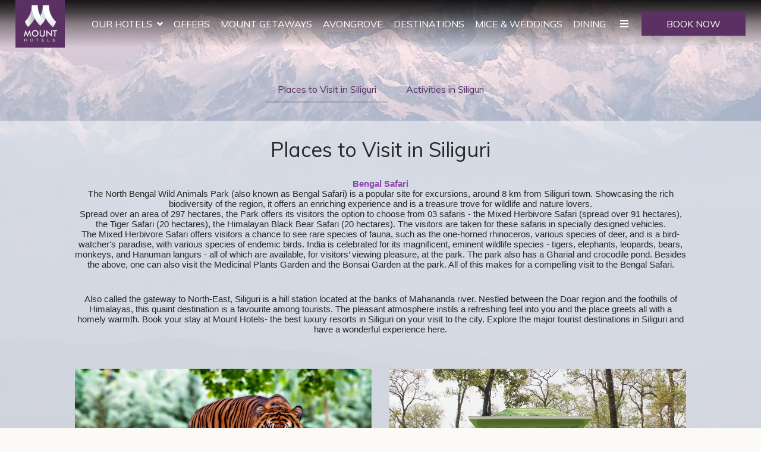

--- FILE ---
content_type: text/html
request_url: https://www.mounthotels.in/siliguri/places-to-visit-in-siliguri.html
body_size: 15221
content:
<!DOCTYPE html><!--[if IEMobile 7 ]><html dir="ltr" lang="en-US"class="no-js iem7"><![endif]--><!--[if lt IE 7 ]><html dir="ltr" lang="en-US" class="ie ie6 lte9 lte8 lte7"><![endif]--><!--[if IE 7 ]><html dir="ltr" lang="en-US" class="ie ie7 lte9 lte8 lte7"><![endif]--><!--[if IE 8 ]><html dir="ltr" lang="en-US" class="ie ie8 lte9 lte8"><![endif]--><!--[if IE 9 ]><html dir="ltr" lang="en-US" class="ie ie9 lte9"><![endif]--><html lang="en"><head><meta charset="utf-8"/><meta content="width=device-width, initial-scale=1.0, maximum-scale=1.0, user-scalable=no" name="viewport"/><meta content="IE=edge" http-equiv="X-UA-Compatible"/><link class="lazy-load" href="https://cdn.jsdelivr.net/npm/intl-tel-input@24.5.0/build/css/intlTelInput.min.css" rel="stylesheet"/><script defer="" src="https://cdn.jsdelivr.net/npm/intl-tel-input@24.5.0/build/js/intlTelInput.min.js"></script><script>
        (function(w,d,s,l,i){w[l]=w[l]||[];w[l].push({'gtm.start':
        new Date().getTime(),event:'gtm.js'});var f=d.getElementsByTagName(s)[0],
        j=d.createElement(s),dl=l!='dataLayer'?'&l='+l:'';j.async=true;j.src=
        'https://www.googletagmanager.com/gtm.js?id='+i+dl;f.parentNode.insertBefore(j,f);
        })(window,document,'script','dataLayer','GTM-WDLL9CP6');
</script><link as="style" href="https://fonts.googleapis.com/css?family=Muli:300,400,700?display=swap" onload="this.onload=null;this.rel='stylesheet'" rel="preload"/><noscript><link href="https://fonts.googleapis.com/css?family=Muli:300,400,700?display=swap" rel="stylesheet"/></noscript><link href="https://cdn1.simplotel.com/sites/production/live/B0FFEDE27C98887C/css/simp.min.css" rel="stylesheet" type="text/css"/><link href="https://cdn1.simplotel.com/sites/production/live/B0FFEDE27C98887C/css/custom-plugins.10430c93037381f4bd0a158e4cd6b0d4.css" rel="stylesheet" type="text/css"/><link as="style" href="https://cdn1.simplotel.com/fontawesome/latest/css/all.min.css" onload="this.onload=null;this.rel='stylesheet'" rel="preload"/><noscript><link href="https://cdn1.simplotel.com/fontawesome/latest/css/all.min.css" rel="stylesheet" type="text/css"/></noscript><link as="style" href="https://cdn1.simplotel.com/fontawesome/latest/css/v4-shims.min.css" onload="this.onload=null;this.rel='stylesheet'" rel="preload"/><noscript><link href="https://cdn1.simplotel.com/fontawesome/latest/css/v4-shims.min.css" rel="stylesheet" type="text/css"/></noscript><link as="style" href="https://cdn1.simplotel.com/animation/animate.min.css" onload="this.onload=null;this.rel='stylesheet'" rel="preload"/><noscript><link href="https://cdn1.simplotel.com/animation/animate.min.css" rel="stylesheet" type="text/css"/></noscript><script type="application/ld+json">
    {
      "@context" : "https://schema.org",
      "@type" : "Hotel",
    
      "name" : "Mount Hotels",
      "description": "Mount Hotels offers a resplendent staying experience to all guests. Book now!",
      "telephone" : "+91 80 0133 7000 ",
      "email" : "info@mounthotels.in",
      
      "address" : {
        "@type" : "PostalAddress",
        "streetAddress" : "Hotels in Siliguri, Darjeeling, Gangtok, Pelling, Kalimpong, Lachung \u0026 Mirik",
        "addressLocality": "",
        "addressCountry": "107"
      },
      
    
    
      "logo": "https://assets.simplotel.com/simplotel/image/upload/x_0,y_395,w_1668,h_1606,r_0,c_crop,q_90/w_355,h_200,f_auto,c_fit/mount-hotels/Mount_PNG_Logo_pfbjqe_spkqjy_wammda",
    
    
    
      "containsPlace": [],
      
      "photo": "https://assets.simplotel.com/simplotel/image/upload/x_0,y_0,w_1920,h_1080,c_crop,q_90,fl_progressive/w_900,h_506,f_auto,c_fit/mount-hotels/mirki_web_2_i1fjjk",
      "image": {
        "@type": "ImageObject",
        "url": "https://assets.simplotel.com/simplotel/image/upload/x_0,y_0,w_1920,h_1080,c_crop,q_90,fl_progressive/w_900,h_506,f_auto,c_fit/mount-hotels/mirki_web_2_i1fjjk"
      },
      
      "url": "https://www.mounthotels.in/siliguri/places-to-visit-in-siliguri.html",
      "sameAs": [
        "https://www.facebook.com/Mount_Hotel_Official-107526625047584/", "https://www.instagram.com/mount_hotels/", "+91 9332082726", "https://www.google.com/search?q=mount+hotels+corporate+office&ei=By3fY4_FKaubseMPrN6G6A0&oq=mount+hotels+corporate+ooffice&gs_lcp=Cgxnd3Mtd2l6LXNlcnAQARgAMgcIIRCgARAKMgcIIRCgARAKOgoIABBHENYEELADOgUIIRCgAUoECEEYAEoECEYYAFC6A1jsDGCDJWgBcAF4AIABzQGIAeQLkgEFMC41LjOYAQCgAQHIAQjAAQE&sclient=gws-wiz-serp", "https://in.linkedin.com/company/mount-hotels"
      ]
    }
  </script><title>Explore Siliguri | Mount Hotels | Hotels &amp; Resorts at Siliguri and Darjeeling</title><meta content="Mount Hotels offers a resplendent staying experience to all guests. Book now!" name="Description"/><meta content="Explore Siliguri | Mount Hotels | Hotels &amp; Resorts at Siliguri and Darjeeling" property="og:title"/><meta content="website" property="og:type"/><meta content="https://www.mounthotels.in/siliguri/places-to-visit-in-siliguri.html" property="og:url"/><meta content="https://assets.simplotel.com/simplotel/image/upload/x_0,y_0,w_1920,h_1080,c_crop,q_90,fl_progressive/w_900,h_506,f_auto,c_fit/mount-hotels/mirki_web_2_i1fjjk" property="og:image"/><meta content="Mount Hotels offers a resplendent staying experience to all guests. Book now!" property="og:description"/><meta content="Mount Hotels, Resorts in Siliguri, Best hotels in siliguri" name="Keywords"/><link href="https://www.mounthotels.in/siliguri/places-to-visit-in-siliguri.html" rel="canonical"/><meta content="#5b3163" name="theme-color"/><link href="https://assets.simplotel.com/simplotel/image/upload/x_100,y_450,w_1479,h_1479,c_crop/w_32,h_32,c_scale/mount-hotels/Mount_PNG_Logo_pfbjqe_spkqjy_wammda" rel="shortcut icon"/><style type="text/css">header .navbar-nav>li:not(#menuFilterLoc):hover>.dropdown-menu { display: block; }</style><link href="https://fonts.googleapis.com/" rel="dns-prefetch"/><link crossorigin="" href="https://fonts.googleapis.com/" rel="preconnect"/><link href="https://cdn1.simplotel.com/" rel="dns-prefetch"/><link crossorigin="" href="https://cdn1.simplotel.com/" rel="preconnect"/><link href="https://assets.simplotel.com/" rel="dns-prefetch"/><link crossorigin="" href="https://assets.simplotel.com/" rel="preconnect"/><link href="https://fonts.gstatic.com/" rel="dns-prefetch"/><link crossorigin="" href="https://fonts.gstatic.com/" rel="preconnect"/><link href="https://cdn1.simplotel.com/" rel="dns-prefetch"/><link crossorigin="" href="https://cdn1.simplotel.com/" rel="preconnect"/><link href="https://cdnjs.cloudflare.com/" rel="dns-prefetch"/><link crossorigin="" href="https://cdnjs.cloudflare.com/" rel="preconnect"/><!--[if lte IE 9]><script src="//cdnjs.cloudflare.com/ajax/libs/html5shiv/3.6.2/html5shiv.js"></script> <script src="//cdnjs.cloudflare.com/ajax/libs/respond.js/1.3.0/respond.js"></script><![endif]--><!--[if IE]><link rel="stylesheet" href="./css/ie.css"><![endif]--><script class="lazy-load">
          (function(i,s,o,g,r,a,m){i['GoogleAnalyticsObject']=r;i[r]=i[r]||function(){
          (i[r].q=i[r].q||[]).push(arguments)},i[r].l=1*new Date();a=s.createElement(o),
          m=s.getElementsByTagName(o)[0];a.defer=1;a.src=g;m.parentNode.insertBefore(a,m)
          })(window,document,'script','//www.google-analytics.com/analytics.js','ga');
          ga('create', 'UA-73156436-2', 'auto', {'allowLinker': true});
          ga('require', 'linker');
          ga('linker:autoLink', ['bookings.simplotel.com', 'bookings.mounthotels.in'], false, true);

          ga('send', 'pageview');
          ga('create', 'UA-73156436-1', 'auto', 'commonTracker');
          ga('commonTracker.send', {
              'hitType': 'pageview',
              'dimension1': '',
              'dimension2': 'Mount Hotels'
            });
  </script><script async="" class="lazy-load" src="https://www.googletagmanager.com/gtag/js?id=G-8BL69HN0Q1"></script><script class="lazy-load">
          var GA4CLIENTID = null;
          window.dataLayer = window.dataLayer || [];
          function gtag(){dataLayer.push(arguments);}
          gtag('set', 'linker', {
            'domains': ['bookings.simplotel.com', 'bookings.mounthotels.in'],
            'decorate_forms': true
          });
          
          gtag('js', new Date());
          // if ('' == 'on') {
              gtag('config', 'G-8BL69HN0Q1', { 'debug_mode':true });
              gtag('get', 'G-8BL69HN0Q1', 'client_id', (client_id) => {
                    GA4CLIENTID = client_id;
                });
          // }
          //commonTracker - sends the dimensions on pageview 
          gtag('config', 'G-DMYPKC176S', {
               'debug_mode':true, 
               'custom_map': {
                'dimension1': '',
                'dimension2': 'Mount Hotels'
              }
          });
    
        </script><meta content="BDAACE752F021F8ED5D1AD5A93AAF201" name="msvalidate.01"/></head><body class="parent-hotel for-innerpage explorer_chain" data-hotelid="4630"><main class="outerpage" id="wrapper"><header><nav class="navbar navbar-top"><div class="container"><div class="lang-book-wrapper"><div class="resv-wrap"><button class="resv resv_button book_button" data-target="#resv-form" data-toggle="modal">BOOK NOW</button><div class="modal fade" id="resv-form" role="dialog" tabindex="-1"><div class="modal-dialog"><div class="modal-content"><div class="modal-body"><div class="booking-form-wrapper"><button aria-label="Close" class="close" data-dismiss="modal" type="button"><span aria-hidden="true"><svg data-name="Layer 1" id="Layer_1" viewbox="0 0 46.09 45.63" xmlns="http://www.w3.org/2000/svg"><defs><style>.cls-1{fill:#a8a7a8;}</style></defs><title>Close</title><rect class="cls-1" height="0.77" transform="translate(256.16 715.69) rotate(-134.72)" width="32.07" x="655.97" y="321.5"></rect><rect class="cls-1" height="0.77" transform="translate(730.96 -194.29) rotate(135.28)" width="32.07" x="655.59" y="343.63"></rect><rect class="cls-1" height="0.78" transform="translate(-209.8 -701.29) rotate(45.28)" width="32.26" x="677.79" y="343.69"></rect><rect class="cls-1" height="0.78" transform="translate(-685.44 271.49) rotate(-44.72)" width="32.26" x="678.18" y="321.42"></rect></svg></span></button><div class="abs_parent"><div class="sm_booking_form clearfix booking-form booking-form-vc-desktop" id="bookingForm"><div class="form-group select-block select-location"><label>Location</label><div><select class="form-control" id="booking-engine-groups"><option data-group_id="18551" selected="">Darjeeling</option><option data-group_id="18857">Gangtok</option><option data-group_id="20576">Kalimpong</option><option data-group_id="21198">Lachung</option><option data-group_id="20277">Pelling</option><option data-group_id="18573">Siliguri</option><option data-group_id="21472">Mirik</option></select></div></div><div class="form-group select-block select-hotel"><label>Hotel</label><div><select class="form-control" id="booking-engine-hotels"><option data-group_id="18551" data-hotel_id="5617" selected="">Mount Conifer Suites &amp; Spa</option><option data-group_id="18551" data-hotel_id="7461">Mount Lungta Boutique Hotel &amp; Spa</option><option data-group_id="18551" data-hotel_id="11336">Mount Thistle Boutique Hotel, Darjeeling</option></select></div></div><div class="form-group hidden select-block select-hotel"><label>Hotel</label><div><select class="form-control" id="booking-engine-hotels-clone"><option data-group_id="18551" data-hotel_id="5617">Mount Conifer Suites &amp; Spa</option><option data-group_id="18551" data-hotel_id="7461">Mount Lungta Boutique Hotel &amp; Spa</option><option data-group_id="18551" data-hotel_id="11336">Mount Thistle Boutique Hotel, Darjeeling</option><option data-group_id="18857" data-hotel_id="5122">Mount Himalayan Hotel &amp; Spa</option><option data-group_id="20576" data-hotel_id="7669">Mount Polaris Suites &amp; Spa</option><option data-group_id="21198" data-hotel_id="8628">Mount Bayul Shangri-La Resort</option><option data-group_id="20277" data-hotel_id="7236">Mount Magnolia Boutique Hotel &amp; Spa</option><option data-group_id="18573" data-hotel_id="6459">Mount Amara Hotel &amp; Spa</option><option data-group_id="18573" data-hotel_id="4684">Mount Embassy Hotel</option><option data-group_id="21472" data-hotel_id="9064">Mount Queens Hill Lake Resort &amp; Spa</option></select></div></div><div class="whyBookDirect" style=""><a class="active">Why Book Direct?</a><div class="wrapperOfBenefits"><ul class="benefitList"><li class="listItem"><i class="far far fa-asterisk"></i>Instant Confirmations</li><li class="listItem"><i class="far fas fa-headset"></i>24/7 Support</li><li class="listItem"><i class="far far fa-asterisk"></i>Flexibility in amendments</li><li class="listItem"><i class="far fas fa-credit-card"></i>Hasslefree Payments</li><li class="listItem"><i class="far fas fa-badge-percent"></i>Access to Hotel based offers and Compliments</li><li class="listItem"><i class="far fas fa-badge-check"></i>Early check-in &amp; Late check-out (subject to availability)</li><li class="listItem"><i class="far fas fa-angle-double-up"></i>Free room upgrade (subject to availability)</li><li class="listItem"><i class="far fas fa-badge-percent"></i>15% Discount on F&amp;B</li><li class="listItem"><i class="far fas fa-blog"></i>24*7 helpline available</li></ul></div></div><form action="https://bookings.mounthotels.in" class="sm_booking_form booking-form" data-engine="simplotel" data-group_id="18551" data-hotel_id="5617" id="booking-form" method="GET" target="_self"><input id="chain_id" name="chainId" type="hidden" value="4630"/><input id="property_id" name="propertyId" type="hidden" value="5617"/><input id="check_in" name="checkIn" type="hidden"/><input id="check_out" name="checkOut" type="hidden"/><div class="form-group date-parameter-block tohide"><label>Check In</label><div class="dp-holder"><input class="arrival-date-input form-control" type="text"/><span class="fa fa-calendar"></span></div></div><div class="form-group date-parameter-block tohide"><label>Check Out</label><div class="dp-holder"><input class="departure-date-input form-control" type="text"/><span class="fa fa-calendar"></span></div></div><div class="adult-wrapper"><div class="form-group adult-block tohide"><label for="adults_id">Adults</label><div><select class="form-control" data-meta="1" id="adults_id" name="adults"><option selected="" value="1">1</option><option value="2">2</option><option value="3">3</option></select></div></div></div><div class="child-wrapper"><div class="form-group child-block tohide" data-placement="bottom" data-toggle="tooltip" title="Age : 5-12 Years"><label for="children_id">Children</label><div><select class="form-control" data-meta="0" id="children_id" name="children"><option selected="" value="0">0</option><option value="1">1</option><option value="2">2</option><option value="3">3</option></select></div></div></div><div class="form-group promo-block text-field tohide"><label for="promo_code">Promo Code</label><div class="tb-holder"><input class="form-control" data-meta="current_hotel.showPromocode" id="promo_code" name="promocode" type="text" value=""/></div></div><div class="form-group min-price-wrapper"><input class="min-room-price" data-meta="" type="hidden" value=""/></div><div class="btn-wrapper"><div class="form-group check-btn-holder"><input class="btn btn-full-width" data-meta="" type="submit" value="Book Now"/></div></div><input class="common" data-checkindate="Today" data-checkindateselected="" data-childmaxage="12" data-childminage="5" data-lengthofstay="1" data-lengthofstayselected="" data-propertytype="chain" data-resbtnname="Book Now" type="hidden"/></form><div class="open-form-block vc_open-form-block"><a class="open-booking-form" href="#"><span class="link-text">More Options</span> <i class="fa fa-lg fa-plus-circle link-icon"></i></a></div></div></div></div></div></div></div></div></div></div><div class="navbar-header"><button class="navbar-toggle collapsed" data-target="#top-menu" data-toggle="collapse" type="button"><span class="sr-only">Toggle navigation</span> <span class="icon-bar"></span> <span class="icon-bar"></span> <span class="icon-bar"></span></button><a class="navbar-brand" href="./../"><img alt="Mount Hotels  Mount PNG Logo pfbjqe spkqjy" src="https://assets.simplotel.com/simplotel/image/upload/x_0,y_395,w_1668,h_1606,r_0,c_crop,q_90/w_355,h_200,f_auto,c_fit/mount-hotels/Mount_PNG_Logo_pfbjqe_spkqjy_wammda" style="aspect-ratio: 1668/1606; "/></a></div><div class="navbar-collapse collapse" id="top-menu"><ul class="nav navbar-nav" id="top-navbar-collapse"><li class="dropdown primary"><a class="has-submenu" data-toggle="dropdown" href="#">Our Hotels<span class="fa fa-angle-down dropdown-arrow"></span></a><div class="dropdown-menu our-hotel-menu"><ul class="mega-menu"><li class=""><div class="dropdown-header"><h4>Darjeeling</h4><ol class="ul-top"><li class="li-space"><a href="./../mount-conifer-darjeeling/"><span class="fa fa-angle-right"></span> <span class="list-name">Mount Conifer Suites &amp; Spa</span></a></li><li class="li-space"><a href="./../lungta-boutique-hotel-spa-darjeeling/"><span class="fa fa-angle-right"></span> <span class="list-name">Mount Lungta Boutique Hotel &amp; Spa</span></a></li><li class="li-space"><a href="./../thistle-boutique-hotel-darjeeling/"><span class="fa fa-angle-right"></span> <span class="list-name">Mount Thistle Boutique Hotel, Darjeeling</span></a></li></ol></div></li><li class=""><div class="dropdown-header"><h4>Gangtok</h4><ol class="ul-top"><li class="li-space"><a href="./../mount-himalayan-hotel-spa-gangtok/"><span class="fa fa-angle-right"></span> <span class="list-name">Mount Himalayan Hotel &amp; Spa</span></a></li></ol></div></li><li class=""><div class="dropdown-header"><h4>Kalimpong</h4><ol class="ul-top"><li class="li-space"><a href="./../polaris-suites-spa-kalimpong/"><span class="fa fa-angle-right"></span> <span class="list-name">Mount Polaris Suites &amp; Spa</span></a></li></ol></div></li><li class=""><div class="dropdown-header"><h4>Lachung</h4><ol class="ul-top"><li class="li-space"><a href="./../bayul-lachung/"><span class="fa fa-angle-right"></span> <span class="list-name">Mount Bayul Shangri-La Resort</span></a></li></ol></div></li><li class=""><div class="dropdown-header"><h4>Pelling</h4><ol class="ul-top"><li class="li-space"><a href="./../magnolia-boutique-hotel-spa-pelling/"><span class="fa fa-angle-right"></span> <span class="list-name">Mount Magnolia Boutique Hotel &amp; Spa</span></a></li></ol></div></li><li class=""><div class="dropdown-header"><h4>Siliguri</h4><ol class="ul-top"><li class="li-space"><a href="./../amara-hotel-in-siliguri/"><span class="fa fa-angle-right"></span> <span class="list-name">Mount Amara Hotel &amp; Spa</span></a></li><li class="li-space"><a href="./../mount-embassy-hotel-siliguri/"><span class="fa fa-angle-right"></span> <span class="list-name">Mount Embassy Hotel</span></a></li></ol></div></li><li class=""><div class="dropdown-header"><h4>Mirik</h4><ol class="ul-top"><li class="li-space"><a href="./../queen-hills-resort-darjeeling/"><span class="fa fa-angle-right"></span> <span class="list-name">Mount Queens Hill Lake Resort &amp; Spa</span></a></li></ol></div></li></ul></div></li><li class="primary"><a class="" href="./../offers.html">Offers</a></li><li class="primary"><a class="" href="./../mount-getaways.html">Mount Getaways</a></li><li class="primary"><a class="" href="./../avongrove.html">Avongrove</a></li><li class="primary"><a class="" href="./../destinations.html">Destinations</a></li><li class="primary"><a class="" href="./../mice-weddings/mice-weddings.html">MICE &amp; Weddings</a></li><li class="primary"><a class="" href="./../dining/dining.html">Dining</a></li><li class="primary"><a class="" href="./../gallery/gallery.html">Gallery</a></li><li class="primary"><a class="" href="./../our-brands/our-brands.html">Our Brands</a></li><li class="primary"><a class="" href="./../contact-us/contact-us.html">Contact Us</a></li><li class="primary"><a class="" href="./../awards.html">Awards</a></li><li class="primary"><a class="" href="./../partner-with-us.html">Partner with us</a></li><li class="moreOptions"><a href="#"><i class="fa fa-bars"><span></span></i></a><ul class="dropdown-more"></ul></li></ul></div></div></nav></header><div class="inner-page"><div class="header-pills-wrapper" data-widget-id="nvp_"><div class="clearfix widget-wrapper header-pills"><div class="col-xs-12 col-sm-12"><ul class="nav nav-pills nav-stacked"><li><a class="active" href="./../siliguri/places-to-visit-in-siliguri.html" rel="">Places to Visit in Siliguri</a></li><li><a class="" href="./../siliguri/activities-in-siliguri.html" rel="">Activities in Siliguri</a></li></ul></div></div></div><div class="container-fluid loc-fullwidth"><div class="row clearfix"><div class="col-sm- clearfix content_wrapper"><div class="no-gutter clearfix"><div class="clearfix widget-wrapper wtheader" data-widget-id="2064627" style=" "><div class="col-xs-12 one-col text-content"><h1 class="text-align">Places to Visit in Siliguri</h1></div></div><div class="clearfix widget-wrapper wt1tb" data-widget-id="2145534" style=" "><div class="col-xs-12 one-col text-content"><div class="text-content-wrapper"><p></p><h5 style="text-align: center;"><span style="color:#8e44ad;"><span style="font-size:12pt"><span style='font-family:"Times New Roman",serif'><strong><span style="font-size:11.0pt"><span style='font-family:"Maiandra GD",sans-serif'>Bengal Safari</span></span></strong><span style="font-size:11.0pt"><span style='font-family:"Maiandra GD",sans-serif'></span></span></span></span></span><br/> <span style="font-size:12pt"><span style='font-family:"Times New Roman",serif'><span style="font-size:11.0pt"><span style='font-family:"Maiandra GD",sans-serif'>The North Bengal Wild Animals Park (also known as Bengal Safari) is a popular site for excursions, around 8 km from Siliguri town. Showcasing the rich biodiversity of the region, it offers an enriching experience and is a treasure trove for wildlife and nature lovers.<br/> Spread over an area of 297 hectares, the Park offers its visitors the option to choose from 03 safaris - the Mixed Herbivore Safari (spread over 91 hectares), the Tiger Safari (20 hectares), the Himalayan Black Bear Safari (20 hectares). The visitors are taken for these safaris in specially designed vehicles.<br/> The Mixed Herbivore Safari offers visitors a chance to see rare species of fauna, such as the one-horned rhinoceros, various species of deer, and is a bird-watcher's paradise, with various species of endemic birds. India is celebrated for its magnificent, eminent wildlife species - tigers, elephants, leopards, bears, monkeys, and Hanuman langurs - all of which are available, for visitors’ viewing pleasure, at the park. The park also has a Gharial and crocodile pond. Besides the above, one can also visit the Medicinal Plants Garden and the Bonsai Garden at the park. All of this makes for a compelling visit to the Bengal Safari.</span></span></span></span><br/> <span style="font-size:11pt"><span style="line-height:107%"><span style="font-family:Calibri,sans-serif"><span style="font-size:10.0pt"><span style="line-height:107%"><span style='font-family:"Maiandra GD",sans-serif'></span></span></span></span></span></span></h5><p></p></div></div></div><div class="clearfix widget-wrapper wt1tb" data-widget-id="2064628" style=" "><div class="col-xs-12 one-col text-content"><div class="text-content-wrapper"><p></p><h5 style="text-align: center;"><span style="font-size:11pt"><span style="line-height:107%"><span style="font-family:Calibri,sans-serif"><span style="font-size:10.0pt"><span style="line-height:107%"><span style='font-family:"Maiandra GD",sans-serif'><span style="font-size:11pt"><span style="line-height:107%"><span style="font-family:Calibri,sans-serif"><span style='font-family:"Maiandra GD",sans-serif'>Also called the gateway to North-East, Siliguri is a hill station located at the banks of Mahananda river. Nestled between the Doar region and the foothills of Himalayas, this quaint destination is a favourite among tourists. The pleasant atmosphere instils a refreshing feel into you and the place greets all with a homely warmth. Book your stay at Mount Hotels- the best luxury resorts in Siliguri on your visit to the city. Explore the major tourist destinations in Siliguri and have a wonderful experience here.</span></span></span></span></span></span></span></span></span></span><br/>  </h5><p></p></div></div></div><div class="clearfix widget-wrapper wt2img two-col" data-widget-id="2078060" style=" "><div class="col-sm-6 left-box"><img alt="animal-big-cat-grass-46251" class="img-responsive image-content" height="256" loading="lazy" src="https://assets.simplotel.com/simplotel/image/upload/x_0,y_156,w_3000,h_1688,r_0,c_crop,q_90,fl_progressive/w_825,f_auto,c_fit/mount-hotels/animal-big-cat-grass-46251_wcsobf" style="aspect-ratio: 3000/1688; " width="455"/></div><div class="col-sm-6 right-box"><img alt="28710ef3-9d3c-4a34-97d9-e004a764877e" class="img-responsive image-content" height="256" loading="lazy" src="https://assets.simplotel.com/simplotel/image/upload/x_176,y_0,w_2834,h_1594,r_0,c_crop,q_90,fl_progressive/w_825,f_auto,c_fit/mount-hotels/28710ef3-9d3c-4a34-97d9-e004a764877e_vkdnyv" style="aspect-ratio: 2834/1594; " width="455"/></div></div><div class="clearfix widget-wrapper wt1tb" data-widget-id="2078061" style=" "><div class="col-xs-12 one-col text-content"><div class="text-content-wrapper"><p></p><h5 style="text-align: center;"><span style="color:#8e44ad;"><span style="font-size:11pt"><span style="line-height:normal"><span style="font-family:Calibri,sans-serif"><b><span style='font-family:"Maiandra GD",sans-serif'>Nature And Sightseeing</span></b><span style='font-family:"Maiandra GD",sans-serif'></span></span></span></span></span><br/> <span style="font-size:11pt"><span style="line-height:normal"><span style="font-family:Calibri,sans-serif"><span style='font-family:"Maiandra GD",sans-serif'><br/> Siliguri offers numerous tourist attractions to explore. The two prominent national parks in the city are Mahananda Wildlife Sanctuary and Jaldapara National Park that offer a plethora of flora and fauna to experience. The Bengal Safari Park is the ideal location to see the native tigers and migratory birds. Leopard Rehabilitation Centre and Shorea Forest Recreation Centre are some insightful places to visit in Siliguri. The thrilling toy train ride to Darjeeling lets you soak into the lush green landscape. Visit Dudhia, a small village near Siliguri to experience some of the best street food and coconuts.</span></span></span></span><br/> <span style="font-size:11pt"><span style="line-height:normal"><span style="font-family:Calibri,sans-serif"></span></span></span><br/> <span style="font-size:11pt"><span style="line-height:107%"><span style="font-family:Calibri,sans-serif"><span style="font-size:10.0pt"><span style="line-height:107%"><span style='font-family:"Maiandra GD",sans-serif'></span></span></span></span></span></span></h5><p></p></div></div></div><div class="clearfix widget-wrapper wt2img two-col" data-widget-id="2064632" style=" "><div class="col-sm-6 left-box"><img alt="Mount Hotels Siliguri 4" class="img-responsive image-content" height="256" loading="lazy" src="https://assets.simplotel.com/simplotel/image/upload/x_0,y_82,w_1100,h_619,r_0,c_crop,q_90,fl_progressive/w_825,f_auto,c_fit/mount-hotels/Mount_Hotels_Siliguri_4_wcjg8i" style="aspect-ratio: 1100/619; " width="455"/></div><div class="col-sm-6 right-box"><img alt="Mount Hotels Siliguri 3" class="img-responsive image-content" height="256" loading="lazy" src="https://assets.simplotel.com/simplotel/image/upload/x_20,y_0,w_560,h_315,r_0,c_crop,q_90,fl_progressive/w_825,f_auto,c_fit/mount-hotels/Mount_Hotels_Siliguri_3_glre77" style="aspect-ratio: 560/315; " width="455"/></div></div><div class="clearfix widget-wrapper wt1tb" data-widget-id="2064631" style=" "><div class="col-xs-12 one-col text-content"><div class="text-content-wrapper"><p></p><h5 style="text-align: center;"><span style="color:#8e44ad;"><span style="font-size:12pt"><span style='font-family:"Times New Roman",serif'><strong><span style="font-size:11.0pt"><span style='font-family:"Maiandra GD",sans-serif'>Shopping &amp; Entertainment</span></span></strong><span style="font-size:11.0pt"><span style='font-family:"Maiandra GD",sans-serif'></span></span></span></span></span><br/> <span style="font-size:12pt"><span style='font-family:"Times New Roman",serif'><span style="font-size:11.0pt"><span style='font-family:"Maiandra GD",sans-serif'>Other than tourist destinations and religious spots, Siliguri also consists of some very vibrant shopping centres and entertainment spots. The Vega Circle Mall, City Centre Mall, Cosmos Mall and Hong Kong Market are the most revered places by both tourists and locals. Siliguri also has a Science City that showcases science entwined with entertainment and serves as a pivotal point to educate kids. The Dreamland Amusement Park is a hot favourite among kids and is a perfect place to spend some quality time with family and friends.</span></span></span></span><br/> <span style="font-size:11pt"><span style="line-height:107%"><span style="font-family:Calibri,sans-serif"><span style="font-size:10.0pt"><span style="line-height:107%"><span style='font-family:"Maiandra GD",sans-serif'></span></span></span></span></span></span></h5><p></p></div></div></div><div class="clearfix widget-wrapper wt2img two-col" data-widget-id="2078062" style=" "><div class="col-sm-6 left-box"><img alt="Ewam monsatery" class="img-responsive image-content" height="256" loading="lazy" src="https://assets.simplotel.com/simplotel/image/upload/x_0,y_15,w_973,h_548,r_0,c_crop,q_90,fl_progressive/w_825,f_auto,c_fit/mount-hotels/Ewam_monsatery_nvskgs" style="aspect-ratio: 973/548; " width="455"/></div><div class="col-sm-6 right-box"><img alt="architecture-asia-asian-236148" class="img-responsive image-content" height="256" loading="lazy" src="https://assets.simplotel.com/simplotel/image/upload/x_0,y_184,w_3500,h_1968,r_0,c_crop,q_90,fl_progressive/w_825,f_auto,c_fit/mount-hotels/architecture-asia-asian-236148_tx2aof" style="aspect-ratio: 3500/1968; " width="455"/></div></div><div class="clearfix widget-wrapper wt1tb" data-widget-id="2064635" style=" "><div class="col-xs-12 one-col text-content"><div class="text-content-wrapper"><p></p><h5 style="text-align: center;"><span style="color:#8e44ad;"><span style="font-size:12pt"><span style='font-family:"Times New Roman",serif'><strong><span style="font-size:11.0pt"><span style='font-family:"Maiandra GD",sans-serif'>Monasteries &amp; Temples</span></span></strong><span style="font-size:11.0pt"><span style='font-family:"Maiandra GD",sans-serif'></span></span></span></span></span><br/> <span style="font-size:12pt"><span style='font-family:"Times New Roman",serif'><span style="font-size:11.0pt"><span style='font-family:"Maiandra GD",sans-serif'>Siliguri is also home to numerous religious spots. Salugara Monastery and Rangapani Buddhist Monastery, located near Siliguri are major tourist attractions. These monasteries are home to many Buddhist monks and are popular for their tranquillity. Tourists come here to find peace within through meditation. Among the Hindu temples, Iskon Mandir and Kali Mandir are the most famous ones visited by both locals and tourists.</span></span></span></span><br/> <span style="font-size:11pt"><span style="line-height:107%"><span style="font-family:Calibri,sans-serif"><span style="font-size:10.0pt"><span style="line-height:107%"><span style='font-family:"Maiandra GD",sans-serif'></span></span></span></span></span></span></h5><p></p></div></div></div></div><div class="no-gutter clearfix"><div class="widget-wrapper"><div class="social_feed clearfix section_bg"></div></div></div></div></div></div></div><footer class="bottom col-xs-12 foot_block" id="footer"><div class="container"><div class="comm_cont"><div class="col-xs-12"><div class="add_head"><p>Mount Hotels</p><p>Hotels in Siliguri, Darjeeling, Gangtok, Pelling, Kalimpong, Lachung &amp; Mirik</p></div></div><div class="col-xs-12"><div class="address_block col-xs-12"><div class="row"><div class="add_cont"><ul class=""><li><div class="footer-detail mail-show-hide"><span class="fa-stack"><i class="fa fa-square fa-stack-2x"></i> <i class="fa fa-envelope fa-stack-1x"></i></span> <a href="mailto:info@mounthotels.in?Subject=Enquiry" target="_top">info@mounthotels.in</a></div></li><li><div class="footer-detail mail-show-hide"><span class="fa-stack"><i class="fa fa-square fa-stack-2x"></i> <i class="fa fa-envelope fa-stack-1x"></i></span> <a href="mailto:groups@mounthotels.in?Subject=Enquiry" target="_top">groups@mounthotels.in</a></div></li><li><div class="footer-detail"><span class="fa-stack"><i class="fa fa-square fa-stack-2x"></i> <i class="fa fa-phone fa-stack-1x"></i></span><span>+91 80 0133 7000 | Central Reservations</span></div></li><li><div class="footer-detail"><span class="fa-stack"><i class="fa fa-square fa-stack-2x"></i> <i class="fa fa-phone fa-stack-1x"></i></span> <span>+91 93320 82726 | WhatsApp</span></div></li></ul></div></div></div><div class="col-sm-12 footer-row"><div class="social_block col-sm-12 col-md-5"><div class="social_head"><p>Get In Touch</p></div><div class="social_cont"><div class="socialIcon"><a class="social-fb" href="https://www.facebook.com/Mount_Hotel_Official-107526625047584/" target="_blank"><span class="fa fa-facebook"></span></a> <a class="social-ig" href="https://www.instagram.com/mount_hotels/" target="_blank"><span class="fa fa-instagram"></span></a> <a class="social-wa" href="https://web.whatsapp.com/send?phone=+91 9332082726" target="_blank"><span class="fa fa-whatsapp"></span></a> <a class="social-gp" href="https://www.google.com/search?q=mount+hotels+corporate+office&amp;ei=By3fY4_FKaubseMPrN6G6A0&amp;oq=mount+hotels+corporate+ooffice&amp;gs_lcp=Cgxnd3Mtd2l6LXNlcnAQARgAMgcIIRCgARAKMgcIIRCgARAKOgoIABBHENYEELADOgUIIRCgAUoECEEYAEoECEYYAFC6A1jsDGCDJWgBcAF4AIABzQGIAeQLkgEFMC41LjOYAQCgAQHIAQjAAQE&amp;sclient=gws-wiz-serp" target="_blank"><span class="fa fa-google-plus"></span></a> <a class="social-lin" href="https://in.linkedin.com/company/mount-hotels" target="_blank"><span class="fa fa-linkedin"></span></a></div></div></div></div></div><div class="col-xs-12 footer-row footer_navbar_wrapper"><div class="clearfix"><nav class="footer_navbar"><ul class="nav navbar-nav"><li class="second-li"><a class="" href="./../">Home</a></li><li class="second-li"><a class="" href="./../dining/dining.html">Dining</a></li><li class="second-li"><a class="" href="./../contact-us/contact-us.html">Contact Us</a></li><li class="second-li"><a class="" href="./../our-brands/our-brands.html">Our Brands</a></li><li class="second-li"><a class="" href="./../our-hotels.html">Our Hotels</a></li><li class="second-li"><a class="" href="./../feedback-and-suggestions.html">Feedback and Suggestions</a></li><li class="second-li"><a class="" href="./../enquiry-form/enquiry-form-for-mount-hotels.html">Enquiry Form</a></li><li class="second-li"><a class="" href="./../careers/careers.html">Careers</a></li><li class="second-li"><a class="" href="./../awards.html">Awards</a></li><li class="second-li"><a class="" href="./../partner-with-us.html">Partner with us</a></li><li class="second-li"><a class="False" href="https://bookings.mounthotels.in/property/4630/bookings/manage/">Manage Booking</a></li></ul></nav></div></div><div class="comm_cont f_bot"><div class="container"><div class="col-xs-12 text-center"><a href="./../sitemap.html" title="click here for sitemap">Sitemap</a><p><a href="//www.simplotel.com" target="_blank">Simplotel - Hotel Website Design &amp; Booking Engine</a></p></div></div></div></div></div></footer><div class="fade in cb-hide" id="continueBooking"><button class="close"></button><div class="cb-wrap"><div class="cb-main"><h4 class="cb-name"></h4><h4 class="cb-heading">Continue your booking</h4><p class="cb-hotel-name"></p><p class="cb-book-details"></p></div><div class="cb-arrow"><i class="fa fa-angle-right"></i></div></div><p class="cb-room-price"></p></div><p id="back-top"><a href="#top"><span class="fa fa-angle-up"></span></a></p></main><input id="assetRelPath" type="hidden" value="./../"/><input id="device" type="hidden" value="desktop"/><input id="template_type" type="hidden" value="common"/><input id="countryCodeStatus" type="hidden" value="True"/><input id="countryCode" type="hidden" value="in"/><input id="hotel_id" type="hidden" value="4630"/><input id="bookingUrl" type="hidden" value="https://bookings.mounthotels.in"/><input id="bookingUrlApi" type="hidden" value="https://bookings.simplotel.com/"/><input id="websiteMessagingStatus" type="hidden" value="True"/><input id="parent_hotel_id" type="hidden" value="4630"/><div id="booking-modal-toggle-skel" style="display: none;"><button class="btn booking-modal-toggle resv_button" data-target="#resv-form" data-toggle="modal">Book Now</button></div><div aria-labelledby="myModalLabel" class="modal fade inner-page-booking-modal" id="hotelBookModal" role="dialog" tabindex="-1"><div class="modal-dialog" role="document"><div class="modal-content"><div class="modal-header"><div class="close-wrap"><div class="close-text">Close</div></div><h4 class="modal-title" id="myModalLabel">BOOK NOW</h4></div><div class="modal-body"><div class="booking-form-wrapper"><button aria-label="Close" class="close" data-dismiss="modal" type="button"><span aria-hidden="true"><svg data-name="Layer 1" id="Layer_3" viewbox="0 0 46.09 45.63" xmlns="http://www.w3.org/2000/svg"><defs><style>.cls-1{fill:#a8a7a8;}</style></defs><title>Close</title><rect class="cls-1" height="0.77" transform="translate(256.16 715.69) rotate(-134.72)" width="32.07" x="655.97" y="321.5"></rect><rect class="cls-1" height="0.77" transform="translate(730.96 -194.29) rotate(135.28)" width="32.07" x="655.59" y="343.63"></rect><rect class="cls-1" height="0.78" transform="translate(-209.8 -701.29) rotate(45.28)" width="32.26" x="677.79" y="343.69"></rect><rect class="cls-1" height="0.78" transform="translate(-685.44 271.49) rotate(-44.72)" width="32.26" x="678.18" y="321.42"></rect></svg></span></button></div></div></div></div></div><div class="hidden"></div><script>
    var beFormData = {"chainBookBtn": false, "chainId": 4630, "currentGroupIndex": 0, "currentHotelIndex": 0, "data": [{"engines": [{"adult": 3, "adults": "1", "bookingEngine": "simplotel", "bookingType": "form", "bookingURL": "https://bookings.mounthotels.in", "chainId": "4630", "checkInDate": "Today", "child": 3, "childMaxAge": "12", "childMinAge": "5", "children": "0", "collectAddress": "false", "collectGSTNumber": "false", "configurationType": "1", "cutOffTimeHours": "0", "cutOffTimeMinutes": "0", "groupId": 18551, "hotelName": "Mount Conifer Suites \u0026 Spa", "languageUrlParameter": "", "lengthOfStay": "1", "mandateAddress": "false", "maxRooms": "10000", "multiCurrency": "true", "multiLanguage": "true", "openInNewWindow": "false", "propertyId": "5617", "resBtnName": "Book Now", "sequence": 0, "showBasePriceInGrandTotal": "true", "showCTAdates": "true", "showCTDdates": "true", "showPromocode": "true", "showTaxBreakup": "", "strikeOffDates": "true", "triggerSearch": ""}, {"adult": 5, "adults": "1", "bookingEngine": "simplotel", "bookingType": "form", "bookingURL": "https://bookings.mounthotels.in", "chainId": "4630", "checkInDate": "Today", "child": 5, "childMaxAge": "12", "childMinAge": "5", "children": "0", "collectAddress": "false", "collectGSTNumber": "false", "configurationType": "1", "cutOffTimeHours": "0", "cutOffTimeMinutes": "0", "groupId": 18551, "hotelName": "Mount Lungta Boutique Hotel \u0026 Spa", "languageUrlParameter": "", "lengthOfStay": "1", "mandateAddress": "false", "maxRooms": "10000", "multiCurrency": "true", "multiLanguage": "true", "openInNewWindow": "false", "propertyId": "7461", "resBtnName": "Book Now", "sequence": 1, "showBasePriceInGrandTotal": "true", "showCTAdates": "true", "showCTDdates": "true", "showPromocode": "true", "showTaxBreakup": "", "strikeOffDates": "true", "triggerSearch": ""}, {"adult": 3, "adults": "1", "bookingEngine": "simplotel", "bookingType": "form", "bookingURL": "https://bookings.mounthotels.in", "chainId": "4630", "checkInDate": "Today", "child": 3, "childMaxAge": "5", "childMinAge": "0", "children": "0", "collectAddress": "false", "collectGSTNumber": "false", "configurationType": "2", "cutOffTimeHours": "0", "cutOffTimeMinutes": "0", "groupId": 18551, "hotelName": "Mount Thistle Boutique Hotel, Darjeeling", "languageUrlParameter": "", "lengthOfStay": "1", "mandateAddress": "false", "maxRooms": "10000", "multiCurrency": "true", "multiLanguage": "true", "openInNewWindow": "false", "propertyId": "11336", "resBtnName": "Book Now", "sequence": 2, "showBasePriceInGrandTotal": "true", "showCTAdates": "true", "showCTDdates": "true", "showPromocode": "true", "showTaxBreakup": "", "strikeOffDates": "true", "triggerSearch": "false"}], "id": 18551, "name": "Darjeeling", "propertyType": "chain", "sequence": 1}, {"engines": [{"adult": 4, "adults": "1", "bookingEngine": "simplotel", "bookingType": "form", "bookingURL": "https://bookings.mounthotels.in", "chainId": "4630", "checkInDate": "Today", "child": 5, "childMaxAge": "12", "childMinAge": "5", "children": "0", "collectAddress": "false", "collectGSTNumber": "false", "configurationType": "1", "cutOffTimeHours": "0", "cutOffTimeMinutes": "0", "groupId": 18857, "hotelName": "Mount Himalayan Hotel \u0026 Spa", "languageUrlParameter": "", "lengthOfStay": "1", "mandateAddress": "false", "maxRooms": "10000", "multiCurrency": "true", "multiLanguage": "true", "openInNewWindow": "false", "propertyId": "5122", "resBtnName": "Book Now", "sequence": 0, "showBasePriceInGrandTotal": "true", "showCTAdates": "true", "showCTDdates": "true", "showPromocode": "true", "showTaxBreakup": "", "strikeOffDates": "true", "triggerSearch": ""}], "id": 18857, "name": "Gangtok", "propertyType": "chain", "sequence": 2}, {"engines": [{"adult": 3, "adults": "1", "bookingEngine": "simplotel", "bookingType": "form", "bookingURL": "https://bookings.mounthotels.in", "chainId": "4630", "checkInDate": "Today", "child": 3, "childMaxAge": "12", "childMinAge": "5", "children": "0", "collectAddress": "false", "collectGSTNumber": "false", "configurationType": "1", "cutOffTimeHours": "0", "cutOffTimeMinutes": "0", "groupId": 20576, "hotelName": "Mount Polaris Suites \u0026 Spa", "languageUrlParameter": "", "lengthOfStay": "1", "mandateAddress": "false", "maxRooms": "10000", "multiCurrency": "true", "multiLanguage": "true", "openInNewWindow": "false", "propertyId": "7669", "resBtnName": "Book Now", "sequence": 0, "showBasePriceInGrandTotal": "true", "showCTAdates": "true", "showCTDdates": "true", "showPromocode": "true", "showTaxBreakup": "", "strikeOffDates": "true", "triggerSearch": ""}], "id": 20576, "name": "Kalimpong", "propertyType": "chain", "sequence": 3}, {"engines": [{"adult": 3, "adults": "1", "bookingEngine": "simplotel", "bookingType": "form", "bookingURL": "https://bookings.mounthotels.in", "chainId": "4630", "checkInDate": "Today", "child": 3, "childMaxAge": "12", "childMinAge": "5", "children": "0", "collectAddress": "false", "collectGSTNumber": "false", "configurationType": "1", "cutOffTimeHours": "0", "cutOffTimeMinutes": "0", "groupId": 21198, "hotelName": "Mount Bayul Shangri-La Resort", "languageUrlParameter": "", "lengthOfStay": "1", "mandateAddress": "false", "maxRooms": "10000", "multiCurrency": "true", "multiLanguage": "true", "openInNewWindow": "false", "propertyId": "8628", "resBtnName": "Book Now", "sequence": 0, "showBasePriceInGrandTotal": "true", "showCTAdates": "true", "showCTDdates": "true", "showPromocode": "true", "showTaxBreakup": "", "strikeOffDates": "true", "triggerSearch": ""}], "id": 21198, "name": "Lachung", "propertyType": "chain", "sequence": 6}, {"engines": [{"adult": 4, "adults": "1", "bookingEngine": "simplotel", "bookingType": "form", "bookingURL": "https://bookings.mounthotels.in", "chainId": "4630", "checkInDate": "Today", "child": 5, "childMaxAge": "12", "childMinAge": "5", "children": "0", "collectAddress": "false", "collectGSTNumber": "false", "configurationType": "1", "cutOffTimeHours": "0", "cutOffTimeMinutes": "0", "groupId": 20277, "hotelName": "Mount Magnolia Boutique Hotel \u0026 Spa", "languageUrlParameter": "", "lengthOfStay": "1", "mandateAddress": "false", "maxRooms": "10000", "multiCurrency": "true", "multiLanguage": "true", "openInNewWindow": "false", "propertyId": "7236", "resBtnName": "Book Now", "sequence": 0, "showBasePriceInGrandTotal": "true", "showCTAdates": "true", "showCTDdates": "true", "showPromocode": "true", "showTaxBreakup": "", "strikeOffDates": "true", "triggerSearch": ""}], "id": 20277, "name": "Pelling", "propertyType": "chain", "sequence": 7}, {"engines": [{"adult": 4, "adults": "1", "bookingEngine": "simplotel", "bookingType": "form", "bookingURL": "https://bookings.mounthotels.in", "chainId": "4630", "checkInDate": "Today", "child": 4, "childMaxAge": "12", "childMinAge": "5", "children": "0", "collectAddress": "false", "collectGSTNumber": "false", "configurationType": "1", "cutOffTimeHours": "0", "cutOffTimeMinutes": "0", "groupId": 18573, "hotelName": "Mount Amara Hotel \u0026 Spa", "languageUrlParameter": "", "lengthOfStay": "1", "mandateAddress": "false", "maxRooms": "10000", "multiCurrency": "true", "multiLanguage": "true", "openInNewWindow": "false", "propertyId": "6459", "resBtnName": "Book Now", "sequence": 0, "showBasePriceInGrandTotal": "true", "showCTAdates": "true", "showCTDdates": "true", "showPromocode": "true", "showTaxBreakup": "", "strikeOffDates": "true", "triggerSearch": ""}, {"adult": 4, "adults": "1", "bookingEngine": "simplotel", "bookingType": "form", "bookingURL": "https://bookings.mounthotels.in", "chainId": "4630", "checkInDate": "Today", "child": 5, "childMaxAge": "12", "childMinAge": "5", "children": "0", "collectAddress": "false", "collectGSTNumber": "false", "configurationType": "1", "cutOffTimeHours": "0", "cutOffTimeMinutes": "0", "groupId": 18573, "hotelName": "Mount Embassy Hotel", "languageUrlParameter": "", "lengthOfStay": "1", "mandateAddress": "false", "maxRooms": "10000", "multiCurrency": "true", "multiLanguage": "true", "openInNewWindow": "false", "propertyId": "4684", "resBtnName": "Book Now", "sequence": 1, "showBasePriceInGrandTotal": "true", "showCTAdates": "true", "showCTDdates": "true", "showPromocode": "true", "showTaxBreakup": "", "strikeOffDates": "true", "triggerSearch": ""}], "id": 18573, "name": "Siliguri", "propertyType": "chain", "sequence": 8}, {"engines": [{"adult": 10, "adults": "1", "bookingEngine": "simplotel", "bookingType": "button", "bookingURL": "https://bookings.mounthotels.in", "chainId": "4630", "checkInDate": "Today", "child": 4, "childMaxAge": "12", "childMinAge": "6", "children": "0", "collectAddress": "false", "collectGSTNumber": "false", "configurationType": "1", "cutOffTimeHours": "0", "cutOffTimeMinutes": "0", "groupId": 21472, "hotelName": "Mount Queens Hill Lake Resort \u0026 Spa", "languageUrlParameter": "", "lengthOfStay": "1", "mandateAddress": "false", "maxRooms": "10000", "multiCurrency": "true", "multiLanguage": "true", "openInNewWindow": "false", "propertyId": "9064", "resBtnName": "Book Now", "sequence": 0, "showBasePriceInGrandTotal": "true", "showCTAdates": "true", "showCTDdates": "true", "showPromocode": "true", "showTaxBreakup": "", "strikeOffDates": "true", "triggerSearch": ""}], "id": 21472, "name": "Mirik", "propertyType": "chain", "sequence": 9}]};
    var be_form_variant = "explorer_chain";
  </script><script charset="utf-8" src="https://bookings.mounthotels.in/static/xdomain_cookie.min.js" type="text/javascript"></script><script src="https://cdnjs.cloudflare.com/ajax/libs/jssor-slider/27.5.0/jssor.slider.min.js"></script><script src="https://cdn1.simplotel.com/sites/production/live/B0FFEDE27C98887C/js/simp-lib-bundle.min.js" type="text/javascript"></script><script src="https://cdn1.simplotel.com/sites/common/js/bookingengine.min.js" type="text/javascript"></script><script src="https://cdnjs.cloudflare.com/ajax/libs/jQuery-viewport-checker/1.8.8/jquery.viewportchecker.min.js" type="text/javascript"></script><script src="https://cdn1.simplotel.com/sites/common/js/sm-bookingengine.min.js" type="text/javascript"></script><script>

      var imageRevelAnim = "fadeIn";
      var imageRevelAnimTimer = "slow";
      if(imageRevelAnim === 'none') {
        imageRevelAnim = '';
        imageRevelAnimTimer = '';
      }

      // interval (change time) for hero image bootstrap carousel
      var heroImageChangeTime = "5000";

    </script><script type="text/javascript">

    var megamenuVariant = "default";
    var locBasedData = {"dropdownItems": [{"dropdownItemMenuName": "Darjeeling", "dropdownSubMenuItems": [{"dropdownItemSubMenuLink": "./../mount-conifer-darjeeling/", "dropdownItemSubMenuName": "Mount Conifer Suites \u0026 Spa", "hotelId": "5617", "imageLink": "https://assets.simplotel.com/simplotel/image/upload/x_0,y_105,w_2048,h_1151,r_0,c_crop,q_90,fl_progressive/w_400,c_fit,f_auto/mount-conifer-suites-spa/Conifer_facade_sky_edit_95f60115", "isNewTab": false}, {"dropdownItemSubMenuLink": "./../lungta-boutique-hotel-spa-darjeeling/", "dropdownItemSubMenuName": "Mount Lungta Boutique Hotel \u0026 Spa", "hotelId": "7461", "imageLink": "https://assets.simplotel.com/simplotel/image/upload/x_0,y_162,w_4000,h_2250,r_0,c_crop,q_80,fl_progressive/w_400,c_fit,f_auto/mount-lungta-boutique-hotel-spa/arvind-telkar-yCxZlLqb1yk-unsplash_y3sy3i", "isNewTab": false}, {"dropdownItemSubMenuLink": "./../thistle-boutique-hotel-darjeeling/", "dropdownItemSubMenuName": "Mount Thistle Boutique Hotel, Darjeeling", "hotelId": "11336", "imageLink": "https://assets.simplotel.com/simplotel/image/upload/x_0,y_255,w_2336,h_1314,r_0,c_crop,q_80,fl_progressive/w_400,c_fit,f_auto/mount-thistle-boutique-hotel-darjeeling/1764413770604_e65f46c7", "isNewTab": false}]}, {"dropdownItemMenuName": "Gangtok", "dropdownSubMenuItems": [{"dropdownItemSubMenuLink": "./../mount-himalayan-hotel-spa-gangtok/", "dropdownItemSubMenuName": "Mount Himalayan Hotel \u0026 Spa", "hotelId": "5122", "imageLink": "https://assets.simplotel.com/simplotel/image/upload/x_0,y_104,w_2000,h_1127,r_0,c_crop,q_90,fl_progressive/w_400,c_fit,f_auto/mount-himalayan-hotel-spa-gangtok/Mainlanding3_xcf8fm", "isNewTab": false}]}, {"dropdownItemMenuName": "Kalimpong", "dropdownSubMenuItems": [{"dropdownItemSubMenuLink": "./../polaris-suites-spa-kalimpong/", "dropdownItemSubMenuName": "Mount Polaris Suites \u0026 Spa", "hotelId": "7669", "imageLink": "https://assets.simplotel.com/simplotel/image/upload/x_0,y_0,w_4096,h_2304,r_0,c_crop,q_80,fl_progressive/w_400,c_fit,f_auto/mount-hotels/Mount_Hotel_z9o5tw", "isNewTab": false}]}, {"dropdownItemMenuName": "Lachung", "dropdownSubMenuItems": [{"dropdownItemSubMenuLink": "./../bayul-lachung/", "dropdownItemSubMenuName": "Mount Bayul Shangri-La Resort", "hotelId": "8628", "imageLink": "https://assets.simplotel.com/simplotel/image/upload/w_5000,h_3082/x_0,y_135,w_5000,h_2812,r_0,c_crop,q_80,fl_progressive/w_400,c_fit,f_auto/mount-bayul-shangri-la-resort/IMG_6499", "isNewTab": false}]}, {"dropdownItemMenuName": "Pelling", "dropdownSubMenuItems": [{"dropdownItemSubMenuLink": "./../magnolia-boutique-hotel-spa-pelling/", "dropdownItemSubMenuName": "Mount Magnolia Boutique Hotel \u0026 Spa", "hotelId": "7236", "imageLink": "https://assets.simplotel.com/simplotel/image/upload/w_5000,h_3333/x_0,y_260,w_5000,h_2813,r_0,c_crop,q_80,fl_progressive/w_400,c_fit,f_auto/mount-magnolia-boutique-hotel-spa/mangolia_hotel__buildingg", "isNewTab": false}]}, {"dropdownItemMenuName": "Siliguri", "dropdownSubMenuItems": [{"dropdownItemSubMenuLink": "./../amara-hotel-in-siliguri/", "dropdownItemSubMenuName": "Mount Amara Hotel \u0026 Spa", "hotelId": "6459", "imageLink": "https://assets.simplotel.com/simplotel/image/upload/x_0,y_91,w_3000,h_1688,r_0,c_crop,q_80,fl_progressive/w_400,c_fit,f_auto/mount-hotels/boudhayan-bardhan-klbsBddFz4E-unsplash_xyvupp", "isNewTab": false}, {"dropdownItemSubMenuLink": "./../mount-embassy-hotel-siliguri/", "dropdownItemSubMenuName": "Mount Embassy Hotel", "hotelId": "4684", "imageLink": "https://assets.simplotel.com/simplotel/image/upload/x_0,y_0,w_683,h_384,r_0,c_crop,q_90,fl_progressive/w_400,c_fit,f_auto/mount-hotels/hongkong-market_tt3bfr", "isNewTab": false}]}, {"dropdownItemMenuName": "Mirik", "dropdownSubMenuItems": [{"dropdownItemSubMenuLink": "./../queen-hills-resort-darjeeling/", "dropdownItemSubMenuName": "Mount Queens Hill Lake Resort \u0026 Spa", "hotelId": "9064", "imageLink": "https://assets.simplotel.com/simplotel/image/upload/x_232,y_0,w_2628,h_1478,r_0,c_crop,q_80,fl_progressive/w_400,c_fit,f_auto/mount-queens-hill-resort-spa/IMG_4259_a547b0d6", "isNewTab": false}]}], "isDropdown": true, "menuLink": "#", "menuName": "Our Hotels", "multicolDropdownItems": true};

    if(megamenuVariant == 'card-layout') {

      function lazyLoadImage() {
        var childHotelImg = $('#searchCardResult').find('.hotelImg');
        $.each(childHotelImg, function() {
          if ($(this).hasClass('lazyLogoImg')) {
              $(this).removeClass('lazyLogoImg');
              var datasrc = $(this).attr('data-img_src');
              $(this).attr('src', datasrc);
              $(this).css('aspect-ratio', '');
          }
        });
      }

      /* for our-hotel dropdown to work before document ready */
      if ($('#menuLocInput').length) {
        $('.menuSearchCardCloseBtn').addClass('hide');
          var options = {
            valueNames: [
              'searchHotelNLocName',
              'locnhotelname'
            ]
          };

        var listObj = new List('menuFilterLoc', options);

        var device = $('#device').val();
        var is_chain = ($('#parent_hotel_id').length && $('#hotel_id').length) ? true : false;
        var is_parent = (is_chain && $('#parent_hotel_id').val() === $('#hotel_id').val()) ? true : false;

        $('#menuLocInput').on('keyup', function() {
          // check for more than 2 letters entered
          if($(this).val() == '' || $(this).val().length <= 2) {
            $('#hotelLocMenuList').removeClass('hide');
            $('#menuLocInput').removeClass('bgChange');
            $('#searchCardResult').addClass('hide');
            $('.menuSearchCardCloseBtn').addClass('hide');
            var searchString = $(this).val();
            listObj.search(searchString, [ 'searchHotelNLocName', 'locnhotelname' ]);
            lazyLoadImage();
          }
          else {
            $('#hotelLocMenuList').addClass('hide');
            $('#menuLocInput').addClass('bgChange');
            $('#searchCardResult').removeClass('hide');
            $('.menuSearchCardCloseBtn').removeClass('hide');
            var searchString = $(this).val();
            listObj.search(searchString, [ 'searchHotelNLocName', 'locnhotelname' ]);
            lazyLoadImage();
            
            $("#searchCardResult .hotelCardWrapper").each(function(el,index){
                initSiteMessaging($(this).attr('data-hotelId'), device, is_parent, $(this));
            });
          }
        });
        

        $('.locName').click(function (e) {
          e.stopPropagation();

          $('.ul-top').removeClass('show');
          $('#menuLocInput').removeClass('show');
          $('.menuSearchCardCloseBtn').addClass('hide');
          $('#menuLocInput').focus();
          var thatUl = $(this).siblings('.ul-top');
          thatUl.addClass("show");

          $(this).parent().find('.hotelCardWrapper').each(function(el){
            initSiteMessaging($(this).attr('data-hotelId'), device, is_parent, $(this));
          })

          var childHotelImg = thatUl.find('.hotelImg');
          $.each(childHotelImg, function() {
            if ($(this).hasClass('lazyLogoImg')) {
                $(this).removeClass('lazyLogoImg');
                var datasrc = $(this).attr('data-img_src');
                $(this).attr('src', datasrc);
                $(this).css('aspect-ratio', '');
            }
          });
          $('#menuLocInput').val('');
          $('#menuLocInput').trigger("keydown");
        });

        $('.menuCloseBtn').click(function (e) {
          e.stopPropagation();
          $('.ul-top').removeClass('show');
          $('#menuLocInput').addClass('show');
          $('.menuSearchCardCloseBtn').addClass('hide');
          $('#menuLocInput').focus();
          $('#menuLocInput').val('');
          $('#menuLocInput').trigger("keydown");
        });
        $('.menuSearchCardCloseBtn').click(function (e) {
          e.stopPropagation();
          $('#hotelLocMenuList').removeClass('hide');
          $('#menuLocInput').removeClass('bgChange');
          $('#searchCardResult').addClass('hide');
          $('.menuSearchCardCloseBtn').addClass('hide');
          $('#menuLocInput').focus();
          $('#menuLocInput').val('');
          $('#menuLocInput').trigger("keydown");
        });
        $('.cardsHotelLoc span').click(function (e) {
          e.stopPropagation();
          $('.ul-top').removeClass('show');
          $('#menuLocInput').addClass('show');
          $('.menuSearchCardCloseBtn').addClass('hide');
          $('#menuLocInput').focus();
          $('#menuLocInput').val('');
          $('#menuLocInput').trigger("keydown");
        });
        
        $(document).click(function(e) {
            if ($(e.target).is('.li-space, .locName, .menuCloseBtn,.menuSearchCardCloseBtn, .fuzzy-search')) return false;
            else {
                $('#menuLocInput').addClass('show');
                $('.ul-top').removeClass('show');
                $('#menuLocInput').val('');
                $('#menuLocInput').trigger("keydown");
            }

        });
        
        $(document).click(function(e) {
            if ($(e.target).is(".ul-top, .dropdown-menu, .fuzzy-search")) return false;
            else $("body").css("overflow", ""); $('#searchCardResult').addClass('hide');$('#menuLocInput').removeClass('bgChange');$('.menuSearchCardCloseBtn').addClass('hide'); $('#menuLocInput').removeClass('show'); $('#menuLocInput').val(''); $('#menuLocInput').trigger("keydown");
        });


        $('.hotelBeBtn').click(function(e) {
            e.preventDefault();
            var $curElement = $(this).attr('data-hotel_id');
            if(typeof(beFormData) !== 'undefined') {
              sm_update_booking_engine_forms($curElement);
            }
            var form = $('form[data-hotel_id="' + $curElement + '"]');
            form.trigger('submit');
        });

        // $(document).on('click', '.ul-top, .dropdown-menu, .fuzzy-search', function (e) {
        //   e.stopPropagation();
        //   $('body').css('overflow', 'hidden');
        // });

        $('#menuLocInput').click(function(e) {
            e.stopPropagation();
        });

        $('.dropdown-menu').click(function(e) {
            e.stopPropagation();
        });

        $('#menuFilterLoc').click(function(e) {
          if (!$('#menuFilterLoc').hasClass('open')) {
            $('#menuLocInput').addClass('show');
            $('#menuLocInput').removeClass('bgChange');
            $('.ul-top').removeClass('show');
            $('#hotelLocMenuList').removeClass('hide');
            $('.menuSearchCardCloseBtn').addClass('hide');

          } else if ($('#menuFilterLoc').hasClass('open')) {
            $('#menuLocInput').removeClass('show');
            $('#menuLocInput').removeClass('bgChange');
            $('#searchCardResult').addClass('hide');
            $('.menuSearchCardCloseBtn').addClass('hide');
            $('#menuLocInput').val('');
            $('#menuLocInput').trigger("keydown");
          }
        });
        
        var hotelLocMenuListHeight = $(window).outerHeight() - $('.navbar.navbar-top').outerHeight() - 30;
        // $('#menuFilterLoc #hotelLocMenuList').css('min-height', hotelLocMenuListHeight);
        $('#menuFilterLoc #searchCardResult').css('height', hotelLocMenuListHeight);
        $('#menuFilterLoc .mega-menu .locName + .ul-top').css('height', hotelLocMenuListHeight);
        $('.our-hotel-menu').css('height', hotelLocMenuListHeight);
      }

    $('#menuFilterLoc').on('shown.bs.dropdown', function () {
      $('#menuLocInput').focus();
      $('#menuLocInput').removeClass('bgChange');
      $('#searchCardResult').addClass('hide');
      $('.menuSearchCardCloseBtn').addClass('hide');
    })
    if ($("#hotelLocMenuList .dropdown-header h4").length > 0) {
      var allH4 = $("#hotelLocMenuList .dropdown-header h4");
      allH4.each(function () {
        $(this).on("click", function () {
          var parentElement = $(this).parent();
          if (parentElement.find("ol.ul-top.show").length > 0) {
            $("#hotelLocMenuList").css("z-index", "9999999");
          }
        });
      });
    }
    if ($(".cardsHotelLoc span.fa-angle-left").length > 0) {
      var allCards = $(".cardsHotelLoc span.fa-angle-left");
      allCards.each(function () {
        $(this).on("click", function () {
          $("#hotelLocMenuList").css("z-index", "1");
        });
      });
    }
  }
  </script><div id="fb-root"></div><div id="overlay"></div><script type="text/javascript">
        enablingHotelDirectoryCSS();
        $(document).ready(function() {
          /* contains all common scripts which needs to be called on page load */
          initjs();

          // socialicon loader
          onScrollSocialicons(); 
          

        });

        $(window).on('load', function() {
          responsive_menu('#top-navbar-collapse');
          responsive_menu('#bottom-navbar-collapse');
        });

        // Listen for orientation changes
        window.addEventListener("orientationchange", function() {
          // Announce the new orientation number
          // alert(window.orientation);
          responsive_menu('#top-navbar-collapse');
          responsive_menu('#bottom-navbar-collapse');
          ourHotelMenuHeight();
        }, false);

        window.addEventListener("resize", function() {
          // Announce the new orientation number
          // alert(window.orientation);
          responsive_menu('#top-navbar-collapse');
          responsive_menu('#bottom-navbar-collapse');
          ourHotelMenuHeight();
        }, false);
        goToTop();
        // for going to the top of the page

        
  function jsOnLoad() {
    var element = document.createElement('script');
    element.src = '';
    document.body.appendChild(element);
  }
  if (window.addEventListener) {
    window.addEventListener('load', jsOnLoad, false);
  } else if (window.attachEvent) {
    window.attachEvent('onload', jsOnLoad);
  } else {
    window.onload = jsOnLoad;
  }

      </script><div class="pull-left"><script>
    $('div.sm_booking_form').prepend('<img class="bestprice-stamp" src="https://assets.simplotel.com/simplotel/image/upload/q_90,fl_progressive,w_140,f_auto,c_limit/mount-hotels/best-price-golden-label-illustration-vector-removebg-preview_e9inwk">');
</script><script>
document.addEventListener('DOMContentLoaded', function() {
   const deviceElement = document.querySelector('#device');
  const hotelElement = document.querySelector('#hotel_id');
  
  if (deviceElement && hotelElement) {
    let medium = deviceElement.value;
    const hotelid = hotelElement.value;
    let videoVerifier = document.querySelector(".simp-custom-mobile-hero-video");

    if (videoVerifier) {
      $(".nav-wrap + .fullImage").css("display", "none");  
      
      if (medium === "mobile") {
        if ($(".nav-wrap").length && $(".simp-custom-mobile-hero-video").length) {
          $(".nav-wrap").after($(".simp-custom-mobile-hero-video"));
        }
      } else if (medium === "desktop") {
        $(".simp-custom-mobile-hero-video").remove();
      }
      
      const video = document.querySelector('.simp-custom-mobile-hero-video video');
      if (video) {
        video.autoplay = true;
        video.muted = true;
        video.loop = true;
        video.playsInline = true;
        video.play();
      }
    }
  }
});

</script><script>
window.addEventListener('DOMContentLoaded', () => {
    // Reposition .simp-custom-user-content-navigation before .wtbookbtn
    const wtbookbtn = document.querySelector('.wtbookbtn');
    const simpNav = document.querySelector('.simp-custom-user-content-navigation');
    const parent = wtbookbtn?.parentNode;

    if (parent && simpNav) {
        parent.insertBefore(simpNav, wtbookbtn);
    }

    // Add a class to the widget-wrapper parent of #summary_detail_page_slider
    const targetElement = document.querySelector('#summary_detail_page_slider');
    if (targetElement) {
        targetElement.closest('.widget-wrapper')?.classList.add('rooms-summary-img-slider');
    }

    // Clean up <br /> and &nbsp; in .simp-custom-user-content-navigation
    document.querySelectorAll('.simp-custom-user-content-navigation').forEach(container => {
        // Remove all <br /> tags
        container.querySelectorAll('br').forEach(br => br.remove());

        // Remove all &nbsp; instances
        container.innerHTML = container.innerHTML.replace(/&nbsp;/g, '');
    });
});
</script><script>
    $(document).ready(function() {
        $('.simp-custom-top5').slick('destroy');
        $('.simp-custom-top5').slick({
            dots: true, 
            infinite: true,
            autoplay: true,
            slidesToShow: 5, 
            slidesToScroll: 1, 
            responsive: [
                { 
                    breakpoint: 500, 
                    settings: { 
                        slidesToShow: 2, 
                    } 
                },    
            ]
        });
    });
</script><script>
// For Desktop

$('.for-homepage #back-top').after('<div id="whatsAppHeader"><a class="social-wa" href="https://web.whatsapp.com/send?phone=+91 9332082726" target="_blank"><span class="fa fa-whatsapp"></span></a></div>');

// For Mobile

$('.mobile.fab_book_button').before('<div id="whatsAppHeader"><a class="social-wa" href="https://api.whatsapp.com/send?phone=+91 9332082726" target="_blank"><span class="fa fa-whatsapp"></span></a></div>');

</script><script>
    var relPath=$("#assetRelPath").val();
    $('header .navbar.navbar-top .lang-book-wrapper').before('<div class="callback"><a href="'+relPath+'callback.html"><i class="fas fa-phone-alt"></i><span class="callbacktext">Call back</span></a></div>');
</script><script src="https://sr.knowlarity.com/static/sr/js/c2cWidget.js" type="text/javascript"> </script><script type="text/javascript"> init("67c13856-e912-4b10-ad3c-4726e8ccec6f","+916366370435","+918388877888") </script><script>
    // $('#footer .footer_navbar_wrapper') .before ($('#clicktocallPopup'));
    $('.mobile #footer .social-bar') .before ($('#clicktocallPopup'));
    $('.mobile #footer .footer-menu') .after ('<div class="callback"><p>Request a call back</p></div>');
    // $('#footer .comm_cont .col-xs-12:nth-child(2) .footer-row') .after ('<div class="callback"><p>Request a call back</p></div>');
    $('div[data-widget-id="2145853"]') .append ($('#clicktocallPopup'));

</script><script>
    window.addEventListener('load', function() {
        if (document.querySelector('#device').value === 'mobile') {
            $('.mobile .nav-wrap .mobile-menu').insertBefore($('.mobile .fullImage'));
            
            var pricesticker='<img class="bestprice-stamp" src="https://assets.simplotel.com/simplotel/image/upload/e_colorize,co_white/x_0,y_0,w_2178,h_2000,c_crop,q_90,fl_progressive/w_140,h_120/summit-hotels-resorts/bestPrice_dbc82k" alt="">'
            $('body.mobile .fullImage').before(pricesticker);
        }
    });
</script><script>
    $('.mobile .nav-wrap').insertBefore($('.mobile .fullImage'));
    $('.mobile.for-homepage .logo').insertBefore($('.mobile .mobile-navbar-button '));
    
    var hrefData = $('.mobile.for-innerpage .mobileHeaderTop a').attr('href');
    $('.mobile.for-innerpage .mobile-navbar-button').before('<div class="logo"><a class="logo-inner" href="'+hrefData+'"><img alt="logo" src="https://assets.simplotel.com/simplotel/image/upload/x_117,y_511,w_1451,h_1363,r_0,c_crop,q_90/w_355,h_200,f_auto,c_fit/mount-hotels/Mount_PNG_Logo_pfbjqe_spkqjy_wammda"></a></div>');
</script><script type="text/javascript">
    $(document).ready(function(){
        function removeFirstFooterLink(){
            var val = $(".footer_navbar .navbar-nav .first-li").html();
            if (val?.indexOf('Home') == -1) {
                 $(".footer_navbar .navbar-nav .first-li a").css("display", "none");
            }
        };
        removeFirstFooterLink();
    })
</script><script>
    window.addEventListener("load", () => {
        const hotel_id = document.querySelector("#hotel_id").value;

        if (hotel_id != '7461') {
            $('.child-hotel.for-homepage .content_wrapper .no-gutter:first-child .wt1tb:nth-child(2)').after($('.hotel_amenities_wrap'));
            $('.child-hotel.for-homepage .content_wrapper .wt-general-masonry').before($('.review_data_wrap'));
            $('.child-hotel.for-homepage[data-hotelid="5122"] div[data-widget-id="2163658"]').after($('.hotel_amenities_wrap'));
            $(' div[data-widget-id="2138654"]').after($('.hotel_amenities_wrap'));
        }
    });
</script><script>
    $(".parent-hotel #footer .address_block .add_cont li:nth-child(2) a").text("mice@mounthotels.in (For queries related to Events/ MICE/ Weddings)");
    $(".mobile.parent-hotel #footer .footer-detail a:nth-child(3)").text("mice@mounthotels.in (For queries related to Events/ MICE/ Weddings)");
</script><script type="text/javascript">
// var Tawk_API=Tawk_API||{}, Tawk_LoadStart=new Date();
// (function(){
// var s1=document.createElement("script"),s0=document.getElementsByTagName("script")[0];
// s1.async=true;
// s1.src='https://embed.tawk.to/5b51e5cfe21878736ba22929/default';
// s1.charset='UTF-8';
// s1.setAttribute('crossorigin','*');
// s0.parentNode.insertBefore(s1,s0);
// })();
</script><script>
function poll(){
    if($('.child-hotel.for-homepage .hotel_amenities_wrap').length>0){
    $('.child-hotel.for-homepage .hotel_amenities_wrap').after($('.child-hotel.for-homepage .review_data_wrap'));
    clearInterval(interval);
    }
}
var interval = setInterval(poll, 1000);
</script><script>
    $(document).ready(function(){
        setTimeout(function () {
            $(' .hotel_amenities_wrap').after($('div[data-widget-id="2164079"]'));
            $(' .hotel_amenities_wrap').after($('div[data-widget-id="2164081"]'));
            $(' .hotel_amenities_wrap').after($('div[data-widget-id="2164080"]'));
}, 1000);
    }); 
</script><script>
 if ($('.child-hotel').length>0) {
   var device = $('#device').val();
   var hotelId = $('#hotel_id').val();
   var hotel = {

   	    '4641': '<a href="https://www.tripadvisor.in/Hotel_Review-g304557-d3491074-Reviews-Mount_Himalayan_Resort-Darjeeling_Darjeeling_District_West_Bengal.html">',

        '4676': '<a href="https://www.tripadvisor.in/Hotel_Review-g659786-d6591532-Reviews-Mount_Milestone_Hotel_and_Banquets-Siliguri_Darjeeling_District_West_Bengal.html">',

        // '4684': '<a href="https://www.tripadvisor.in/Hotel_Review-g659786-d1816571-Reviews-Mount_Embassy_Hotel-Siliguri_Darjeeling_District_West_Bengal.html">',

        // '5122': '<a href="https://www.tripadvisor.in/Hotel_Review-g12376193-d17314048-Reviews-Mount_Himalayan_Hotel_Spa-Tadong_Gangtok_East_Sikkim_Sikkim.html">',

   }
    if (hotel[hotelId]) {
       var htmlData = hotel[hotelId];
    }
    $('.child-hotel.for-homepage .address-block-details').append($(''+htmlData+'<img title="Grace Tag 1" src="https://assets.simplotel.com/simplotel/image/upload/q_80,x_13,y_0,w_495,h_495,r_0,c_crop,c_fill/summit-hotels-resorts/tripadvisor2020_l1vc5w" class="addressBlockTripAdvisor"></a>'));
}

</script><script async="" src="https://www.googletagmanager.com/gtag/js?id=AW-748982227"></script><script>
    window.dataLayer = window.dataLayer || [];
    function gtag(){dataLayer.push(arguments);}
    gtag('js', new Date());

    gtag('config', 'AW-748982227');
  
    function mobile_call_gtag_report_conversion(url) {
      var callback = function () {
        if (typeof(url) != 'undefined') {
          window.location = url;
        }
      };
      gtag('event', 'conversion', {
          'send_to': 'AW-748982227/tOnoCIuarpoBENOfkuUC',
          'value': 1.0,
          'currency': 'INR',
          'event_callback': callback
      });
      return false;
    }
    
    var device = $('#device').val();
    if (device === 'mobile') {
        $('.call-btn').on('click', function(){
            mobile_call_gtag_report_conversion();
        });
    }
</script><script>
if($('body.for-homepage').length) {
    $.cookie('jsta', 'been_here', {
        expires: 2
    });
    var jst = $.cookie('jsta');
    if (typeof jst !== 'undefined') {
        $("#collapseOne").addClass('in');
        $("#collapseOne").removeClass('collapse');
        $("#collapseOne").css('height', 'auto');
        $("#accordion .panel-heading").removeClass("collapsed");
        togglecaret();
        accordionopen = true;
        clicktrack = false;
    }
}
</script></div><div id="nativeScriptTarget"></div><script>
      function loadNativeScripts(){
          // Get the template content
          var scriptTemplates = document.querySelectorAll('.nativeScriptTemplate');
          
          // Find the target element in the DOM
          var targetElement = document.getElementById('nativeScriptTarget');
          scriptTemplates.forEach((template) => {
            var templateContent = template.content.cloneNode(true);
            // Inject the template content into the target element
            targetElement.appendChild(templateContent);
          });
      }
      // Add event listener to clone the content of template only when template tag is supported by browser
      if ('content' in document.createElement('template')) {
          window.addEventListener('load', loadNativeScripts, false);
      }
  </script><div id="lazyLoadedScriptTarget"></div><template id="lazyLoadedScriptTemplate"></template><script>
    // Callback function to handle mutations
    const mutationCallback = function(mutationsList, observer) {
        for(const mutation of mutationsList) {
            if (mutation.type === 'attributes' && mutation.attributeName === 'src') {
                // If src changes for an image unset its aspect ratio to avoid unexpected image stretching
                if (mutation.target.tagName.toLowerCase() === 'img') {
                    mutation.target.style.aspectRatio = '';
                }
            }
        }
    };

    // Options for the observer (which mutations to observe)
    const observerOptions = {
        attributes: true, // observe attribute changes
        attributeFilter: ['src'], // observe only changes to src attribute
    };

    window.addEventListener('DOMContentLoaded', () => {
        // Get all image elements
        const images = document.querySelectorAll('img');

        // Create a new observer instance for all images
        images.forEach(image => {
            const observer = new MutationObserver(mutationCallback);
            observer.observe(image, observerOptions);
        });
    });

  </script></body></html>

--- FILE ---
content_type: text/css
request_url: https://cdn1.simplotel.com/sites/production/live/B0FFEDE27C98887C/css/simp.min.css
body_size: 46845
content:
@charset "UTF-8";/*!
 * Lightbox for Bootstrap 3 by @ashleydw
 * https://github.com/ashleydw/lightbox
 *
 * License: https://github.com/ashleydw/lightbox/blob/master/LICENSE
 */.ekko-lightbox-container{position:relative}.ekko-lightbox-nav-overlay{position:absolute;top:0;left:0;z-index:100;width:100%;height:100%}.ekko-lightbox-nav-overlay a{z-index:100;display:block;width:49%;height:100%;font-size:30px;color:#fff;text-shadow:2px 2px 4px #000;opacity:0;filter:dropshadow(color=#000000,offx=2,offy=2);-webkit-transition:opacity .5s;-moz-transition:opacity .5s;-o-transition:opacity .5s;transition:opacity .5s}.ekko-lightbox-nav-overlay a:empty{width:49%}.ekko-lightbox a:hover{text-decoration:none;opacity:1}.ekko-lightbox .glyphicon-chevron-left{left:0;float:left;padding-left:15px;text-align:left}.ekko-lightbox .glyphicon-chevron-right{right:0;float:right;padding-right:15px;text-align:right}.ekko-lightbox .modal-footer{text-align:left}html.ie #homeCarousel .sliders-jssor{top:-52px}.ie9 body{filter:none!important}.ie .socialiconitem iframe#twitter-widget-0{width:70px!important;height:25px!important;visibility:visible!important;position:relative!important}.ie8 .wtlocation,.ie9 .wtlocation{display:none!important}.wt-masonry-gallery .mg-item{min-width:auto;margin:0;padding:0}/*! jQuery UI - v1.11.4 - 2015-03-11
* http://jqueryui.com
* Includes: core.css, accordion.css, autocomplete.css, button.css, datepicker.css, dialog.css, draggable.css, menu.css, progressbar.css, resizable.css, selectable.css, selectmenu.css, slider.css, sortable.css, spinner.css, tabs.css, tooltip.css, theme.css
* To view and modify this theme, visit http://jqueryui.com/themeroller/?ffDefault=Trebuchet%20MS%2CTahoma%2CVerdana%2CArial%2Csans-serif&fwDefault=bold&fsDefault=1.1em&cornerRadius=4px&bgColorHeader=f6a828&bgTextureHeader=gloss_wave&bgImgOpacityHeader=35&borderColorHeader=e78f08&fcHeader=ffffff&iconColorHeader=ffffff&bgColorContent=eeeeee&bgTextureContent=highlight_soft&bgImgOpacityContent=100&borderColorContent=dddddd&fcContent=333333&iconColorContent=222222&bgColorDefault=f6f6f6&bgTextureDefault=glass&bgImgOpacityDefault=100&borderColorDefault=cccccc&fcDefault=1c94c4&iconColorDefault=ef8c08&bgColorHover=fdf5ce&bgTextureHover=glass&bgImgOpacityHover=100&borderColorHover=fbcb09&fcHover=c77405&iconColorHover=ef8c08&bgColorActive=ffffff&bgTextureActive=glass&bgImgOpacityActive=65&borderColorActive=fbd850&fcActive=eb8f00&iconColorActive=ef8c08&bgColorHighlight=ffe45c&bgTextureHighlight=highlight_soft&bgImgOpacityHighlight=75&borderColorHighlight=fed22f&fcHighlight=363636&iconColorHighlight=228ef1&bgColorError=b81900&bgTextureError=diagonals_thick&bgImgOpacityError=18&borderColorError=cd0a0a&fcError=ffffff&iconColorError=ffd27a&bgColorOverlay=666666&bgTextureOverlay=diagonals_thick&bgImgOpacityOverlay=20&opacityOverlay=50&bgColorShadow=000000&bgTextureShadow=flat&bgImgOpacityShadow=10&opacityShadow=20&thicknessShadow=5px&offsetTopShadow=-5px&offsetLeftShadow=-5px&cornerRadiusShadow=5px
* Copyright 2015 jQuery Foundation and other contributors; Licensed MIT */.ui-helper-hidden{display:none}.ui-helper-hidden-accessible{border:0;clip:rect(0 0 0 0);height:1px;margin:-1px;overflow:hidden;padding:0;position:absolute;width:1px}.ui-helper-reset{margin:0;padding:0;border:0;outline:0;line-height:1.3;text-decoration:none;font-size:100%;list-style:none}.ui-helper-clearfix:after,.ui-helper-clearfix:before{content:"";display:table;border-collapse:collapse}.ui-helper-clearfix:after{clear:both}.ui-helper-clearfix{min-height:0}.ui-helper-zfix{width:100%;height:100%;top:0;left:0;position:absolute;opacity:0;filter:Alpha(Opacity=0)}.ui-front{z-index:100}.ui-state-disabled{cursor:default!important}.ui-icon{display:block;text-indent:-99999px;overflow:hidden;background-repeat:no-repeat}.ui-widget-overlay{position:fixed;top:0;left:0;width:100%;height:100%}.ui-accordion .ui-accordion-header{display:block;cursor:pointer;position:relative;margin:2px 0 0 0;padding:.5em .5em .5em .7em;min-height:0;font-size:100%}.ui-accordion .ui-accordion-icons{padding-left:2.2em}.ui-accordion .ui-accordion-icons .ui-accordion-icons{padding-left:2.2em}.ui-accordion .ui-accordion-header .ui-accordion-header-icon{position:absolute;left:.5em;top:50%;margin-top:-8px}.ui-accordion .ui-accordion-content{padding:1em 2.2em;border-top:0;overflow:auto}.ui-autocomplete{position:absolute;top:0;left:0;cursor:default}.ui-button{display:inline-block;position:relative;padding:0;line-height:normal;margin-right:.1em;cursor:pointer;vertical-align:middle;text-align:center;overflow:visible}.ui-button,.ui-button:active,.ui-button:hover,.ui-button:link,.ui-button:visited{text-decoration:none}.ui-button-icon-only{width:2.2em}button.ui-button-icon-only{width:2.4em}.ui-button-icons-only{width:3.4em}button.ui-button-icons-only{width:3.7em}.ui-button .ui-button-text{display:block;line-height:normal}.ui-button-text-only .ui-button-text{padding:.4em 1em}.ui-button-icon-only .ui-button-text,.ui-button-icons-only .ui-button-text{padding:.4em;text-indent:-9999999px}.ui-button-text-icon-primary .ui-button-text,.ui-button-text-icons .ui-button-text{padding:.4em 1em .4em 2.1em}.ui-button-text-icon-secondary .ui-button-text,.ui-button-text-icons .ui-button-text{padding:.4em 2.1em .4em 1em}.ui-button-text-icons .ui-button-text{padding-left:2.1em;padding-right:2.1em}input.ui-button{padding:.4em 1em}.ui-button-icon-only .ui-icon,.ui-button-icons-only .ui-icon,.ui-button-text-icon-primary .ui-icon,.ui-button-text-icon-secondary .ui-icon,.ui-button-text-icons .ui-icon{position:absolute;top:50%;margin-top:-8px}.ui-button-icon-only .ui-icon{left:50%;margin-left:-8px}.ui-button-icons-only .ui-button-icon-primary,.ui-button-text-icon-primary .ui-button-icon-primary,.ui-button-text-icons .ui-button-icon-primary{left:.5em}.ui-button-icons-only .ui-button-icon-secondary,.ui-button-text-icon-secondary .ui-button-icon-secondary,.ui-button-text-icons .ui-button-icon-secondary{right:.5em}.ui-buttonset{margin-right:7px}.ui-buttonset .ui-button{margin-left:0;margin-right:-.3em}button.ui-button::-moz-focus-inner,input.ui-button::-moz-focus-inner{border:0;padding:0}.ui-datepicker{width:17em;padding:.2em .2em 0;display:none}.ui-datepicker .ui-datepicker-header{position:relative;padding:.2em 0}.ui-datepicker .ui-datepicker-next,.ui-datepicker .ui-datepicker-prev{position:absolute;top:2px;width:1.8em;height:1.8em}.ui-datepicker .ui-datepicker-next-hover,.ui-datepicker .ui-datepicker-prev-hover{top:1px}.ui-datepicker .ui-datepicker-prev{left:2px}.ui-datepicker .ui-datepicker-next{right:2px}.ui-datepicker .ui-datepicker-prev-hover{left:1px}.ui-datepicker .ui-datepicker-next-hover{right:1px}.ui-datepicker .ui-datepicker-next span,.ui-datepicker .ui-datepicker-prev span{display:block;position:absolute;left:50%;margin-left:-8px;top:50%;margin-top:-8px}.ui-datepicker .ui-datepicker-title{margin:0 2.3em;line-height:1.8em;text-align:center}.ui-datepicker .ui-datepicker-title select{font-size:1em;margin:1px 0}.ui-datepicker select.ui-datepicker-month,.ui-datepicker select.ui-datepicker-year{width:45%}.ui-datepicker table{width:100%;font-size:.9em;border-collapse:collapse;margin:0 0 .4em}.ui-datepicker th{padding:.7em .3em;text-align:center;font-weight:700;border:0}.ui-datepicker td{border:0;padding:1px}.ui-datepicker td a,.ui-datepicker td span{display:block;padding:.2em;text-align:right;text-decoration:none}.ui-datepicker .ui-datepicker-buttonpane{background-image:none;margin:.7em 0 0 0;padding:0 .2em;border-left:0;border-right:0;border-bottom:0}.ui-datepicker .ui-datepicker-buttonpane button{float:right;margin:.5em .2em .4em;cursor:pointer;padding:.2em .6em .3em .6em;width:auto;overflow:visible}.ui-datepicker .ui-datepicker-buttonpane button.ui-datepicker-current{float:left}.ui-datepicker.ui-datepicker-multi{width:auto}.ui-datepicker-multi .ui-datepicker-group{float:left}.ui-datepicker-multi .ui-datepicker-group table{width:95%;margin:0 auto .4em}.ui-datepicker-multi-2 .ui-datepicker-group{width:50%}.ui-datepicker-multi-3 .ui-datepicker-group{width:33.3%}.ui-datepicker-multi-4 .ui-datepicker-group{width:25%}.ui-datepicker-multi .ui-datepicker-group-last .ui-datepicker-header,.ui-datepicker-multi .ui-datepicker-group-middle .ui-datepicker-header{border-left-width:0}.ui-datepicker-multi .ui-datepicker-buttonpane{clear:left}.ui-datepicker-row-break{clear:both;width:100%;font-size:0}.ui-datepicker-rtl{direction:rtl}.ui-datepicker-rtl .ui-datepicker-prev{right:2px;left:auto}.ui-datepicker-rtl .ui-datepicker-next{left:2px;right:auto}.ui-datepicker-rtl .ui-datepicker-prev:hover{right:1px;left:auto}.ui-datepicker-rtl .ui-datepicker-next:hover{left:1px;right:auto}.ui-datepicker-rtl .ui-datepicker-buttonpane{clear:right}.ui-datepicker-rtl .ui-datepicker-buttonpane button{float:left}.ui-datepicker-rtl .ui-datepicker-buttonpane button.ui-datepicker-current,.ui-datepicker-rtl .ui-datepicker-group{float:right}.ui-datepicker-rtl .ui-datepicker-group-last .ui-datepicker-header,.ui-datepicker-rtl .ui-datepicker-group-middle .ui-datepicker-header{border-right-width:0;border-left-width:1px}.ui-dialog{overflow:hidden;position:absolute;top:0;left:0;padding:.2em;outline:0}.ui-dialog .ui-dialog-titlebar{padding:.4em 1em;position:relative}.ui-dialog .ui-dialog-title{float:left;margin:.1em 0;white-space:nowrap;width:90%;overflow:hidden;text-overflow:ellipsis}.ui-dialog .ui-dialog-titlebar-close{position:absolute;right:.3em;top:50%;width:20px;margin:-10px 0 0 0;padding:1px;height:20px}.ui-dialog .ui-dialog-content{position:relative;border:0;padding:.5em 1em;background:0 0;overflow:auto}.ui-dialog .ui-dialog-buttonpane{text-align:left;border-width:1px 0 0 0;background-image:none;margin-top:.5em;padding:.3em 1em .5em .4em}.ui-dialog .ui-dialog-buttonpane .ui-dialog-buttonset{float:right}.ui-dialog .ui-dialog-buttonpane button{margin:.5em .4em .5em 0;cursor:pointer}.ui-dialog .ui-resizable-se{width:12px;height:12px;right:-5px;bottom:-5px;background-position:16px 16px}.ui-draggable .ui-dialog-titlebar{cursor:move}.ui-draggable-handle{-ms-touch-action:none;touch-action:none}.ui-menu{list-style:none;padding:0;margin:0;display:block;outline:0}.ui-menu .ui-menu{position:absolute}.ui-menu .ui-menu-item{position:relative;margin:0;padding:3px 1em 3px .4em;cursor:pointer;min-height:0;list-style-image:url([data-uri])}.ui-menu .ui-menu-divider{margin:5px 0;height:0;font-size:0;line-height:0;border-width:1px 0 0 0}.ui-menu .ui-state-active,.ui-menu .ui-state-focus{margin:-1px}.ui-menu-icons{position:relative}.ui-menu-icons .ui-menu-item{padding-left:2em}.ui-menu .ui-icon{position:absolute;top:0;bottom:0;left:.2em;margin:auto 0}.ui-menu .ui-menu-icon{left:auto;right:0}.ui-progressbar{height:2em;text-align:left;overflow:hidden}.ui-progressbar .ui-progressbar-value{margin:-1px;height:100%}.ui-progressbar .ui-progressbar-overlay{background:url([data-uri]);height:100%;opacity:.25}.ui-progressbar-indeterminate .ui-progressbar-value{background-image:none}.ui-resizable{position:relative}.ui-resizable-handle{position:absolute;font-size:.1px;display:block;-ms-touch-action:none;touch-action:none}.ui-resizable-autohide .ui-resizable-handle,.ui-resizable-disabled .ui-resizable-handle{display:none}.ui-resizable-n{cursor:n-resize;height:7px;width:100%;top:-5px;left:0}.ui-resizable-s{cursor:s-resize;height:7px;width:100%;bottom:-5px;left:0}.ui-resizable-e{cursor:e-resize;width:7px;right:-5px;top:0;height:100%}.ui-resizable-w{cursor:w-resize;width:7px;left:-5px;top:0;height:100%}.ui-resizable-se{cursor:se-resize;width:12px;height:12px;right:1px;bottom:1px}.ui-resizable-sw{cursor:sw-resize;width:9px;height:9px;left:-5px;bottom:-5px}.ui-resizable-nw{cursor:nw-resize;width:9px;height:9px;left:-5px;top:-5px}.ui-resizable-ne{cursor:ne-resize;width:9px;height:9px;right:-5px;top:-5px}.ui-selectable{-ms-touch-action:none;touch-action:none}.ui-selectable-helper{position:absolute;z-index:100;border:1px dotted #000}.ui-selectmenu-menu{padding:0;margin:0;position:absolute;top:0;left:0;display:none}.ui-selectmenu-menu .ui-menu{overflow:auto;overflow-x:hidden;padding-bottom:1px}.ui-selectmenu-menu .ui-menu .ui-selectmenu-optgroup{font-size:1em;font-weight:700;line-height:1.5;padding:2px .4em;margin:.5em 0 0 0;height:auto;border:0}.ui-selectmenu-open{display:block}.ui-selectmenu-button{display:inline-block;overflow:hidden;position:relative;text-decoration:none;cursor:pointer}.ui-selectmenu-button span.ui-icon{right:.5em;left:auto;margin-top:-8px;position:absolute;top:50%}.ui-selectmenu-button span.ui-selectmenu-text{text-align:left;padding:.4em 2.1em .4em 1em;display:block;line-height:1.4;overflow:hidden;text-overflow:ellipsis;white-space:nowrap}.ui-slider{position:relative;text-align:left}.ui-slider .ui-slider-handle{position:absolute;z-index:2;width:1.2em;height:1.2em;cursor:default;-ms-touch-action:none;touch-action:none}.ui-slider .ui-slider-range{position:absolute;z-index:1;font-size:.7em;display:block;border:0;background-position:0 0}.ui-slider.ui-state-disabled .ui-slider-handle,.ui-slider.ui-state-disabled .ui-slider-range{filter:inherit}.ui-slider-horizontal{height:.8em}.ui-slider-horizontal .ui-slider-handle{top:-.3em;margin-left:-.6em}.ui-slider-horizontal .ui-slider-range{top:0;height:100%}.ui-slider-horizontal .ui-slider-range-min{left:0}.ui-slider-horizontal .ui-slider-range-max{right:0}.ui-slider-vertical{width:.8em;height:100px}.ui-slider-vertical .ui-slider-handle{left:-.3em;margin-left:0;margin-bottom:-.6em}.ui-slider-vertical .ui-slider-range{left:0;width:100%}.ui-slider-vertical .ui-slider-range-min{bottom:0}.ui-slider-vertical .ui-slider-range-max{top:0}.ui-sortable-handle{-ms-touch-action:none;touch-action:none}.ui-spinner{position:relative;display:inline-block;overflow:hidden;padding:0;vertical-align:middle}.ui-spinner-input{border:none;background:0 0;color:inherit;padding:0;margin:.2em 0;vertical-align:middle;margin-left:.4em;margin-right:22px}.ui-spinner-button{width:16px;height:50%;font-size:.5em;padding:0;margin:0;text-align:center;position:absolute;cursor:default;display:block;overflow:hidden;right:0}.ui-spinner a.ui-spinner-button{border-top:none;border-bottom:none;border-right:none}.ui-spinner .ui-icon{position:absolute;margin-top:-8px;top:50%;left:0}.ui-spinner-up{top:0}.ui-spinner-down{bottom:0}.ui-spinner .ui-icon-triangle-1-s{background-position:-65px -16px}.ui-tabs{position:relative;padding:.2em}.ui-tabs .ui-tabs-nav{margin:0;padding:.2em .2em 0}.ui-tabs .ui-tabs-nav li{list-style:none;float:left;position:relative;top:0;margin:1px .2em 0 0;border-bottom-width:0;padding:0;white-space:nowrap}.ui-tabs .ui-tabs-nav .ui-tabs-anchor{float:left;padding:.5em 1em;text-decoration:none}.ui-tabs .ui-tabs-nav li.ui-tabs-active{margin-bottom:-1px;padding-bottom:1px}.ui-tabs .ui-tabs-nav li.ui-state-disabled .ui-tabs-anchor,.ui-tabs .ui-tabs-nav li.ui-tabs-active .ui-tabs-anchor,.ui-tabs .ui-tabs-nav li.ui-tabs-loading .ui-tabs-anchor{cursor:text}.ui-tabs-collapsible .ui-tabs-nav li.ui-tabs-active .ui-tabs-anchor{cursor:pointer}.ui-tabs .ui-tabs-panel{display:block;border-width:0;padding:1em 1.4em;background:0 0}.ui-tooltip{padding:8px;position:absolute;z-index:9999;max-width:300px;-webkit-box-shadow:0 0 5px #aaa;box-shadow:0 0 5px #aaa}body .ui-tooltip{border-width:2px}.ui-widget{font-family:Trebuchet MS,Tahoma,Verdana,Arial,sans-serif;font-size:1.1em}.ui-widget .ui-widget{font-size:1em}.ui-widget button,.ui-widget input,.ui-widget select,.ui-widget textarea{font-family:Trebuchet MS,Tahoma,Verdana,Arial,sans-serif;font-size:1em}.ui-widget-content{border:1px solid #ddd;background:#fff url(images/ui-bg_glass_55_FFFFFF_1x400.png) 50% top repeat-x;color:#333}.ui-widget-content a{color:#333}.ui-widget-header{border:1px solid #e78f08;background:#f6a828 url(images/ui-bg_gloss-wave_35_f6a828_500x100.png) 50% 50% repeat-x;color:#fff;font-weight:700}.ui-widget-header a{color:#fff}.ui-state-default,.ui-widget-content .ui-state-default,.ui-widget-header .ui-state-default{border:1px solid #ccc;background:#f6f6f6 url(images/ui-bg_glass_100_f6f6f6_1x400.png) 50% 50% repeat-x;font-weight:700;color:#1c94c4}.ui-state-default a,.ui-state-default a:link,.ui-state-default a:visited{color:#1c94c4;text-decoration:none}.ui-state-focus,.ui-state-hover,.ui-widget-content .ui-state-focus,.ui-widget-content .ui-state-hover,.ui-widget-header .ui-state-focus,.ui-widget-header .ui-state-hover{border:1px solid #fbcb09;background:#fdf5ce url(images/ui-bg_glass_100_fdf5ce_1x400.png) 50% 50% repeat-x;font-weight:700;color:#c77405}.ui-state-focus a,.ui-state-focus a:hover,.ui-state-focus a:link,.ui-state-focus a:visited,.ui-state-hover a,.ui-state-hover a:hover,.ui-state-hover a:link,.ui-state-hover a:visited{color:#c77405;text-decoration:none}.ui-state-active,.ui-widget-content .ui-state-active,.ui-widget-header .ui-state-active{border:1px solid #fbd850;background:#fff url(images/ui-bg_glass_65_ffffff_1x400.png) 50% 50% repeat-x;font-weight:700;color:#eb8f00}.ui-state-active a,.ui-state-active a:link,.ui-state-active a:visited{color:#eb8f00;text-decoration:none}.ui-state-highlight,.ui-widget-content .ui-state-highlight,.ui-widget-header .ui-state-highlight{border:1px solid #fed22f;background:#ffe45c url(images/ui-bg_highlight-soft_75_ffe45c_1x100.png) 50% top repeat-x;color:#363636}.ui-state-highlight a,.ui-widget-content .ui-state-highlight a,.ui-widget-header .ui-state-highlight a{color:#363636}.ui-state-error,.ui-widget-content .ui-state-error,.ui-widget-header .ui-state-error{border:1px solid #cd0a0a;background:#b81900 url(images/ui-bg_diagonals-thick_18_b81900_40x40.png) 50% 50% repeat;color:#fff}.ui-state-error a,.ui-widget-content .ui-state-error a,.ui-widget-header .ui-state-error a{color:#fff}.ui-state-error-text,.ui-widget-content .ui-state-error-text,.ui-widget-header .ui-state-error-text{color:#fff}.ui-priority-primary,.ui-widget-content .ui-priority-primary,.ui-widget-header .ui-priority-primary{font-weight:700}.ui-priority-secondary,.ui-widget-content .ui-priority-secondary,.ui-widget-header .ui-priority-secondary{opacity:.7;filter:Alpha(Opacity=70);font-weight:400}.ui-state-disabled,.ui-widget-content .ui-state-disabled,.ui-widget-header .ui-state-disabled{opacity:.35;filter:Alpha(Opacity=35);background-image:none}.ui-state-disabled .ui-icon{filter:Alpha(Opacity=35)}.ui-icon{width:16px;height:16px}.ui-icon,.ui-widget-content .ui-icon{background-image:url(images/ui-icons_222222_256x240.png)}.ui-widget-header .ui-icon{background-image:url(images/ui-icons_ffffff_256x240.png)}.ui-state-default .ui-icon{background-image:url(images/ui-icons_ef8c08_256x240.png)}.ui-state-focus .ui-icon,.ui-state-hover .ui-icon{background-image:url(images/ui-icons_ef8c08_256x240.png)}.ui-state-active .ui-icon{background-image:url(images/ui-icons_ef8c08_256x240.png)}.ui-state-highlight .ui-icon{background-image:url(images/ui-icons_228ef1_256x240.png)}.ui-state-error .ui-icon,.ui-state-error-text .ui-icon{background-image:url(images/ui-icons_ffd27a_256x240.png)}.ui-icon-blank{background-position:16px 16px}.ui-icon-carat-1-n{background-position:0 0}.ui-icon-carat-1-ne{background-position:-16px 0}.ui-icon-carat-1-e{background-position:-32px 0}.ui-icon-carat-1-se{background-position:-48px 0}.ui-icon-carat-1-s{background-position:-64px 0}.ui-icon-carat-1-sw{background-position:-80px 0}.ui-icon-carat-1-w{background-position:-96px 0}.ui-icon-carat-1-nw{background-position:-112px 0}.ui-icon-carat-2-n-s{background-position:-128px 0}.ui-icon-carat-2-e-w{background-position:-144px 0}.ui-icon-triangle-1-n{background-position:0 -16px}.ui-icon-triangle-1-ne{background-position:-16px -16px}.ui-icon-triangle-1-e{background-position:-32px -16px}.ui-icon-triangle-1-se{background-position:-48px -16px}.ui-icon-triangle-1-s{background-position:-64px -16px}.ui-icon-triangle-1-sw{background-position:-80px -16px}.ui-icon-triangle-1-w{background-position:-96px -16px}.ui-icon-triangle-1-nw{background-position:-112px -16px}.ui-icon-triangle-2-n-s{background-position:-128px -16px}.ui-icon-triangle-2-e-w{background-position:-144px -16px}.ui-icon-arrow-1-n{background-position:0 -32px}.ui-icon-arrow-1-ne{background-position:-16px -32px}.ui-icon-arrow-1-e{background-position:-32px -32px}.ui-icon-arrow-1-se{background-position:-48px -32px}.ui-icon-arrow-1-s{background-position:-64px -32px}.ui-icon-arrow-1-sw{background-position:-80px -32px}.ui-icon-arrow-1-w{background-position:-96px -32px}.ui-icon-arrow-1-nw{background-position:-112px -32px}.ui-icon-arrow-2-n-s{background-position:-128px -32px}.ui-icon-arrow-2-ne-sw{background-position:-144px -32px}.ui-icon-arrow-2-e-w{background-position:-160px -32px}.ui-icon-arrow-2-se-nw{background-position:-176px -32px}.ui-icon-arrowstop-1-n{background-position:-192px -32px}.ui-icon-arrowstop-1-e{background-position:-208px -32px}.ui-icon-arrowstop-1-s{background-position:-224px -32px}.ui-icon-arrowstop-1-w{background-position:-240px -32px}.ui-icon-arrowthick-1-n{background-position:0 -48px}.ui-icon-arrowthick-1-ne{background-position:-16px -48px}.ui-icon-arrowthick-1-e{background-position:-32px -48px}.ui-icon-arrowthick-1-se{background-position:-48px -48px}.ui-icon-arrowthick-1-s{background-position:-64px -48px}.ui-icon-arrowthick-1-sw{background-position:-80px -48px}.ui-icon-arrowthick-1-w{background-position:-96px -48px}.ui-icon-arrowthick-1-nw{background-position:-112px -48px}.ui-icon-arrowthick-2-n-s{background-position:-128px -48px}.ui-icon-arrowthick-2-ne-sw{background-position:-144px -48px}.ui-icon-arrowthick-2-e-w{background-position:-160px -48px}.ui-icon-arrowthick-2-se-nw{background-position:-176px -48px}.ui-icon-arrowthickstop-1-n{background-position:-192px -48px}.ui-icon-arrowthickstop-1-e{background-position:-208px -48px}.ui-icon-arrowthickstop-1-s{background-position:-224px -48px}.ui-icon-arrowthickstop-1-w{background-position:-240px -48px}.ui-icon-arrowreturnthick-1-w{background-position:0 -64px}.ui-icon-arrowreturnthick-1-n{background-position:-16px -64px}.ui-icon-arrowreturnthick-1-e{background-position:-32px -64px}.ui-icon-arrowreturnthick-1-s{background-position:-48px -64px}.ui-icon-arrowreturn-1-w{background-position:-64px -64px}.ui-icon-arrowreturn-1-n{background-position:-80px -64px}.ui-icon-arrowreturn-1-e{background-position:-96px -64px}.ui-icon-arrowreturn-1-s{background-position:-112px -64px}.ui-icon-arrowrefresh-1-w{background-position:-128px -64px}.ui-icon-arrowrefresh-1-n{background-position:-144px -64px}.ui-icon-arrowrefresh-1-e{background-position:-160px -64px}.ui-icon-arrowrefresh-1-s{background-position:-176px -64px}.ui-icon-arrow-4{background-position:0 -80px}.ui-icon-arrow-4-diag{background-position:-16px -80px}.ui-icon-extlink{background-position:-32px -80px}.ui-icon-newwin{background-position:-48px -80px}.ui-icon-refresh{background-position:-64px -80px}.ui-icon-shuffle{background-position:-80px -80px}.ui-icon-transfer-e-w{background-position:-96px -80px}.ui-icon-transferthick-e-w{background-position:-112px -80px}.ui-icon-folder-collapsed{background-position:0 -96px}.ui-icon-folder-open{background-position:-16px -96px}.ui-icon-document{background-position:-32px -96px}.ui-icon-document-b{background-position:-48px -96px}.ui-icon-note{background-position:-64px -96px}.ui-icon-mail-closed{background-position:-80px -96px}.ui-icon-mail-open{background-position:-96px -96px}.ui-icon-suitcase{background-position:-112px -96px}.ui-icon-comment{background-position:-128px -96px}.ui-icon-person{background-position:-144px -96px}.ui-icon-print{background-position:-160px -96px}.ui-icon-trash{background-position:-176px -96px}.ui-icon-locked{background-position:-192px -96px}.ui-icon-unlocked{background-position:-208px -96px}.ui-icon-bookmark{background-position:-224px -96px}.ui-icon-tag{background-position:-240px -96px}.ui-icon-home{background-position:0 -112px}.ui-icon-flag{background-position:-16px -112px}.ui-icon-calendar{background-position:-32px -112px}.ui-icon-cart{background-position:-48px -112px}.ui-icon-pencil{background-position:-64px -112px}.ui-icon-clock{background-position:-80px -112px}.ui-icon-disk{background-position:-96px -112px}.ui-icon-calculator{background-position:-112px -112px}.ui-icon-zoomin{background-position:-128px -112px}.ui-icon-zoomout{background-position:-144px -112px}.ui-icon-search{background-position:-160px -112px}.ui-icon-wrench{background-position:-176px -112px}.ui-icon-gear{background-position:-192px -112px}.ui-icon-heart{background-position:-208px -112px}.ui-icon-star{background-position:-224px -112px}.ui-icon-link{background-position:-240px -112px}.ui-icon-cancel{background-position:0 -128px}.ui-icon-plus{background-position:-16px -128px}.ui-icon-plusthick{background-position:-32px -128px}.ui-icon-minus{background-position:-48px -128px}.ui-icon-minusthick{background-position:-64px -128px}.ui-icon-close{background-position:-80px -128px}.ui-icon-closethick{background-position:-96px -128px}.ui-icon-key{background-position:-112px -128px}.ui-icon-lightbulb{background-position:-128px -128px}.ui-icon-scissors{background-position:-144px -128px}.ui-icon-clipboard{background-position:-160px -128px}.ui-icon-copy{background-position:-176px -128px}.ui-icon-contact{background-position:-192px -128px}.ui-icon-image{background-position:-208px -128px}.ui-icon-video{background-position:-224px -128px}.ui-icon-script{background-position:-240px -128px}.ui-icon-alert{background-position:0 -144px}.ui-icon-info{background-position:-16px -144px}.ui-icon-notice{background-position:-32px -144px}.ui-icon-help{background-position:-48px -144px}.ui-icon-check{background-position:-64px -144px}.ui-icon-bullet{background-position:-80px -144px}.ui-icon-radio-on{background-position:-96px -144px}.ui-icon-radio-off{background-position:-112px -144px}.ui-icon-pin-w{background-position:-128px -144px}.ui-icon-pin-s{background-position:-144px -144px}.ui-icon-play{background-position:0 -160px}.ui-icon-pause{background-position:-16px -160px}.ui-icon-seek-next{background-position:-32px -160px}.ui-icon-seek-prev{background-position:-48px -160px}.ui-icon-seek-end{background-position:-64px -160px}.ui-icon-seek-start{background-position:-80px -160px}.ui-icon-seek-first{background-position:-80px -160px}.ui-icon-stop{background-position:-96px -160px}.ui-icon-eject{background-position:-112px -160px}.ui-icon-volume-off{background-position:-128px -160px}.ui-icon-volume-on{background-position:-144px -160px}.ui-icon-power{background-position:0 -176px}.ui-icon-signal-diag{background-position:-16px -176px}.ui-icon-signal{background-position:-32px -176px}.ui-icon-battery-0{background-position:-48px -176px}.ui-icon-battery-1{background-position:-64px -176px}.ui-icon-battery-2{background-position:-80px -176px}.ui-icon-battery-3{background-position:-96px -176px}.ui-icon-circle-plus{background-position:0 -192px}.ui-icon-circle-minus{background-position:-16px -192px}.ui-icon-circle-close{background-position:-32px -192px}.ui-icon-circle-triangle-e{background-position:-48px -192px}.ui-icon-circle-triangle-s{background-position:-64px -192px}.ui-icon-circle-triangle-w{background-position:-80px -192px}.ui-icon-circle-triangle-n{background-position:-96px -192px}.ui-icon-circle-arrow-e{background-position:-112px -192px}.ui-icon-circle-arrow-s{background-position:-128px -192px}.ui-icon-circle-arrow-w{background-position:-144px -192px}.ui-icon-circle-arrow-n{background-position:-160px -192px}.ui-icon-circle-zoomin{background-position:-176px -192px}.ui-icon-circle-zoomout{background-position:-192px -192px}.ui-icon-circle-check{background-position:-208px -192px}.ui-icon-circlesmall-plus{background-position:0 -208px}.ui-icon-circlesmall-minus{background-position:-16px -208px}.ui-icon-circlesmall-close{background-position:-32px -208px}.ui-icon-squaresmall-plus{background-position:-48px -208px}.ui-icon-squaresmall-minus{background-position:-64px -208px}.ui-icon-squaresmall-close{background-position:-80px -208px}.ui-icon-grip-dotted-vertical{background-position:0 -224px}.ui-icon-grip-dotted-horizontal{background-position:-16px -224px}.ui-icon-grip-solid-vertical{background-position:-32px -224px}.ui-icon-grip-solid-horizontal{background-position:-48px -224px}.ui-icon-gripsmall-diagonal-se{background-position:-64px -224px}.ui-icon-grip-diagonal-se{background-position:-80px -224px}.ui-corner-all,.ui-corner-left,.ui-corner-tl,.ui-corner-top{border-top-left-radius:4px}.ui-corner-all,.ui-corner-right,.ui-corner-top,.ui-corner-tr{border-top-right-radius:4px}.ui-corner-all,.ui-corner-bl,.ui-corner-bottom,.ui-corner-left{border-bottom-left-radius:4px}.ui-corner-all,.ui-corner-bottom,.ui-corner-br,.ui-corner-right{border-bottom-right-radius:4px}.ui-widget-overlay{background:#666 url(images/ui-bg_diagonals-thick_20_666666_40x40.png) 50% 50% repeat;opacity:.5;filter:Alpha(Opacity=50)}.ui-widget-shadow{margin:-5px 0 0 -5px;padding:5px;background:#000 url(images/ui-bg_flat_10_000000_40x100.png) 50% 50% repeat-x;opacity:.2;filter:Alpha(Opacity=20);border-radius:5px}.navbar-nav span.scroll-down,.navbar-nav span.scroll-up{position:absolute;display:none;visibility:hidden;height:20px;overflow:hidden;text-align:center}.navbar-nav span.scroll-down-arrow,.navbar-nav span.scroll-up-arrow{position:absolute;top:-2px;left:50%;margin-left:-8px;width:0;height:0;overflow:hidden;border-top:7px dashed transparent;border-right:7px dashed transparent;border-bottom:7px solid;border-left:7px dashed transparent}.navbar-nav span.scroll-down-arrow{top:6px;border-top:7px solid;border-right:7px dashed transparent;border-bottom:7px dashed transparent;border-left:7px dashed transparent}.navbar-nav .collapsible ul .dropdown-menu .dropdown-header,.navbar-nav .collapsible ul .dropdown-menu>li>a{padding-left:15px}.navbar-nav .collapsible ul ul .dropdown-menu .dropdown-header,.navbar-nav .collapsible ul ul .dropdown-menu>li>a{padding-left:45px}.navbar-nav .collapsible ul ul ul .dropdown-menu .dropdown-header,.navbar-nav .collapsible ul ul ul .dropdown-menu>li>a{padding-left:55px}.navbar-nav .collapsible ul ul ul ul .dropdown-menu .dropdown-header,.navbar-nav .collapsible ul ul ul ul .dropdown-menu>li>a{padding-left:65px}.navbar-nav .dropdown-menu>li>a{white-space:normal}.navbar-nav ul>li>a{display:block}.navbar-nav ul.sm-nowrap>li>a{white-space:nowrap}.navbar-right ul.dropdown-menu{left:0;right:auto}.navbar-nav .collapsible ul{display:none;position:static!important;top:auto!important;left:auto!important;margin-left:0!important;margin-top:0!important;width:auto!important;min-width:0!important;max-width:none!important}.navbar-nav .collapsible ul.sm-nowrap>li>a{white-space:normal}.navbar-nav .collapsible iframe{display:none}ul.sm li *,ul.sm li :after,ul.sm li :before{-moz-box-sizing:content-box;-webkit-box-sizing:content-box;box-sizing:content-box}.lb-loader,.lightbox{text-align:center;line-height:0}body:after{content:url(images/close.png) url(images/loading.gif) url(images/prev.png) url(images/next.png);display:none}.lb-dataContainer:after,.lb-outerContainer:after{content:"";clear:both}body.lb-disable-scrolling{overflow:hidden}.lightboxOverlay{position:absolute;top:0;left:0;z-index:9999;background-color:#000;opacity:.8;display:none}.lightbox{position:absolute;left:0;width:100%;z-index:10000;font-weight:400}.lightbox .lb-image{display:block;height:auto;max-width:inherit;border-radius:3px}.lightbox a img{border:none}.lb-outerContainer{position:relative;background-color:#fff;width:250px;height:250px;margin:0 auto;border-radius:4px}.lb-loader,.lb-nav{position:absolute;left:0}.lb-outerContainer:after{display:table}.lb-container{padding:4px}.lb-loader{top:43%;height:25%;width:100%}.lb-cancel{display:block;width:32px;height:32px;margin:0 auto;background:url(images/loading.gif) no-repeat}.lb-nav{top:0;height:100%;width:100%;z-index:10}.lb-container>.nav{left:0}.lb-nav a{outline:0;background-image:url([data-uri])}.lb-next,.lb-prev{height:100%;cursor:pointer;display:block}.lb-nav a.lb-prev{width:34%;left:0;float:left;background:url(images/prev.png) left 48% no-repeat;opacity:0;-webkit-transition:opacity .6s;-moz-transition:opacity .6s;-o-transition:opacity .6s;transition:opacity .6s}.lb-nav a.lb-prev:hover{opacity:1}.lb-nav a.lb-next{width:64%;right:0;float:right;background:url(images/next.png) right 48% no-repeat;opacity:0;-webkit-transition:opacity .6s;-moz-transition:opacity .6s;-o-transition:opacity .6s;transition:opacity .6s}.lb-nav a.lb-next:hover{opacity:1}.lb-dataContainer{margin:0 auto;padding-top:5px;width:100%;-moz-border-radius-bottomleft:4px;-webkit-border-bottom-left-radius:4px;border-bottom-left-radius:4px;-moz-border-radius-bottomright:4px;-webkit-border-bottom-right-radius:4px;border-bottom-right-radius:4px}.lb-dataContainer:after{display:table}.lb-data{padding:0 4px;color:#ccc}.lb-data .lb-details{width:85%;float:left;text-align:left;line-height:1.1em}.lb-data .lb-caption{font-size:13px;font-weight:700;line-height:1em}.lb-data .lb-number{display:block;clear:left;padding-bottom:1em;font-size:12px;color:#999}.lb-data .lb-close{display:block;float:right;width:30px;height:30px;background:url(images/close.png) top right no-repeat;text-align:right;outline:0;opacity:.7;-webkit-transition:opacity .2s;-moz-transition:opacity .2s;-o-transition:opacity .2s;transition:opacity .2s}.lb-data .lb-close:hover{cursor:pointer;opacity:1}.camera_thumbs_wrap img,.camera_thumbs_wrap li,.camera_thumbs_wrap ol,.camera_thumbs_wrap table,.camera_thumbs_wrap tbody,.camera_thumbs_wrap td,.camera_thumbs_wrap tfoot,.camera_thumbs_wrap th,.camera_thumbs_wrap thead,.camera_thumbs_wrap tr,.camera_thumbs_wrap ul,.camera_wrap a,.camera_wrap img,.camera_wrap li,.camera_wrap ol,.camera_wrap table,.camera_wrap tbody,.camera_wrap td .camera_thumbs_wrap a,.camera_wrap tfoot,.camera_wrap th,.camera_wrap thead,.camera_wrap tr,.camera_wrap ul{background:0 0;border:0;font:inherit;font-size:100%;margin:0;padding:0;vertical-align:baseline;list-style:none}.camera_wrap{display:none;float:left;position:relative;z-index:0;margin-bottom:0!important}.camera_wrap img{max-width:none!important}.camera_fakehover{height:100%;min-height:60px;position:relative;width:100%;z-index:1}.camera_wrap{width:100%}.camera_src{display:none}.cameraCont,.cameraContents{height:100%;position:relative;width:100%;z-index:1}.cameraSlide{bottom:0;left:0;position:absolute;right:0;top:0;width:100%}.cameraContent{bottom:0;display:none;left:0;position:absolute;right:0;top:0;width:100%}.camera_target{bottom:0;height:100%;left:0;overflow:hidden;position:absolute;right:0;text-align:left;top:0;width:100%;z-index:0}.camera_overlayer{bottom:0;height:100%;left:0;overflow:hidden;position:absolute;right:0;top:0;width:100%;z-index:0}.camera_target_content{bottom:0;left:0;overflow:hidden;position:absolute;right:0;top:0;z-index:2}.camera_target_content .camera_link{background:url(../css/images/blank.gif);display:block;height:100%;text-decoration:none}.camera_loader{background:#fff url(../css/images/camera-loader.gif) no-repeat center;background:rgba(255,255,255,.9) url(../css/images/camera-loader.gif) no-repeat center;border:1px solid #fff;-webkit-border-radius:18px;-moz-border-radius:18px;border-radius:18px;height:36px;left:50%;overflow:hidden;position:absolute;margin:-18px 0 0 -18px;top:50%;width:36px;z-index:3}.camera_bar{bottom:0;left:0;overflow:hidden;position:absolute;right:0;top:0;z-index:3}.camera_thumbs_wrap.camera_left .camera_bar,.camera_thumbs_wrap.camera_right .camera_bar{height:100%;position:absolute;width:auto}.camera_thumbs_wrap.camera_bottom .camera_bar,.camera_thumbs_wrap.camera_top .camera_bar{height:auto;position:absolute;width:100%}.camera_nav_cont{height:65px;overflow:hidden;position:absolute;right:9px;top:15px;width:120px;z-index:4}.camera_caption{display:block;position:absolute}.camera_caption>div{padding:10px 20px}.camerarelative{overflow:hidden;position:relative}.imgFake{cursor:pointer}.camera_prevThumbs{bottom:4px;cursor:pointer;left:0;position:absolute;top:4px;visibility:hidden;width:30px;z-index:10}.camera_prevThumbs div{background:url(../css/images/camera_skins.png) no-repeat -160px 0;display:block;height:40px;margin-top:-20px;position:absolute;top:50%;width:30px}.camera_nextThumbs{bottom:4px;cursor:pointer;position:absolute;right:0;top:4px;visibility:hidden;width:30px;z-index:10}.camera_nextThumbs div{background:url(../css/images/camera_skins.png) no-repeat -190px 0;display:block;height:40px;margin-top:-20px;position:absolute;top:50%;width:30px}.camera_command_wrap .hideNav{display:none}.camera_command_wrap{left:0;position:relative;right:0;z-index:4}.camera_wrap .camera_pag .camera_pag_ul{list-style:none;margin:0;padding:0;text-align:right}.camera_wrap .camera_pag .camera_pag_ul li{border-radius:0;cursor:pointer;display:inline-block;height:15px;margin:20px 5px;position:relative;text-align:left;text-indent:-9999px;width:15px}.camera_commands_emboss .camera_pag .camera_pag_ul li{-moz-box-shadow:0 1px 0 #fff,inset 0 1px 1px rgba(0,0,0,.2);-webkit-box-shadow:0 1px 0 #fff,inset 0 1px 1px rgba(0,0,0,.2);box-shadow:0 1px 0 #fff,inset 0 1px 1px rgba(0,0,0,.2)}.camera_commands_emboss .camera_pag .camera_pag_ul li:hover>span{-moz-box-shadow:0 1px 0 #fff,inset 0 1px 1px rgba(0,0,0,.2);-webkit-box-shadow:0 1px 0 #fff,inset 0 1px 1px rgba(0,0,0,.2);box-shadow:0 1px 0 #fff,inset 0 1px 1px rgba(0,0,0,.2)}.camera_wrap .camera_pag .camera_pag_ul li.cameracurrent>span{-moz-box-shadow:0;-webkit-box-shadow:0;box-shadow:0}.camera_pag_ul li img{display:none;position:absolute}.camera_pag_ul .thumb_arrow{border-left:4px solid transparent;border-right:4px solid transparent;border-top:4px solid;top:0;left:50%;margin-left:-4px;position:absolute}.camera_commands,.camera_next,.camera_prev{cursor:pointer;height:40px;margin-top:-20px;position:absolute;top:50%;width:40px;z-index:2}.camera_prev{left:0}.camera_prev>span{background:url(../css/images/camera_skins.png) no-repeat 0 0;display:block;height:40px;width:40px}.camera_next{right:0}.camera_next>span{background:url(../css/images/camera_skins.png) no-repeat -40px 0;display:block;height:40px;width:40px}.camera_commands{right:41px}.camera_commands>.camera_play{background:url(../css/images/camera_skins.png) no-repeat -80px 0;height:40px;width:40px}.camera_commands>.camera_stop{background:url(../css/images/camera_skins.png) no-repeat -120px 0;display:block;height:40px;width:40px}.camera_thumbs_cont{-webkit-border-bottom-right-radius:4px;-webkit-border-bottom-left-radius:4px;-moz-border-radius-bottomright:4px;-moz-border-radius-bottomleft:4px;border-bottom-right-radius:4px;border-bottom-left-radius:4px;overflow:hidden;position:relative;width:100%}.camera_commands_emboss .camera_thumbs_cont{-moz-box-shadow:0 1px 0 #fff,inset 0 1px 1px rgba(0,0,0,.2);-webkit-box-shadow:0 1px 0 #fff,inset 0 1px 1px rgba(0,0,0,.2);box-shadow:0 1px 0 #fff,inset 0 1px 1px rgba(0,0,0,.2)}.camera_thumbs_cont>div{float:left;width:100%}.camera_thumbs_cont ul{overflow:hidden;padding:3px 4px 8px;position:relative;text-align:center}.camera_thumbs_cont ul li{display:inline-block;padding:0 5px;width:100px;float:none!important}.camera_thumbs_cont ul li>img{border:1px solid;cursor:pointer;margin-top:5px;vertical-align:bottom}.camera_clear{display:block;clear:both}.showIt{display:none}.camera_clear{clear:both;display:block;height:1px;margin:-1px 0 25px;position:relative}.pattern_1 .camera_overlayer{background:url(../css/images/patterns/overlay1.png) repeat}.pattern_2 .camera_overlayer{background:url(../css/images/patterns/overlay2.png) repeat}.pattern_3 .camera_overlayer{background:url(../css/images/patterns/overlay3.png) repeat}.pattern_4 .camera_overlayer{background:url(../css/images/patterns/overlay4.png) repeat}.pattern_5 .camera_overlayer{background:url(../css/images/patterns/overlay5.png) repeat}.pattern_6 .camera_overlayer{background:url(../css/images/patterns/overlay6.png) repeat}.pattern_7 .camera_overlayer{background:url(../css/images/patterns/overlay7.png) repeat}.pattern_8 .camera_overlayer{background:url(../css/images/patterns/overlay8.png) repeat}.pattern_9 .camera_overlayer{background:url(../css/images/patterns/overlay9.png) repeat}.pattern_10 .camera_overlayer{background:url(../css/images/patterns/overlay10.png) repeat}.camera_caption{color:#fff}.camera_caption>div{background:#000;background:rgba(0,0,0,.8)}.camera_wrap .camera_pag .camera_pag_ul li{background-color:rgba(255,255,255,.4);border:1px solid #fff}.camera_wrap .camera_pag .camera_pag_ul li.cameracurrent,.camera_wrap .camera_pag .camera_pag_ul li:hover{background-color:#fff}.camera_pag_ul li img{border:4px solid #e6e6e6;-moz-box-shadow:0 3px 6px rgba(0,0,0,.5);-webkit-box-shadow:0 3px 6px rgba(0,0,0,.5);box-shadow:0 3px 6px rgba(0,0,0,.5)}.camera_pag_ul .thumb_arrow{border-top-color:#e6e6e6}.camera_commands,.camera_next,.camera_nextThumbs,.camera_prev,.camera_prevThumbs,.camera_thumbs_cont{background:#d8d8d8;background:rgba(216,216,216,.85)}.camera_wrap .camera_pag .camera_pag_ul li{background:#b7b7b7}.camera_thumbs_cont ul li>img{border-color:1px solid #000}.camera_amber_skin .camera_prevThumbs div{background-position:-160px -160px}.camera_amber_skin .camera_nextThumbs div{background-position:-190px -160px}.camera_amber_skin .camera_prev>span{background-position:0 -160px}.camera_amber_skin .camera_next>span{background-position:-40px -160px}.camera_amber_skin .camera_commands>.camera_play{background-position:-80px -160px}.camera_amber_skin .camera_commands>.camera_stop{background-position:-120px -160px}.camera_ash_skin .camera_prevThumbs div{background-position:-160px -200px}.camera_ash_skin .camera_nextThumbs div{background-position:-190px -200px}.camera_ash_skin .camera_prev>span{background-position:0 -200px}.camera_ash_skin .camera_next>span{background-position:-40px -200px}.camera_ash_skin .camera_commands>.camera_play{background-position:-80px -200px}.camera_ash_skin .camera_commands>.camera_stop{background-position:-120px -200px}.camera_azure_skin .camera_prevThumbs div{background-position:-160px -240px}.camera_azure_skin .camera_nextThumbs div{background-position:-190px -240px}.camera_azure_skin .camera_prev>span{background-position:0 -240px}.camera_azure_skin .camera_next>span{background-position:-40px -240px}.camera_azure_skin .camera_commands>.camera_play{background-position:-80px -240px}.camera_azure_skin .camera_commands>.camera_stop{background-position:-120px -240px}.camera_beige_skin .camera_prevThumbs div{background-position:-160px -120px}.camera_beige_skin .camera_nextThumbs div{background-position:-190px -120px}.camera_beige_skin .camera_prev>span{background-position:0 -120px}.camera_beige_skin .camera_next>span{background-position:-40px -120px}.camera_beige_skin .camera_commands>.camera_play{background-position:-80px -120px}.camera_beige_skin .camera_commands>.camera_stop{background-position:-120px -120px}.camera_black_skin .camera_prevThumbs div{background-position:-160px -40px}.camera_black_skin .camera_nextThumbs div{background-position:-190px -40px}.camera_black_skin .camera_prev>span{background-position:0 -40px}.camera_black_skin .camera_next>span{background-position:-40px -40px}.camera_black_skin .camera_commands>.camera_play{background-position:-80px -40px}.camera_black_skin .camera_commands>.camera_stop{background-position:-120px -40px}.camera_blue_skin .camera_prevThumbs div{background-position:-160px -280px}.camera_blue_skin .camera_nextThumbs div{background-position:-190px -280px}.camera_blue_skin .camera_prev>span{background-position:0 -280px}.camera_blue_skin .camera_next>span{background-position:-40px -280px}.camera_blue_skin .camera_commands>.camera_play{background-position:-80px -280px}.camera_blue_skin .camera_commands>.camera_stop{background-position:-120px -280px}.camera_brown_skin .camera_prevThumbs div{background-position:-160px -320px}.camera_brown_skin .camera_nextThumbs div{background-position:-190px -320px}.camera_brown_skin .camera_prev>span{background-position:0 -320px}.camera_brown_skin .camera_next>span{background-position:-40px -320px}.camera_brown_skin .camera_commands>.camera_play{background-position:-80px -320px}.camera_brown_skin .camera_commands>.camera_stop{background-position:-120px -320px}.camera_burgundy_skin .camera_prevThumbs div{background-position:-160px -360px}.camera_burgundy_skin .camera_nextThumbs div{background-position:-190px -360px}.camera_burgundy_skin .camera_prev>span{background-position:0 -360px}.camera_burgundy_skin .camera_next>span{background-position:-40px -360px}.camera_burgundy_skin .camera_commands>.camera_play{background-position:-80px -360px}.camera_burgundy_skin .camera_commands>.camera_stop{background-position:-120px -360px}.camera_charcoal_skin .camera_prevThumbs div{background-position:-160px -400px}.camera_charcoal_skin .camera_nextThumbs div{background-position:-190px -400px}.camera_charcoal_skin .camera_prev>span{background-position:0 -400px}.camera_charcoal_skin .camera_next>span{background-position:-40px -400px}.camera_charcoal_skin .camera_commands>.camera_play{background-position:-80px -400px}.camera_charcoal_skin .camera_commands>.camera_stop{background-position:-120px -400px}.camera_chocolate_skin .camera_prevThumbs div{background-position:-160px -440px}.camera_chocolate_skin .camera_nextThumbs div{background-position:-190px -440px}.camera_chocolate_skin .camera_prev>span{background-position:0 -440px}.camera_chocolate_skin .camera_next>span{background-position:-40px -440px}.camera_chocolate_skin .camera_commands>.camera_play{background-position:-80px -440px}.camera_chocolate_skin .camera_commands>.camera_stop{background-position:-120px -440px}.camera_coffee_skin .camera_prevThumbs div{background-position:-160px -480px}.camera_coffee_skin .camera_nextThumbs div{background-position:-190px -480px}.camera_coffee_skin .camera_prev>span{background-position:0 -480px}.camera_coffee_skin .camera_next>span{background-position:-40px -480px}.camera_coffee_skin .camera_commands>.camera_play{background-position:-80px -480px}.camera_coffee_skin .camera_commands>.camera_stop{background-position:-120px -480px}.camera_cyan_skin .camera_prevThumbs div{background-position:-160px -520px}.camera_cyan_skin .camera_nextThumbs div{background-position:-190px -520px}.camera_cyan_skin .camera_prev>span{background-position:0 -520px}.camera_cyan_skin .camera_next>span{background-position:-40px -520px}.camera_cyan_skin .camera_commands>.camera_play{background-position:-80px -520px}.camera_cyan_skin .camera_commands>.camera_stop{background-position:-120px -520px}.camera_fuchsia_skin .camera_prevThumbs div{background-position:-160px -560px}.camera_fuchsia_skin .camera_nextThumbs div{background-position:-190px -560px}.camera_fuchsia_skin .camera_prev>span{background-position:0 -560px}.camera_fuchsia_skin .camera_next>span{background-position:-40px -560px}.camera_fuchsia_skin .camera_commands>.camera_play{background-position:-80px -560px}.camera_fuchsia_skin .camera_commands>.camera_stop{background-position:-120px -560px}.camera_gold_skin .camera_prevThumbs div{background-position:-160px -600px}.camera_gold_skin .camera_nextThumbs div{background-position:-190px -600px}.camera_gold_skin .camera_prev>span{background-position:0 -600px}.camera_gold_skin .camera_next>span{background-position:-40px -600px}.camera_gold_skin .camera_commands>.camera_play{background-position:-80px -600px}.camera_gold_skin .camera_commands>.camera_stop{background-position:-120px -600px}.camera_green_skin .camera_prevThumbs div{background-position:-160px -640px}.camera_green_skin .camera_nextThumbs div{background-position:-190px -640px}.camera_green_skin .camera_prev>span{background-position:0 -640px}.camera_green_skin .camera_next>span{background-position:-40px -640px}.camera_green_skin .camera_commands>.camera_play{background-position:-80px -640px}.camera_green_skin .camera_commands>.camera_stop{background-position:-120px -640px}.camera_grey_skin .camera_prevThumbs div{background-position:-160px -680px}.camera_grey_skin .camera_nextThumbs div{background-position:-190px -680px}.camera_grey_skin .camera_prev>span{background-position:0 -680px}.camera_grey_skin .camera_next>span{background-position:-40px -680px}.camera_grey_skin .camera_commands>.camera_play{background-position:-80px -680px}.camera_grey_skin .camera_commands>.camera_stop{background-position:-120px -680px}.camera_indigo_skin .camera_prevThumbs div{background-position:-160px -720px}.camera_indigo_skin .camera_nextThumbs div{background-position:-190px -720px}.camera_indigo_skin .camera_prev>span{background-position:0 -720px}.camera_indigo_skin .camera_next>span{background-position:-40px -720px}.camera_indigo_skin .camera_commands>.camera_play{background-position:-80px -720px}.camera_indigo_skin .camera_commands>.camera_stop{background-position:-120px -720px}.camera_khaki_skin .camera_prevThumbs div{background-position:-160px -760px}.camera_khaki_skin .camera_nextThumbs div{background-position:-190px -760px}.camera_khaki_skin .camera_prev>span{background-position:0 -760px}.camera_khaki_skin .camera_next>span{background-position:-40px -760px}.camera_khaki_skin .camera_commands>.camera_play{background-position:-80px -760px}.camera_khaki_skin .camera_commands>.camera_stop{background-position:-120px -760px}.camera_lime_skin .camera_prevThumbs div{background-position:-160px -800px}.camera_lime_skin .camera_nextThumbs div{background-position:-190px -800px}.camera_lime_skin .camera_prev>span{background-position:0 -800px}.camera_lime_skin .camera_next>span{background-position:-40px -800px}.camera_lime_skin .camera_commands>.camera_play{background-position:-80px -800px}.camera_lime_skin .camera_commands>.camera_stop{background-position:-120px -800px}.camera_magenta_skin .camera_prevThumbs div{background-position:-160px -840px}.camera_magenta_skin .camera_nextThumbs div{background-position:-190px -840px}.camera_magenta_skin .camera_prev>span{background-position:0 -840px}.camera_magenta_skin .camera_next>span{background-position:-40px -840px}.camera_magenta_skin .camera_commands>.camera_play{background-position:-80px -840px}.camera_magenta_skin .camera_commands>.camera_stop{background-position:-120px -840px}.camera_maroon_skin .camera_prevThumbs div{background-position:-160px -880px}.camera_maroon_skin .camera_nextThumbs div{background-position:-190px -880px}.camera_maroon_skin .camera_prev>span{background-position:0 -880px}.camera_maroon_skin .camera_next>span{background-position:-40px -880px}.camera_maroon_skin .camera_commands>.camera_play{background-position:-80px -880px}.camera_maroon_skin .camera_commands>.camera_stop{background-position:-120px -880px}.camera_orange_skin .camera_prevThumbs div{background-position:-160px -920px}.camera_orange_skin .camera_nextThumbs div{background-position:-190px -920px}.camera_orange_skin .camera_prev>span{background-position:0 -920px}.camera_orange_skin .camera_next>span{background-position:-40px -920px}.camera_orange_skin .camera_commands>.camera_play{background-position:-80px -920px}.camera_orange_skin .camera_commands>.camera_stop{background-position:-120px -920px}.camera_olive_skin .camera_prevThumbs div{background-position:-160px -1080px}.camera_olive_skin .camera_nextThumbs div{background-position:-190px -1080px}.camera_olive_skin .camera_prev>span{background-position:0 -1080px}.camera_olive_skin .camera_next>span{background-position:-40px -1080px}.camera_olive_skin .camera_commands>.camera_play{background-position:-80px -1080px}.camera_olive_skin .camera_commands>.camera_stop{background-position:-120px -1080px}.camera_pink_skin .camera_prevThumbs div{background-position:-160px -960px}.camera_pink_skin .camera_nextThumbs div{background-position:-190px -960px}.camera_pink_skin .camera_prev>span{background-position:0 -960px}.camera_pink_skin .camera_next>span{background-position:-40px -960px}.camera_pink_skin .camera_commands>.camera_play{background-position:-80px -960px}.camera_pink_skin .camera_commands>.camera_stop{background-position:-120px -960px}.camera_pistachio_skin .camera_prevThumbs div{background-position:-160px -1040px}.camera_pistachio_skin .camera_nextThumbs div{background-position:-190px -1040px}.camera_pistachio_skin .camera_prev>span{background-position:0 -1040px}.camera_pistachio_skin .camera_next>span{background-position:-40px -1040px}.camera_pistachio_skin .camera_commands>.camera_play{background-position:-80px -1040px}.camera_pistachio_skin .camera_commands>.camera_stop{background-position:-120px -1040px}.camera_pink_skin .camera_prevThumbs div{background-position:-160px -80px}.camera_pink_skin .camera_nextThumbs div{background-position:-190px -80px}.camera_pink_skin .camera_prev>span{background-position:0 -80px}.camera_pink_skin .camera_next>span{background-position:-40px -80px}.camera_pink_skin .camera_commands>.camera_play{background-position:-80px -80px}.camera_pink_skin .camera_commands>.camera_stop{background-position:-120px -80px}.camera_red_skin .camera_prevThumbs div{background-position:-160px -1000px}.camera_red_skin .camera_nextThumbs div{background-position:-190px -1000px}.camera_red_skin .camera_prev>span{background-position:0 -1000px}.camera_red_skin .camera_next>span{background-position:-40px -1000px}.camera_red_skin .camera_commands>.camera_play{background-position:-80px -1000px}.camera_red_skin .camera_commands>.camera_stop{background-position:-120px -1000px}.camera_tangerine_skin .camera_prevThumbs div{background-position:-160px -1120px}.camera_tangerine_skin .camera_nextThumbs div{background-position:-190px -1120px}.camera_tangerine_skin .camera_prev>span{background-position:0 -1120px}.camera_tangerine_skin .camera_next>span{background-position:-40px -1120px}.camera_tangerine_skin .camera_commands>.camera_play{background-position:-80px -1120px}.camera_tangerine_skin .camera_commands>.camera_stop{background-position:-120px -1120px}.camera_turquoise_skin .camera_prevThumbs div{background-position:-160px -1160px}.camera_turquoise_skin .camera_nextThumbs div{background-position:-190px -1160px}.camera_turquoise_skin .camera_prev>span{background-position:0 -1160px}.camera_turquoise_skin .camera_next>span{background-position:-40px -1160px}.camera_turquoise_skin .camera_commands>.camera_play{background-position:-80px -1160px}.camera_turquoise_skin .camera_commands>.camera_stop{background-position:-120px -1160px}.camera_violet_skin .camera_prevThumbs div{background-position:-160px -1200px}.camera_violet_skin .camera_nextThumbs div{background-position:-190px -1200px}.camera_violet_skin .camera_prev>span{background-position:0 -1200px}.camera_violet_skin .camera_next>span{background-position:-40px -1200px}.camera_violet_skin .camera_commands>.camera_play{background-position:-80px -1200px}.camera_violet_skin .camera_commands>.camera_stop{background-position:-120px -1200px}.camera_white_skin .camera_prevThumbs div{background-position:-160px -80px}.camera_white_skin .camera_nextThumbs div{background-position:-190px -80px}.camera_white_skin .camera_prev>span{background-position:0 -80px}.camera_white_skin .camera_next>span{background-position:-40px -80px}.camera_white_skin .camera_commands>.camera_play{background-position:-80px -80px}.camera_white_skin .camera_commands>.camera_stop{background-position:-120px -80px}.camera_yellow_skin .camera_prevThumbs div{background-position:-160px -1240px}.camera_yellow_skin .camera_nextThumbs div{background-position:-190px -1240px}.camera_yellow_skin .camera_prev>span{background-position:0 -1240px}.camera_yellow_skin .camera_next>span{background-position:-40px -1240px}.camera_yellow_skin .camera_commands>.camera_play{background-position:-80px -1240px}.camera_yellow_skin .camera_commands>.camera_stop{background-position:-120px -1240px}.slick-slider{position:relative;display:block;box-sizing:border-box;-webkit-touch-callout:none;-webkit-user-select:none;-khtml-user-select:none;-moz-user-select:none;-ms-user-select:none;user-select:none;-ms-touch-action:pan-y;touch-action:pan-y;-webkit-tap-highlight-color:transparent}.slick-list{position:relative;overflow:hidden;display:block;margin:0;padding:0}.slick-list:focus{outline:0}.slick-list.dragging{cursor:pointer;cursor:hand}.slick-slider .slick-list,.slick-slider .slick-track{-webkit-transform:translate3d(0,0,0);-moz-transform:translate3d(0,0,0);-ms-transform:translate3d(0,0,0);-o-transform:translate3d(0,0,0);transform:translate3d(0,0,0)}.slick-track{position:relative;left:0;top:0;display:block}.slick-track:after,.slick-track:before{content:"";display:table}.slick-track:after{clear:both}.slick-loading .slick-track{visibility:hidden}.slick-slide{float:left;height:100%;min-height:1px;display:none}[dir=rtl] .slick-slide{float:right}.slick-slide img{display:block}.slick-slide.slick-loading img{display:none}.slick-slide.dragging img{pointer-events:none}.slick-initialized .slick-slide{display:block}.slick-loading .slick-slide{visibility:hidden}.slick-vertical .slick-slide{display:block;height:auto;border:1px solid transparent}.slick-arrow.slick-hidden{display:none}.slick-next,.slick-prev{position:absolute;display:block;height:20px;width:20px;line-height:0;font-size:0;cursor:pointer;background:0 0;color:transparent;top:50%;-webkit-transform:translate(0,-50%);-ms-transform:translate(0,-50%);transform:translate(0,-50%);padding:0;border:none;outline:0}.slick-next:focus,.slick-next:hover,.slick-prev:focus,.slick-prev:hover{outline:0;background:0 0;color:transparent}.slick-next:focus:before,.slick-next:hover:before,.slick-prev:focus:before,.slick-prev:hover:before{opacity:1}.slick-next.slick-disabled:before,.slick-prev.slick-disabled:before{opacity:.25}.slick-next:before,.slick-prev:before{font-family:'Font Awesome 5 Pro';font-size:20px;line-height:1;color:#333;opacity:.75;-webkit-font-smoothing:antialiased;-moz-osx-font-smoothing:grayscale}.slick-prev{left:-25px}.slick-prev:before{content:'\f104'}.slick-next{right:-25px}.slick-next:before{content:'\f105'}.slick-dotted .slick-slider{margin-bottom:30px}.slick-dots{position:absolute;bottom:-25px;list-style:none;display:block;text-align:center;padding:0;margin:0;width:100%}.slick-dots li{position:relative;display:inline-block;height:20px;width:20px;margin:0 5px;padding:0;cursor:pointer}.slick-dots li button{border:0;background:0 0;display:block;height:20px;width:20px;outline:0;line-height:0;font-size:0;color:transparent;padding:5px;cursor:pointer}.slick-dots li button:focus,.slick-dots li button:hover{outline:0}.slick-dots li button:focus:before,.slick-dots li button:hover:before{opacity:1}.slick-dots li button:before{position:absolute;top:0;left:0;content:'\f111';width:20px;height:20px;font-family:'Font Awesome 5 Pro';font-size:6px;line-height:20px;text-align:center;color:#000;opacity:.25;-webkit-font-smoothing:antialiased;-moz-osx-font-smoothing:grayscale}.slick-dots li.slick-active button:before{color:#000;opacity:.75}.mfp-bg{top:0;left:0;width:100%;height:100%;z-index:1042;overflow:hidden;position:fixed;background:#0b0b0b;opacity:.8}.mfp-wrap{top:0;left:0;width:100%;height:100%;z-index:1043;position:fixed;outline:0!important;-webkit-backface-visibility:hidden}.mfp-container{text-align:center;position:absolute;width:100%;height:100%;left:0;top:0;padding:0 8px;box-sizing:border-box}.mfp-container:before{content:'';display:inline-block;height:100%;vertical-align:middle}.mfp-align-top .mfp-container:before{display:none}.mfp-content{position:relative;display:inline-block;vertical-align:middle;margin:0 auto;text-align:left;z-index:1045}.mfp-ajax-holder .mfp-content,.mfp-inline-holder .mfp-content{width:100%;cursor:auto}.mfp-ajax-cur{cursor:progress}.mfp-zoom-out-cur,.mfp-zoom-out-cur .mfp-image-holder .mfp-close{cursor:-moz-zoom-out;cursor:-webkit-zoom-out;cursor:zoom-out}.mfp-zoom{cursor:pointer;cursor:-webkit-zoom-in;cursor:-moz-zoom-in;cursor:zoom-in}.mfp-auto-cursor .mfp-content{cursor:auto}.mfp-arrow,.mfp-close,.mfp-counter,.mfp-preloader{-webkit-user-select:none;-moz-user-select:none;user-select:none}.mfp-loading.mfp-figure{display:none}.mfp-hide{display:none!important}.mfp-preloader{color:#ccc;position:absolute;top:50%;width:auto;text-align:center;margin-top:-.8em;left:8px;right:8px;z-index:1044}.mfp-preloader a{color:#ccc}.mfp-preloader a:hover{color:#fff}.mfp-s-ready .mfp-preloader{display:none}.mfp-s-error .mfp-content{display:none}button.mfp-arrow,button.mfp-close{overflow:visible;cursor:pointer;background:0 0;border:0;-webkit-appearance:none;display:block;outline:0;padding:0;z-index:1046;box-shadow:none;touch-action:manipulation}button::-moz-focus-inner{padding:0;border:0}.mfp-close{width:44px;height:44px;line-height:44px;position:absolute;right:0;top:0;text-decoration:none;text-align:center;opacity:.65;padding:0 0 18px 10px;color:#fff;font-style:normal;font-size:28px;font-family:Arial,Baskerville,monospace}.mfp-close:focus,.mfp-close:hover{opacity:1}.mfp-close:active{top:1px}.mfp-close-btn-in .mfp-close{color:#333}.mfp-iframe-holder .mfp-close,.mfp-image-holder .mfp-close{color:#fff;right:-6px;text-align:right;padding-right:6px;width:100%}.mfp-counter{position:absolute;top:0;right:0;color:#ccc;font-size:12px;line-height:18px;white-space:nowrap}.mfp-arrow{position:absolute;opacity:.65;margin:0;top:50%;margin-top:-55px;padding:0;width:90px;height:110px;-webkit-tap-highlight-color:transparent}.mfp-arrow:active{margin-top:-54px}.mfp-arrow:focus,.mfp-arrow:hover{opacity:1}.mfp-arrow:after,.mfp-arrow:before{content:'';display:block;width:0;height:0;position:absolute;left:0;top:0;margin-top:35px;margin-left:35px;border:medium inset transparent}.mfp-arrow:after{border-top-width:13px;border-bottom-width:13px;top:8px}.mfp-arrow:before{border-top-width:21px;border-bottom-width:21px;opacity:.7}.mfp-arrow-left{left:0}.mfp-arrow-left:after{border-right:17px solid #fff;margin-left:31px}.mfp-arrow-left:before{margin-left:25px;border-right:27px solid #3f3f3f}.mfp-arrow-right{right:0}.mfp-arrow-right:after{border-left:17px solid #fff;margin-left:39px}.mfp-arrow-right:before{border-left:27px solid #3f3f3f}.mfp-iframe-holder{padding-top:40px;padding-bottom:40px}.mfp-iframe-holder .mfp-content{line-height:0;width:100%;max-width:900px}.mfp-iframe-holder .mfp-close{top:-40px}.mfp-iframe-scaler{width:100%;height:0;overflow:hidden;padding-top:56.25%}.mfp-iframe-scaler iframe{position:absolute;display:block;top:0;left:0;width:100%;height:100%;box-shadow:0 0 8px rgba(0,0,0,.6);background:#000}img.mfp-img{width:auto;max-width:100%;height:auto;display:block;line-height:0;box-sizing:border-box;padding:40px 0 40px;margin:0 auto}.mfp-figure{line-height:0}.mfp-figure:after{content:'';position:absolute;left:0;top:40px;bottom:40px;display:block;right:0;width:auto;height:auto;z-index:-1;box-shadow:0 0 8px rgba(0,0,0,.6);background:#444}.mfp-figure small{color:#bdbdbd;display:block;font-size:12px;line-height:14px}.mfp-figure figure{margin:0}.mfp-bottom-bar{margin-top:-36px;position:absolute;top:100%;left:0;width:100%;cursor:auto}.mfp-title{text-align:left;line-height:18px;color:#f3f3f3;word-wrap:break-word;padding-right:36px}.mfp-image-holder .mfp-content{max-width:100%}.mfp-gallery .mfp-image-holder .mfp-figure{cursor:pointer}@media screen and (max-width:800px) and (orientation:landscape),screen and (max-height:300px){.mfp-img-mobile .mfp-image-holder{padding-left:0;padding-right:0}.mfp-img-mobile img.mfp-img{padding:0}.mfp-img-mobile .mfp-figure:after{top:0;bottom:0}.mfp-img-mobile .mfp-figure small{display:inline;margin-left:5px}.mfp-img-mobile .mfp-bottom-bar{background:rgba(0,0,0,.6);bottom:0;margin:0;top:auto;padding:3px 5px;position:fixed;box-sizing:border-box}.mfp-img-mobile .mfp-bottom-bar:empty{padding:0}.mfp-img-mobile .mfp-counter{right:5px;top:3px}.mfp-img-mobile .mfp-close{top:0;right:0;width:35px;height:35px;line-height:35px;background:rgba(0,0,0,.6);position:fixed;text-align:center;padding:0}}@media all and (max-width:900px){.mfp-arrow{-webkit-transform:scale(.75);transform:scale(.75)}.mfp-arrow-left{-webkit-transform-origin:0;transform-origin:0}.mfp-arrow-right{-webkit-transform-origin:100%;transform-origin:100%}.mfp-container{padding-left:6px;padding-right:6px}}/*!
 * Bootstrap v3.3.5 (http://getbootstrap.com)
 * Copyright 2011-2015 Twitter, Inc.
 * Licensed under MIT (https://github.com/twbs/bootstrap/blob/master/LICENSE)
 *//*! normalize.css v3.0.3 | MIT License | github.com/necolas/normalize.css */html{font-family:sans-serif;-ms-text-size-adjust:100%;-webkit-text-size-adjust:100%}body{margin:0}article,aside,details,figcaption,figure,footer,header,hgroup,main,menu,nav,section,summary{display:block}audio,canvas,progress,video{display:inline-block;vertical-align:baseline}audio:not([controls]){display:none;height:0}[hidden],template{display:none}a{background-color:transparent}a:active,a:hover{outline:0}abbr[title]{border-bottom:1px dotted}b,strong{font-weight:700}dfn{font-style:italic}h1{font-size:2em;margin:.67em 0}mark{background:#ff0;color:#000}small{font-size:80%}sub,sup{font-size:75%;line-height:0;position:relative;vertical-align:baseline}sup{top:-.5em}sub{bottom:-.25em}img{border:0}svg:not(:root){overflow:hidden}figure{margin:1em 40px}hr{box-sizing:content-box;height:0}pre{overflow:auto}code,kbd,pre,samp{font-family:monospace,monospace;font-size:1em}button,input,optgroup,select,textarea{color:inherit;font:inherit;margin:0}button{overflow:visible}button,select{text-transform:none}button,html input[type=button],input[type=reset],input[type=submit]{-webkit-appearance:button;cursor:pointer}button[disabled],html input[disabled]{cursor:default}button::-moz-focus-inner,input::-moz-focus-inner{border:0;padding:0}input{line-height:normal}input[type=checkbox],input[type=radio]{box-sizing:border-box;padding:0}input[type=number]::-webkit-inner-spin-button,input[type=number]::-webkit-outer-spin-button{height:auto}input[type=search]{-webkit-appearance:textfield;box-sizing:content-box}input[type=search]::-webkit-search-cancel-button,input[type=search]::-webkit-search-decoration{-webkit-appearance:none}fieldset{border:1px solid silver;margin:0 2px;padding:.35em .625em .75em}legend{border:0;padding:0}textarea{overflow:auto}optgroup{font-weight:700}table{border-collapse:collapse;border-spacing:0}td,th{padding:0}*{-webkit-box-sizing:border-box;-moz-box-sizing:border-box;box-sizing:border-box}:after,:before{-webkit-box-sizing:border-box;-moz-box-sizing:border-box;box-sizing:border-box}html{font-size:10px;-webkit-tap-highlight-color:transparent}body{font-family:Muli,sans-serif;font-size:16px;line-height:1.42857143;color:#272727;background-color:#fbfaf6}button,input,select,textarea{font-family:inherit;font-size:inherit;line-height:inherit}a{color:#5b3163;text-decoration:none}a:focus,a:hover{color:#4b2952;text-decoration:underline}a:focus{outline:thin dotted;outline:5px auto -webkit-focus-ring-color;outline-offset:-2px}figure{margin:0}img{vertical-align:middle}.carousel-inner>.item>a>img,.carousel-inner>.item>img,.img-responsive,.thumbnail a>img,.thumbnail>img{display:block;max-width:100%;height:auto}.img-rounded{border-radius:6px}.img-thumbnail{padding:4px;line-height:1.42857143;background-color:#fbfaf6;border:1px solid #ddd;border-radius:4px;-webkit-transition:all .2s ease-in-out;-o-transition:all .2s ease-in-out;transition:all .2s ease-in-out;display:inline-block;max-width:100%;height:auto}.img-circle{border-radius:50%}hr{margin-top:22px;margin-bottom:22px;border:0;border-top:1px solid #eee}.sr-only{position:absolute;width:1px;height:1px;margin:-1px;padding:0;overflow:hidden;clip:rect(0,0,0,0);border:0}.sr-only-focusable:active,.sr-only-focusable:focus{position:static;width:auto;height:auto;margin:0;overflow:visible;clip:auto}[role=button]{cursor:pointer}.h1,.h2,.h3,.h4,.h5,.h6,h1,h2,h3,h4,h5,h6{font-family:inherit;font-weight:500;line-height:1.1;color:inherit}.h1 .small,.h1 small,.h2 .small,.h2 small,.h3 .small,.h3 small,.h4 .small,.h4 small,.h5 .small,.h5 small,.h6 .small,.h6 small,h1 .small,h1 small,h2 .small,h2 small,h3 .small,h3 small,h4 .small,h4 small,h5 .small,h5 small,h6 .small,h6 small{font-weight:400;line-height:1;color:#777}.h1,.h2,.h3,h1,h2,h3{margin-top:22px;margin-bottom:11px}.h1 .small,.h1 small,.h2 .small,.h2 small,.h3 .small,.h3 small,h1 .small,h1 small,h2 .small,h2 small,h3 .small,h3 small{font-size:65%}.h4,.h5,.h6,h4,h5,h6{margin-top:11px;margin-bottom:11px}.h4 .small,.h4 small,.h5 .small,.h5 small,.h6 .small,.h6 small,h4 .small,h4 small,h5 .small,h5 small,h6 .small,h6 small{font-size:75%}.h1,h1{font-size:34px}.h2,h2{font-size:28px}.h3,h3{font-size:18px}.h4,h4{font-size:16px}.h5,h5{font-size:16px}.h6,h6{font-size:15px}p{margin:0 0 11px}.lead{margin-bottom:22px;font-size:18px;font-weight:300;line-height:1.4}@media (min-width:768px){.lead{font-size:24px}}.small,small{font-size:87%}.mark,mark{background-color:#fcf8e3;padding:.2em}.text-left{text-align:left}.text-right{text-align:right}.text-center{text-align:center}.text-justify{text-align:justify}.text-nowrap{white-space:nowrap}.text-lowercase{text-transform:lowercase}.text-uppercase{text-transform:uppercase}.text-capitalize{text-transform:capitalize}.text-muted{color:#777}.text-primary{color:#5b3163}a.text-primary:focus,a.text-primary:hover{color:#3c2041}.text-success{color:#3c763d}a.text-success:focus,a.text-success:hover{color:#2b542c}.text-info{color:#31708f}a.text-info:focus,a.text-info:hover{color:#245269}.text-warning{color:#8a6d3b}a.text-warning:focus,a.text-warning:hover{color:#66512c}.text-danger{color:#a94442}a.text-danger:focus,a.text-danger:hover{color:#843534}.bg-primary{color:#fff;background-color:#5b3163}a.bg-primary:focus,a.bg-primary:hover{background-color:#3c2041}.bg-success{background-color:#dff0d8}a.bg-success:focus,a.bg-success:hover{background-color:#c1e2b3}.bg-info{background-color:#d9edf7}a.bg-info:focus,a.bg-info:hover{background-color:#afd9ee}.bg-warning{background-color:#fcf8e3}a.bg-warning:focus,a.bg-warning:hover{background-color:#f7ecb5}.bg-danger{background-color:#f2dede}a.bg-danger:focus,a.bg-danger:hover{background-color:#e4b9b9}.page-header{padding-bottom:10px;margin:44px 0 22px;border-bottom:1px solid #eee}ol,ul{margin-top:0;margin-bottom:11px}ol ol,ol ul,ul ol,ul ul{margin-bottom:0}.list-unstyled{padding-left:0;list-style:none}.list-inline{padding-left:0;list-style:none;margin-left:-5px}.list-inline>li{display:inline-block;padding-left:5px;padding-right:5px}dl{margin-top:0;margin-bottom:22px}dd,dt{line-height:1.42857143}dt{font-weight:700}dd{margin-left:0}@media (min-width:768px){.dl-horizontal dt{float:left;width:160px;clear:left;text-align:right;overflow:hidden;text-overflow:ellipsis;white-space:nowrap}.dl-horizontal dd{margin-left:180px}}abbr[data-original-title],abbr[title]{cursor:help;border-bottom:1px dotted #777}.initialism{font-size:90%;text-transform:uppercase}blockquote{padding:11px 22px;margin:0 0 22px;font-size:20px;border-left:5px solid #eee}blockquote ol:last-child,blockquote p:last-child,blockquote ul:last-child{margin-bottom:0}blockquote .small,blockquote footer,blockquote small{display:block;font-size:80%;line-height:1.42857143;color:#777}blockquote .small:before,blockquote footer:before,blockquote small:before{content:'\2014 \00A0'}.blockquote-reverse,blockquote.pull-right{padding-right:15px;padding-left:0;border-right:5px solid #eee;border-left:0;text-align:right}.blockquote-reverse .small:before,.blockquote-reverse footer:before,.blockquote-reverse small:before,blockquote.pull-right .small:before,blockquote.pull-right footer:before,blockquote.pull-right small:before{content:''}.blockquote-reverse .small:after,.blockquote-reverse footer:after,.blockquote-reverse small:after,blockquote.pull-right .small:after,blockquote.pull-right footer:after,blockquote.pull-right small:after{content:'\00A0 \2014'}address{margin-bottom:22px;font-style:normal;line-height:1.42857143}code,kbd,pre,samp{font-family:Menlo,Monaco,Consolas,"Courier New",monospace}code{padding:2px 4px;font-size:90%;color:#c7254e;background-color:#f9f2f4;border-radius:4px}kbd{padding:2px 4px;font-size:90%;color:#fff;background-color:#333;border-radius:3px;box-shadow:inset 0 -1px 0 rgba(0,0,0,.25)}kbd kbd{padding:0;font-size:100%;font-weight:700;box-shadow:none}pre{display:block;padding:10.5px;margin:0 0 11px;font-size:15px;line-height:1.42857143;word-break:break-all;word-wrap:break-word;color:#333;background-color:#f5f5f5;border:1px solid #ccc;border-radius:4px}pre code{padding:0;font-size:inherit;color:inherit;white-space:pre-wrap;background-color:transparent;border-radius:0}.pre-scrollable{max-height:340px;overflow-y:scroll}.container{margin-right:auto;margin-left:auto;padding-left:15px;padding-right:15px}@media (min-width:768px){.container{width:750px}}@media (min-width:992px){.container{width:970px}}@media (min-width:1600px){.container{width:1170px}}.container-fluid{margin-right:auto;margin-left:auto;padding-left:15px;padding-right:15px}.row{margin-left:-15px;margin-right:-15px}.col-lg-1,.col-lg-10,.col-lg-11,.col-lg-12,.col-lg-2,.col-lg-3,.col-lg-4,.col-lg-5,.col-lg-6,.col-lg-7,.col-lg-8,.col-lg-9,.col-md-1,.col-md-10,.col-md-11,.col-md-12,.col-md-2,.col-md-3,.col-md-4,.col-md-5,.col-md-6,.col-md-7,.col-md-8,.col-md-9,.col-sm-1,.col-sm-10,.col-sm-11,.col-sm-12,.col-sm-2,.col-sm-3,.col-sm-4,.col-sm-5,.col-sm-6,.col-sm-7,.col-sm-8,.col-sm-9,.col-xs-1,.col-xs-10,.col-xs-11,.col-xs-12,.col-xs-2,.col-xs-3,.col-xs-4,.col-xs-5,.col-xs-6,.col-xs-7,.col-xs-8,.col-xs-9{position:relative;min-height:1px;padding-left:15px;padding-right:15px}.col-xs-1,.col-xs-10,.col-xs-11,.col-xs-12,.col-xs-2,.col-xs-3,.col-xs-4,.col-xs-5,.col-xs-6,.col-xs-7,.col-xs-8,.col-xs-9{float:left}.col-xs-12{width:100%}.col-xs-11{width:91.66666667%}.col-xs-10{width:83.33333333%}.col-xs-9{width:75%}.col-xs-8{width:66.66666667%}.col-xs-7{width:58.33333333%}.col-xs-6{width:50%}.col-xs-5{width:41.66666667%}.col-xs-4{width:33.33333333%}.col-xs-3{width:25%}.col-xs-2{width:16.66666667%}.col-xs-1{width:8.33333333%}.col-xs-pull-12{right:100%}.col-xs-pull-11{right:91.66666667%}.col-xs-pull-10{right:83.33333333%}.col-xs-pull-9{right:75%}.col-xs-pull-8{right:66.66666667%}.col-xs-pull-7{right:58.33333333%}.col-xs-pull-6{right:50%}.col-xs-pull-5{right:41.66666667%}.col-xs-pull-4{right:33.33333333%}.col-xs-pull-3{right:25%}.col-xs-pull-2{right:16.66666667%}.col-xs-pull-1{right:8.33333333%}.col-xs-pull-0{right:auto}.col-xs-push-12{left:100%}.col-xs-push-11{left:91.66666667%}.col-xs-push-10{left:83.33333333%}.col-xs-push-9{left:75%}.col-xs-push-8{left:66.66666667%}.col-xs-push-7{left:58.33333333%}.col-xs-push-6{left:50%}.col-xs-push-5{left:41.66666667%}.col-xs-push-4{left:33.33333333%}.col-xs-push-3{left:25%}.col-xs-push-2{left:16.66666667%}.col-xs-push-1{left:8.33333333%}.col-xs-push-0{left:auto}.col-xs-offset-12{margin-left:100%}.col-xs-offset-11{margin-left:91.66666667%}.col-xs-offset-10{margin-left:83.33333333%}.col-xs-offset-9{margin-left:75%}.col-xs-offset-8{margin-left:66.66666667%}.col-xs-offset-7{margin-left:58.33333333%}.col-xs-offset-6{margin-left:50%}.col-xs-offset-5{margin-left:41.66666667%}.col-xs-offset-4{margin-left:33.33333333%}.col-xs-offset-3{margin-left:25%}.col-xs-offset-2{margin-left:16.66666667%}.col-xs-offset-1{margin-left:8.33333333%}.col-xs-offset-0{margin-left:0}@media (min-width:768px){.col-sm-1,.col-sm-10,.col-sm-11,.col-sm-12,.col-sm-2,.col-sm-3,.col-sm-4,.col-sm-5,.col-sm-6,.col-sm-7,.col-sm-8,.col-sm-9{float:left}.col-sm-12{width:100%}.col-sm-11{width:91.66666667%}.col-sm-10{width:83.33333333%}.col-sm-9{width:75%}.col-sm-8{width:66.66666667%}.col-sm-7{width:58.33333333%}.col-sm-6{width:50%}.col-sm-5{width:41.66666667%}.col-sm-4{width:33.33333333%}.col-sm-3{width:25%}.col-sm-2{width:16.66666667%}.col-sm-1{width:8.33333333%}.col-sm-pull-12{right:100%}.col-sm-pull-11{right:91.66666667%}.col-sm-pull-10{right:83.33333333%}.col-sm-pull-9{right:75%}.col-sm-pull-8{right:66.66666667%}.col-sm-pull-7{right:58.33333333%}.col-sm-pull-6{right:50%}.col-sm-pull-5{right:41.66666667%}.col-sm-pull-4{right:33.33333333%}.col-sm-pull-3{right:25%}.col-sm-pull-2{right:16.66666667%}.col-sm-pull-1{right:8.33333333%}.col-sm-pull-0{right:auto}.col-sm-push-12{left:100%}.col-sm-push-11{left:91.66666667%}.col-sm-push-10{left:83.33333333%}.col-sm-push-9{left:75%}.col-sm-push-8{left:66.66666667%}.col-sm-push-7{left:58.33333333%}.col-sm-push-6{left:50%}.col-sm-push-5{left:41.66666667%}.col-sm-push-4{left:33.33333333%}.col-sm-push-3{left:25%}.col-sm-push-2{left:16.66666667%}.col-sm-push-1{left:8.33333333%}.col-sm-push-0{left:auto}.col-sm-offset-12{margin-left:100%}.col-sm-offset-11{margin-left:91.66666667%}.col-sm-offset-10{margin-left:83.33333333%}.col-sm-offset-9{margin-left:75%}.col-sm-offset-8{margin-left:66.66666667%}.col-sm-offset-7{margin-left:58.33333333%}.col-sm-offset-6{margin-left:50%}.col-sm-offset-5{margin-left:41.66666667%}.col-sm-offset-4{margin-left:33.33333333%}.col-sm-offset-3{margin-left:25%}.col-sm-offset-2{margin-left:16.66666667%}.col-sm-offset-1{margin-left:8.33333333%}.col-sm-offset-0{margin-left:0}}@media (min-width:992px){.col-md-1,.col-md-10,.col-md-11,.col-md-12,.col-md-2,.col-md-3,.col-md-4,.col-md-5,.col-md-6,.col-md-7,.col-md-8,.col-md-9{float:left}.col-md-12{width:100%}.col-md-11{width:91.66666667%}.col-md-10{width:83.33333333%}.col-md-9{width:75%}.col-md-8{width:66.66666667%}.col-md-7{width:58.33333333%}.col-md-6{width:50%}.col-md-5{width:41.66666667%}.col-md-4{width:33.33333333%}.col-md-3{width:25%}.col-md-2{width:16.66666667%}.col-md-1{width:8.33333333%}.col-md-pull-12{right:100%}.col-md-pull-11{right:91.66666667%}.col-md-pull-10{right:83.33333333%}.col-md-pull-9{right:75%}.col-md-pull-8{right:66.66666667%}.col-md-pull-7{right:58.33333333%}.col-md-pull-6{right:50%}.col-md-pull-5{right:41.66666667%}.col-md-pull-4{right:33.33333333%}.col-md-pull-3{right:25%}.col-md-pull-2{right:16.66666667%}.col-md-pull-1{right:8.33333333%}.col-md-pull-0{right:auto}.col-md-push-12{left:100%}.col-md-push-11{left:91.66666667%}.col-md-push-10{left:83.33333333%}.col-md-push-9{left:75%}.col-md-push-8{left:66.66666667%}.col-md-push-7{left:58.33333333%}.col-md-push-6{left:50%}.col-md-push-5{left:41.66666667%}.col-md-push-4{left:33.33333333%}.col-md-push-3{left:25%}.col-md-push-2{left:16.66666667%}.col-md-push-1{left:8.33333333%}.col-md-push-0{left:auto}.col-md-offset-12{margin-left:100%}.col-md-offset-11{margin-left:91.66666667%}.col-md-offset-10{margin-left:83.33333333%}.col-md-offset-9{margin-left:75%}.col-md-offset-8{margin-left:66.66666667%}.col-md-offset-7{margin-left:58.33333333%}.col-md-offset-6{margin-left:50%}.col-md-offset-5{margin-left:41.66666667%}.col-md-offset-4{margin-left:33.33333333%}.col-md-offset-3{margin-left:25%}.col-md-offset-2{margin-left:16.66666667%}.col-md-offset-1{margin-left:8.33333333%}.col-md-offset-0{margin-left:0}}@media (min-width:1600px){.col-lg-1,.col-lg-10,.col-lg-11,.col-lg-12,.col-lg-2,.col-lg-3,.col-lg-4,.col-lg-5,.col-lg-6,.col-lg-7,.col-lg-8,.col-lg-9{float:left}.col-lg-12{width:100%}.col-lg-11{width:91.66666667%}.col-lg-10{width:83.33333333%}.col-lg-9{width:75%}.col-lg-8{width:66.66666667%}.col-lg-7{width:58.33333333%}.col-lg-6{width:50%}.col-lg-5{width:41.66666667%}.col-lg-4{width:33.33333333%}.col-lg-3{width:25%}.col-lg-2{width:16.66666667%}.col-lg-1{width:8.33333333%}.col-lg-pull-12{right:100%}.col-lg-pull-11{right:91.66666667%}.col-lg-pull-10{right:83.33333333%}.col-lg-pull-9{right:75%}.col-lg-pull-8{right:66.66666667%}.col-lg-pull-7{right:58.33333333%}.col-lg-pull-6{right:50%}.col-lg-pull-5{right:41.66666667%}.col-lg-pull-4{right:33.33333333%}.col-lg-pull-3{right:25%}.col-lg-pull-2{right:16.66666667%}.col-lg-pull-1{right:8.33333333%}.col-lg-pull-0{right:auto}.col-lg-push-12{left:100%}.col-lg-push-11{left:91.66666667%}.col-lg-push-10{left:83.33333333%}.col-lg-push-9{left:75%}.col-lg-push-8{left:66.66666667%}.col-lg-push-7{left:58.33333333%}.col-lg-push-6{left:50%}.col-lg-push-5{left:41.66666667%}.col-lg-push-4{left:33.33333333%}.col-lg-push-3{left:25%}.col-lg-push-2{left:16.66666667%}.col-lg-push-1{left:8.33333333%}.col-lg-push-0{left:auto}.col-lg-offset-12{margin-left:100%}.col-lg-offset-11{margin-left:91.66666667%}.col-lg-offset-10{margin-left:83.33333333%}.col-lg-offset-9{margin-left:75%}.col-lg-offset-8{margin-left:66.66666667%}.col-lg-offset-7{margin-left:58.33333333%}.col-lg-offset-6{margin-left:50%}.col-lg-offset-5{margin-left:41.66666667%}.col-lg-offset-4{margin-left:33.33333333%}.col-lg-offset-3{margin-left:25%}.col-lg-offset-2{margin-left:16.66666667%}.col-lg-offset-1{margin-left:8.33333333%}.col-lg-offset-0{margin-left:0}}table{background-color:transparent}caption{padding-top:8px;padding-bottom:8px;color:#777;text-align:left}th{text-align:left}.table{width:100%;max-width:100%;margin-bottom:22px}.table>tbody>tr>td,.table>tbody>tr>th,.table>tfoot>tr>td,.table>tfoot>tr>th,.table>thead>tr>td,.table>thead>tr>th{padding:8px;line-height:1.42857143;vertical-align:top;border-top:1px solid #ddd}.table>thead>tr>th{vertical-align:bottom;border-bottom:2px solid #ddd}.table>caption+thead>tr:first-child>td,.table>caption+thead>tr:first-child>th,.table>colgroup+thead>tr:first-child>td,.table>colgroup+thead>tr:first-child>th,.table>thead:first-child>tr:first-child>td,.table>thead:first-child>tr:first-child>th{border-top:0}.table>tbody+tbody{border-top:2px solid #ddd}.table .table{background-color:#fbfaf6}.table-condensed>tbody>tr>td,.table-condensed>tbody>tr>th,.table-condensed>tfoot>tr>td,.table-condensed>tfoot>tr>th,.table-condensed>thead>tr>td,.table-condensed>thead>tr>th{padding:5px}.table-bordered{border:1px solid #ddd}.table-bordered>tbody>tr>td,.table-bordered>tbody>tr>th,.table-bordered>tfoot>tr>td,.table-bordered>tfoot>tr>th,.table-bordered>thead>tr>td,.table-bordered>thead>tr>th{border:1px solid #ddd}.table-bordered>thead>tr>td,.table-bordered>thead>tr>th{border-bottom-width:2px}.table-striped>tbody>tr:nth-of-type(odd){background-color:#f9f9f9}.table-hover>tbody>tr:hover{background-color:#f5f5f5}table col[class*=col-]{position:static;float:none;display:table-column}table td[class*=col-],table th[class*=col-]{position:static;float:none;display:table-cell}.table>tbody>tr.active>td,.table>tbody>tr.active>th,.table>tbody>tr>td.active,.table>tbody>tr>th.active,.table>tfoot>tr.active>td,.table>tfoot>tr.active>th,.table>tfoot>tr>td.active,.table>tfoot>tr>th.active,.table>thead>tr.active>td,.table>thead>tr.active>th,.table>thead>tr>td.active,.table>thead>tr>th.active{background-color:#f5f5f5}.table-hover>tbody>tr.active:hover>td,.table-hover>tbody>tr.active:hover>th,.table-hover>tbody>tr:hover>.active,.table-hover>tbody>tr>td.active:hover,.table-hover>tbody>tr>th.active:hover{background-color:#e8e8e8}.table>tbody>tr.success>td,.table>tbody>tr.success>th,.table>tbody>tr>td.success,.table>tbody>tr>th.success,.table>tfoot>tr.success>td,.table>tfoot>tr.success>th,.table>tfoot>tr>td.success,.table>tfoot>tr>th.success,.table>thead>tr.success>td,.table>thead>tr.success>th,.table>thead>tr>td.success,.table>thead>tr>th.success{background-color:#dff0d8}.table-hover>tbody>tr.success:hover>td,.table-hover>tbody>tr.success:hover>th,.table-hover>tbody>tr:hover>.success,.table-hover>tbody>tr>td.success:hover,.table-hover>tbody>tr>th.success:hover{background-color:#d0e9c6}.table>tbody>tr.info>td,.table>tbody>tr.info>th,.table>tbody>tr>td.info,.table>tbody>tr>th.info,.table>tfoot>tr.info>td,.table>tfoot>tr.info>th,.table>tfoot>tr>td.info,.table>tfoot>tr>th.info,.table>thead>tr.info>td,.table>thead>tr.info>th,.table>thead>tr>td.info,.table>thead>tr>th.info{background-color:#d9edf7}.table-hover>tbody>tr.info:hover>td,.table-hover>tbody>tr.info:hover>th,.table-hover>tbody>tr:hover>.info,.table-hover>tbody>tr>td.info:hover,.table-hover>tbody>tr>th.info:hover{background-color:#c4e3f3}.table>tbody>tr.warning>td,.table>tbody>tr.warning>th,.table>tbody>tr>td.warning,.table>tbody>tr>th.warning,.table>tfoot>tr.warning>td,.table>tfoot>tr.warning>th,.table>tfoot>tr>td.warning,.table>tfoot>tr>th.warning,.table>thead>tr.warning>td,.table>thead>tr.warning>th,.table>thead>tr>td.warning,.table>thead>tr>th.warning{background-color:#fcf8e3}.table-hover>tbody>tr.warning:hover>td,.table-hover>tbody>tr.warning:hover>th,.table-hover>tbody>tr:hover>.warning,.table-hover>tbody>tr>td.warning:hover,.table-hover>tbody>tr>th.warning:hover{background-color:#faf2cc}.table>tbody>tr.danger>td,.table>tbody>tr.danger>th,.table>tbody>tr>td.danger,.table>tbody>tr>th.danger,.table>tfoot>tr.danger>td,.table>tfoot>tr.danger>th,.table>tfoot>tr>td.danger,.table>tfoot>tr>th.danger,.table>thead>tr.danger>td,.table>thead>tr.danger>th,.table>thead>tr>td.danger,.table>thead>tr>th.danger{background-color:#f2dede}.table-hover>tbody>tr.danger:hover>td,.table-hover>tbody>tr.danger:hover>th,.table-hover>tbody>tr:hover>.danger,.table-hover>tbody>tr>td.danger:hover,.table-hover>tbody>tr>th.danger:hover{background-color:#ebcccc}.table-responsive{overflow-x:auto;min-height:.01%}@media screen and (max-width:767px){.table-responsive{width:100%;margin-bottom:16.5px;overflow-y:hidden;-ms-overflow-style:-ms-autohiding-scrollbar;border:1px solid #ddd}.table-responsive>.table{margin-bottom:0}.table-responsive>.table>tbody>tr>td,.table-responsive>.table>tbody>tr>th,.table-responsive>.table>tfoot>tr>td,.table-responsive>.table>tfoot>tr>th,.table-responsive>.table>thead>tr>td,.table-responsive>.table>thead>tr>th{white-space:nowrap}.table-responsive>.table-bordered{border:0}.table-responsive>.table-bordered>tbody>tr>td:first-child,.table-responsive>.table-bordered>tbody>tr>th:first-child,.table-responsive>.table-bordered>tfoot>tr>td:first-child,.table-responsive>.table-bordered>tfoot>tr>th:first-child,.table-responsive>.table-bordered>thead>tr>td:first-child,.table-responsive>.table-bordered>thead>tr>th:first-child{border-left:0}.table-responsive>.table-bordered>tbody>tr>td:last-child,.table-responsive>.table-bordered>tbody>tr>th:last-child,.table-responsive>.table-bordered>tfoot>tr>td:last-child,.table-responsive>.table-bordered>tfoot>tr>th:last-child,.table-responsive>.table-bordered>thead>tr>td:last-child,.table-responsive>.table-bordered>thead>tr>th:last-child{border-right:0}.table-responsive>.table-bordered>tbody>tr:last-child>td,.table-responsive>.table-bordered>tbody>tr:last-child>th,.table-responsive>.table-bordered>tfoot>tr:last-child>td,.table-responsive>.table-bordered>tfoot>tr:last-child>th{border-bottom:0}}fieldset{padding:0;margin:0;border:0;min-width:0}legend{display:block;width:100%;padding:0;margin-bottom:22px;font-size:24px;line-height:inherit;color:#333;border:0;border-bottom:1px solid #e5e5e5}label{display:inline-block;max-width:100%;margin-bottom:5px;font-weight:700}input[type=search]{-webkit-box-sizing:border-box;-moz-box-sizing:border-box;box-sizing:border-box}input[type=checkbox],input[type=radio]{margin:4px 0 0;line-height:normal}input[type=file]{display:block}input[type=range]{display:block;width:100%}select[multiple],select[size]{height:auto}input[type=checkbox]:focus,input[type=file]:focus,input[type=radio]:focus{outline:thin dotted;outline:5px auto -webkit-focus-ring-color;outline-offset:-2px}output{display:block;padding-top:7px;font-size:16px;line-height:1.42857143;color:#555}.form-control{display:block;width:100%;height:36px;padding:6px 12px;font-size:16px;line-height:1.42857143;color:#555;background-color:#fff;background-image:none;border:1px solid #ccc;border-radius:4px;-webkit-box-shadow:inset 0 1px 1px rgba(0,0,0,.075);box-shadow:inset 0 1px 1px rgba(0,0,0,.075);-webkit-transition:border-color ease-in-out .15s,box-shadow ease-in-out .15s;-o-transition:border-color ease-in-out .15s,box-shadow ease-in-out .15s;transition:border-color ease-in-out .15s,box-shadow ease-in-out .15s}.form-control:focus{border-color:#66afe9;outline:0;-webkit-box-shadow:inset 0 1px 1px rgba(0,0,0,.075),0 0 8px rgba(102,175,233,.6);box-shadow:inset 0 1px 1px rgba(0,0,0,.075),0 0 8px rgba(102,175,233,.6)}.form-control::-moz-placeholder{color:#999;opacity:1}.form-control:-ms-input-placeholder{color:#999}.form-control::-webkit-input-placeholder{color:#999}.form-control::-ms-expand{border:0;background-color:transparent}.form-control[disabled],.form-control[readonly],fieldset[disabled] .form-control{background-color:#eee;opacity:1}.form-control[disabled],fieldset[disabled] .form-control{cursor:not-allowed}textarea.form-control{height:auto}input[type=search]{-webkit-appearance:none}@media screen and (-webkit-min-device-pixel-ratio:0){input[type=date].form-control,input[type=datetime-local].form-control,input[type=month].form-control,input[type=time].form-control{line-height:36px}.input-group-sm input[type=date],.input-group-sm input[type=datetime-local],.input-group-sm input[type=month],.input-group-sm input[type=time],input[type=date].input-sm,input[type=datetime-local].input-sm,input[type=month].input-sm,input[type=time].input-sm{line-height:33px}.input-group-lg input[type=date],.input-group-lg input[type=datetime-local],.input-group-lg input[type=month],.input-group-lg input[type=time],input[type=date].input-lg,input[type=datetime-local].input-lg,input[type=month].input-lg,input[type=time].input-lg{line-height:49px}}.form-group{margin-bottom:15px}.checkbox,.radio{position:relative;display:block;margin-top:10px;margin-bottom:10px}.checkbox label,.radio label{min-height:22px;padding-left:20px;margin-bottom:0;font-weight:400;cursor:pointer}.checkbox input[type=checkbox],.checkbox-inline input[type=checkbox],.radio input[type=radio],.radio-inline input[type=radio]{position:absolute;margin-left:-20px}.checkbox+.checkbox,.radio+.radio{margin-top:-5px}.checkbox-inline,.radio-inline{position:relative;display:inline-block;padding-left:20px;margin-bottom:0;vertical-align:middle;font-weight:400;cursor:pointer}.checkbox-inline+.checkbox-inline,.radio-inline+.radio-inline{margin-top:0;margin-left:10px}fieldset[disabled] input[type=checkbox],fieldset[disabled] input[type=radio],input[type=checkbox].disabled,input[type=checkbox][disabled],input[type=radio].disabled,input[type=radio][disabled]{cursor:not-allowed}.checkbox-inline.disabled,.radio-inline.disabled,fieldset[disabled] .checkbox-inline,fieldset[disabled] .radio-inline{cursor:not-allowed}.checkbox.disabled label,.radio.disabled label,fieldset[disabled] .checkbox label,fieldset[disabled] .radio label{cursor:not-allowed}.form-control-static{padding-top:7px;padding-bottom:7px;margin-bottom:0;min-height:38px}.form-control-static.input-lg,.form-control-static.input-sm{padding-left:0;padding-right:0}.input-sm{height:33px;padding:5px 10px;font-size:14px;line-height:1.5;border-radius:3px}select.input-sm{height:33px;line-height:33px}select[multiple].input-sm,textarea.input-sm{height:auto}.form-group-sm .form-control{height:33px;padding:5px 10px;font-size:14px;line-height:1.5;border-radius:3px}.form-group-sm select.form-control{height:33px;line-height:33px}.form-group-sm select[multiple].form-control,.form-group-sm textarea.form-control{height:auto}.form-group-sm .form-control-static{height:33px;min-height:36px;padding:6px 10px;font-size:14px;line-height:1.5}.input-lg{height:49px;padding:10px 16px;font-size:20px;line-height:1.3333333;border-radius:6px}select.input-lg{height:49px;line-height:49px}select[multiple].input-lg,textarea.input-lg{height:auto}.form-group-lg .form-control{height:49px;padding:10px 16px;font-size:20px;line-height:1.3333333;border-radius:6px}.form-group-lg select.form-control{height:49px;line-height:49px}.form-group-lg select[multiple].form-control,.form-group-lg textarea.form-control{height:auto}.form-group-lg .form-control-static{height:49px;min-height:42px;padding:11px 16px;font-size:20px;line-height:1.3333333}.has-feedback{position:relative}.has-feedback .form-control{padding-right:45px}.form-control-feedback{position:absolute;top:0;right:0;z-index:2;display:block;width:36px;height:36px;line-height:36px;text-align:center;pointer-events:none}.form-group-lg .form-control+.form-control-feedback,.input-group-lg+.form-control-feedback,.input-lg+.form-control-feedback{width:49px;height:49px;line-height:49px}.form-group-sm .form-control+.form-control-feedback,.input-group-sm+.form-control-feedback,.input-sm+.form-control-feedback{width:33px;height:33px;line-height:33px}.has-success .checkbox,.has-success .checkbox-inline,.has-success .control-label,.has-success .help-block,.has-success .radio,.has-success .radio-inline,.has-success.checkbox label,.has-success.checkbox-inline label,.has-success.radio label,.has-success.radio-inline label{color:#3c763d}.has-success .form-control{border-color:#3c763d;-webkit-box-shadow:inset 0 1px 1px rgba(0,0,0,.075);box-shadow:inset 0 1px 1px rgba(0,0,0,.075)}.has-success .form-control:focus{border-color:#2b542c;-webkit-box-shadow:inset 0 1px 1px rgba(0,0,0,.075),0 0 6px #67b168;box-shadow:inset 0 1px 1px rgba(0,0,0,.075),0 0 6px #67b168}.has-success .input-group-addon{color:#3c763d;border-color:#3c763d;background-color:#dff0d8}.has-success .form-control-feedback{color:#3c763d}.has-warning .checkbox,.has-warning .checkbox-inline,.has-warning .control-label,.has-warning .help-block,.has-warning .radio,.has-warning .radio-inline,.has-warning.checkbox label,.has-warning.checkbox-inline label,.has-warning.radio label,.has-warning.radio-inline label{color:#8a6d3b}.has-warning .form-control{border-color:#8a6d3b;-webkit-box-shadow:inset 0 1px 1px rgba(0,0,0,.075);box-shadow:inset 0 1px 1px rgba(0,0,0,.075)}.has-warning .form-control:focus{border-color:#66512c;-webkit-box-shadow:inset 0 1px 1px rgba(0,0,0,.075),0 0 6px #c0a16b;box-shadow:inset 0 1px 1px rgba(0,0,0,.075),0 0 6px #c0a16b}.has-warning .input-group-addon{color:#8a6d3b;border-color:#8a6d3b;background-color:#fcf8e3}.has-warning .form-control-feedback{color:#8a6d3b}.has-error .checkbox,.has-error .checkbox-inline,.has-error .control-label,.has-error .help-block,.has-error .radio,.has-error .radio-inline,.has-error.checkbox label,.has-error.checkbox-inline label,.has-error.radio label,.has-error.radio-inline label{color:#a94442}.has-error .form-control{border-color:#a94442;-webkit-box-shadow:inset 0 1px 1px rgba(0,0,0,.075);box-shadow:inset 0 1px 1px rgba(0,0,0,.075)}.has-error .form-control:focus{border-color:#843534;-webkit-box-shadow:inset 0 1px 1px rgba(0,0,0,.075),0 0 6px #ce8483;box-shadow:inset 0 1px 1px rgba(0,0,0,.075),0 0 6px #ce8483}.has-error .input-group-addon{color:#a94442;border-color:#a94442;background-color:#f2dede}.has-error .form-control-feedback{color:#a94442}.has-feedback label~.form-control-feedback{top:27px}.has-feedback label.sr-only~.form-control-feedback{top:0}.help-block{display:block;margin-top:5px;margin-bottom:10px;color:#676767}@media (min-width:768px){.form-inline .form-group{display:inline-block;margin-bottom:0;vertical-align:middle}.form-inline .form-control{display:inline-block;width:auto;vertical-align:middle}.form-inline .form-control-static{display:inline-block}.form-inline .input-group{display:inline-table;vertical-align:middle}.form-inline .input-group .form-control,.form-inline .input-group .input-group-addon,.form-inline .input-group .input-group-btn{width:auto}.form-inline .input-group>.form-control{width:100%}.form-inline .control-label{margin-bottom:0;vertical-align:middle}.form-inline .checkbox,.form-inline .radio{display:inline-block;margin-top:0;margin-bottom:0;vertical-align:middle}.form-inline .checkbox label,.form-inline .radio label{padding-left:0}.form-inline .checkbox input[type=checkbox],.form-inline .radio input[type=radio]{position:relative;margin-left:0}.form-inline .has-feedback .form-control-feedback{top:0}}.form-horizontal .checkbox,.form-horizontal .checkbox-inline,.form-horizontal .radio,.form-horizontal .radio-inline{margin-top:0;margin-bottom:0;padding-top:7px}.form-horizontal .checkbox,.form-horizontal .radio{min-height:29px}.form-horizontal .form-group{margin-left:-15px;margin-right:-15px}@media (min-width:768px){.form-horizontal .control-label{text-align:right;margin-bottom:0;padding-top:7px}}.form-horizontal .has-feedback .form-control-feedback{right:15px}@media (min-width:768px){.form-horizontal .form-group-lg .control-label{padding-top:11px;font-size:20px}}@media (min-width:768px){.form-horizontal .form-group-sm .control-label{padding-top:6px;font-size:14px}}.btn{display:inline-block;margin-bottom:0;font-weight:400;text-align:center;vertical-align:middle;touch-action:manipulation;cursor:pointer;background-image:none;border:1px solid transparent;white-space:nowrap;padding:6px 12px;font-size:16px;line-height:1.42857143;border-radius:4px;-webkit-user-select:none;-moz-user-select:none;-ms-user-select:none;user-select:none}.btn.active.focus,.btn.active:focus,.btn.focus,.btn:active.focus,.btn:active:focus,.btn:focus{outline:thin dotted;outline:5px auto -webkit-focus-ring-color;outline-offset:-2px}.btn.focus,.btn:focus,.btn:hover{color:#333;text-decoration:none}.btn.active,.btn:active{outline:0;background-image:none;-webkit-box-shadow:inset 0 3px 5px rgba(0,0,0,.125);box-shadow:inset 0 3px 5px rgba(0,0,0,.125)}.btn.disabled,.btn[disabled],fieldset[disabled] .btn{cursor:not-allowed;opacity:.65;-webkit-box-shadow:none;box-shadow:none}a.btn.disabled,fieldset[disabled] a.btn{pointer-events:none}.btn-default{color:#333;background-color:#fff;border-color:#ccc}.btn-default.focus,.btn-default:focus{color:#333;background-color:#e6e6e6;border-color:#8c8c8c}.btn-default:hover{color:#333;background-color:#e6e6e6;border-color:#adadad}.btn-default.active,.btn-default:active,.open>.dropdown-toggle.btn-default{color:#333;background-color:#e6e6e6;border-color:#adadad}.btn-default.active.focus,.btn-default.active:focus,.btn-default.active:hover,.btn-default:active.focus,.btn-default:active:focus,.btn-default:active:hover,.open>.dropdown-toggle.btn-default.focus,.open>.dropdown-toggle.btn-default:focus,.open>.dropdown-toggle.btn-default:hover{color:#333;background-color:#d4d4d4;border-color:#8c8c8c}.btn-default.active,.btn-default:active,.open>.dropdown-toggle.btn-default{background-image:none}.btn-default.disabled.focus,.btn-default.disabled:focus,.btn-default.disabled:hover,.btn-default[disabled].focus,.btn-default[disabled]:focus,.btn-default[disabled]:hover,fieldset[disabled] .btn-default.focus,fieldset[disabled] .btn-default:focus,fieldset[disabled] .btn-default:hover{background-color:#fff;border-color:#ccc}.btn-default .badge{color:#fff;background-color:#333}.btn-primary{color:#fff;background-color:#5b3163;border-color:#4b2952}.btn-primary.focus,.btn-primary:focus{color:#fff;background-color:#3c2041;border-color:#000}.btn-primary:hover{color:#fff;background-color:#3c2041;border-color:#261429}.btn-primary.active,.btn-primary:active,.open>.dropdown-toggle.btn-primary{color:#fff;background-color:#3c2041;border-color:#261429}.btn-primary.active.focus,.btn-primary.active:focus,.btn-primary.active:hover,.btn-primary:active.focus,.btn-primary:active:focus,.btn-primary:active:hover,.open>.dropdown-toggle.btn-primary.focus,.open>.dropdown-toggle.btn-primary:focus,.open>.dropdown-toggle.btn-primary:hover{color:#fff;background-color:#261429;border-color:#000}.btn-primary.active,.btn-primary:active,.open>.dropdown-toggle.btn-primary{background-image:none}.btn-primary.disabled.focus,.btn-primary.disabled:focus,.btn-primary.disabled:hover,.btn-primary[disabled].focus,.btn-primary[disabled]:focus,.btn-primary[disabled]:hover,fieldset[disabled] .btn-primary.focus,fieldset[disabled] .btn-primary:focus,fieldset[disabled] .btn-primary:hover{background-color:#5b3163;border-color:#4b2952}.btn-primary .badge{color:#5b3163;background-color:#fff}.btn-success{color:#fff;background-color:#5cb85c;border-color:#4cae4c}.btn-success.focus,.btn-success:focus{color:#fff;background-color:#449d44;border-color:#255625}.btn-success:hover{color:#fff;background-color:#449d44;border-color:#398439}.btn-success.active,.btn-success:active,.open>.dropdown-toggle.btn-success{color:#fff;background-color:#449d44;border-color:#398439}.btn-success.active.focus,.btn-success.active:focus,.btn-success.active:hover,.btn-success:active.focus,.btn-success:active:focus,.btn-success:active:hover,.open>.dropdown-toggle.btn-success.focus,.open>.dropdown-toggle.btn-success:focus,.open>.dropdown-toggle.btn-success:hover{color:#fff;background-color:#398439;border-color:#255625}.btn-success.active,.btn-success:active,.open>.dropdown-toggle.btn-success{background-image:none}.btn-success.disabled.focus,.btn-success.disabled:focus,.btn-success.disabled:hover,.btn-success[disabled].focus,.btn-success[disabled]:focus,.btn-success[disabled]:hover,fieldset[disabled] .btn-success.focus,fieldset[disabled] .btn-success:focus,fieldset[disabled] .btn-success:hover{background-color:#5cb85c;border-color:#4cae4c}.btn-success .badge{color:#5cb85c;background-color:#fff}.btn-info{color:#fff;background-color:#5bc0de;border-color:#46b8da}.btn-info.focus,.btn-info:focus{color:#fff;background-color:#31b0d5;border-color:#1b6d85}.btn-info:hover{color:#fff;background-color:#31b0d5;border-color:#269abc}.btn-info.active,.btn-info:active,.open>.dropdown-toggle.btn-info{color:#fff;background-color:#31b0d5;border-color:#269abc}.btn-info.active.focus,.btn-info.active:focus,.btn-info.active:hover,.btn-info:active.focus,.btn-info:active:focus,.btn-info:active:hover,.open>.dropdown-toggle.btn-info.focus,.open>.dropdown-toggle.btn-info:focus,.open>.dropdown-toggle.btn-info:hover{color:#fff;background-color:#269abc;border-color:#1b6d85}.btn-info.active,.btn-info:active,.open>.dropdown-toggle.btn-info{background-image:none}.btn-info.disabled.focus,.btn-info.disabled:focus,.btn-info.disabled:hover,.btn-info[disabled].focus,.btn-info[disabled]:focus,.btn-info[disabled]:hover,fieldset[disabled] .btn-info.focus,fieldset[disabled] .btn-info:focus,fieldset[disabled] .btn-info:hover{background-color:#5bc0de;border-color:#46b8da}.btn-info .badge{color:#5bc0de;background-color:#fff}.btn-warning{color:#fff;background-color:#f0ad4e;border-color:#eea236}.btn-warning.focus,.btn-warning:focus{color:#fff;background-color:#ec971f;border-color:#985f0d}.btn-warning:hover{color:#fff;background-color:#ec971f;border-color:#d58512}.btn-warning.active,.btn-warning:active,.open>.dropdown-toggle.btn-warning{color:#fff;background-color:#ec971f;border-color:#d58512}.btn-warning.active.focus,.btn-warning.active:focus,.btn-warning.active:hover,.btn-warning:active.focus,.btn-warning:active:focus,.btn-warning:active:hover,.open>.dropdown-toggle.btn-warning.focus,.open>.dropdown-toggle.btn-warning:focus,.open>.dropdown-toggle.btn-warning:hover{color:#fff;background-color:#d58512;border-color:#985f0d}.btn-warning.active,.btn-warning:active,.open>.dropdown-toggle.btn-warning{background-image:none}.btn-warning.disabled.focus,.btn-warning.disabled:focus,.btn-warning.disabled:hover,.btn-warning[disabled].focus,.btn-warning[disabled]:focus,.btn-warning[disabled]:hover,fieldset[disabled] .btn-warning.focus,fieldset[disabled] .btn-warning:focus,fieldset[disabled] .btn-warning:hover{background-color:#f0ad4e;border-color:#eea236}.btn-warning .badge{color:#f0ad4e;background-color:#fff}.btn-danger{color:#fff;background-color:#d9534f;border-color:#d43f3a}.btn-danger.focus,.btn-danger:focus{color:#fff;background-color:#c9302c;border-color:#761c19}.btn-danger:hover{color:#fff;background-color:#c9302c;border-color:#ac2925}.btn-danger.active,.btn-danger:active,.open>.dropdown-toggle.btn-danger{color:#fff;background-color:#c9302c;border-color:#ac2925}.btn-danger.active.focus,.btn-danger.active:focus,.btn-danger.active:hover,.btn-danger:active.focus,.btn-danger:active:focus,.btn-danger:active:hover,.open>.dropdown-toggle.btn-danger.focus,.open>.dropdown-toggle.btn-danger:focus,.open>.dropdown-toggle.btn-danger:hover{color:#fff;background-color:#ac2925;border-color:#761c19}.btn-danger.active,.btn-danger:active,.open>.dropdown-toggle.btn-danger{background-image:none}.btn-danger.disabled.focus,.btn-danger.disabled:focus,.btn-danger.disabled:hover,.btn-danger[disabled].focus,.btn-danger[disabled]:focus,.btn-danger[disabled]:hover,fieldset[disabled] .btn-danger.focus,fieldset[disabled] .btn-danger:focus,fieldset[disabled] .btn-danger:hover{background-color:#d9534f;border-color:#d43f3a}.btn-danger .badge{color:#d9534f;background-color:#fff}.btn-link{color:#5b3163;font-weight:400;border-radius:0}.btn-link,.btn-link.active,.btn-link:active,.btn-link[disabled],fieldset[disabled] .btn-link{background-color:transparent;-webkit-box-shadow:none;box-shadow:none}.btn-link,.btn-link:active,.btn-link:focus,.btn-link:hover{border-color:transparent}.btn-link:focus,.btn-link:hover{color:#4b2952;text-decoration:underline;background-color:transparent}.btn-link[disabled]:focus,.btn-link[disabled]:hover,fieldset[disabled] .btn-link:focus,fieldset[disabled] .btn-link:hover{color:#777;text-decoration:none}.btn-group-lg>.btn,.btn-lg{padding:10px 16px;font-size:20px;line-height:1.3333333;border-radius:6px}.btn-group-sm>.btn,.btn-sm{padding:5px 10px;font-size:14px;line-height:1.5;border-radius:3px}.btn-group-xs>.btn,.btn-xs{padding:1px 5px;font-size:14px;line-height:1.5;border-radius:3px}.btn-block{display:block;width:100%}.btn-block+.btn-block{margin-top:5px}input[type=button].btn-block,input[type=reset].btn-block,input[type=submit].btn-block{width:100%}.fade{opacity:0;-webkit-transition:opacity .15s linear;-o-transition:opacity .15s linear;transition:opacity .15s linear}.fade.in{opacity:1}.collapse{display:none}.collapse.in{display:block}tr.collapse.in{display:table-row}tbody.collapse.in{display:table-row-group}.collapsing{position:relative;height:0;overflow:hidden;-webkit-transition-property:height,visibility;transition-property:height,visibility;-webkit-transition-duration:.35s;transition-duration:.35s;-webkit-transition-timing-function:ease;transition-timing-function:ease}.caret{display:inline-block;width:0;height:0;margin-left:2px;vertical-align:middle;border-top:4px dashed;border-right:4px solid transparent;border-left:4px solid transparent}.dropdown,.dropup{position:relative}.dropdown-toggle:focus{outline:0}.dropdown-menu{position:absolute;top:100%;left:0;z-index:1000;display:none;float:left;min-width:160px;padding:5px 0;margin:2px 0 0;list-style:none;font-size:16px;text-align:left;background-color:#fff;border:1px solid #ccc;border:1px solid rgba(0,0,0,.15);border-radius:4px;-webkit-box-shadow:0 6px 12px rgba(0,0,0,.175);box-shadow:0 6px 12px rgba(0,0,0,.175);background-clip:padding-box}.dropdown-menu.pull-right{right:0;left:auto}.dropdown-menu .divider{height:1px;margin:10px 0;overflow:hidden;background-color:#e5e5e5}.dropdown-menu>li>a{display:block;padding:3px 20px;clear:both;font-weight:400;line-height:1.42857143;color:#333;white-space:nowrap}.dropdown-menu>li>a:focus,.dropdown-menu>li>a:hover{text-decoration:none;color:#262626;background-color:#f5f5f5}.dropdown-menu>.active>a,.dropdown-menu>.active>a:focus,.dropdown-menu>.active>a:hover{color:#fff;text-decoration:none;outline:0;background-color:#5b3163}.dropdown-menu>.disabled>a,.dropdown-menu>.disabled>a:focus,.dropdown-menu>.disabled>a:hover{color:#777}.dropdown-menu>.disabled>a:focus,.dropdown-menu>.disabled>a:hover{text-decoration:none;background-color:transparent;background-image:none;cursor:not-allowed}.open>.dropdown-menu{display:block}.open>a{outline:0}.dropdown-menu-right{left:auto;right:0}.dropdown-menu-left{left:0;right:auto}.dropdown-header{display:block;padding:3px 20px;font-size:14px;line-height:1.42857143;color:#777;white-space:nowrap}.dropdown-backdrop{position:fixed;left:0;right:0;bottom:0;top:0;z-index:990}.pull-right>.dropdown-menu{right:0;left:auto}.dropup .caret,.navbar-fixed-bottom .dropdown .caret{border-top:0;border-bottom:4px dashed;content:""}.dropup .dropdown-menu,.navbar-fixed-bottom .dropdown .dropdown-menu{top:auto;bottom:100%;margin-bottom:2px}@media (min-width:768px){.navbar-right .dropdown-menu{left:auto;right:0}.navbar-right .dropdown-menu-left{left:0;right:auto}}.btn-group,.btn-group-vertical{position:relative;display:inline-block;vertical-align:middle}.btn-group-vertical>.btn,.btn-group>.btn{position:relative;float:left}.btn-group-vertical>.btn.active,.btn-group-vertical>.btn:active,.btn-group-vertical>.btn:focus,.btn-group-vertical>.btn:hover,.btn-group>.btn.active,.btn-group>.btn:active,.btn-group>.btn:focus,.btn-group>.btn:hover{z-index:2}.btn-group .btn+.btn,.btn-group .btn+.btn-group,.btn-group .btn-group+.btn,.btn-group .btn-group+.btn-group{margin-left:-1px}.btn-toolbar{margin-left:-5px}.btn-toolbar .btn,.btn-toolbar .btn-group,.btn-toolbar .input-group{float:left}.btn-toolbar>.btn,.btn-toolbar>.btn-group,.btn-toolbar>.input-group{margin-left:5px}.btn-group>.btn:not(:first-child):not(:last-child):not(.dropdown-toggle){border-radius:0}.btn-group>.btn:first-child{margin-left:0}.btn-group>.btn:first-child:not(:last-child):not(.dropdown-toggle){border-bottom-right-radius:0;border-top-right-radius:0}.btn-group>.btn:last-child:not(:first-child),.btn-group>.dropdown-toggle:not(:first-child){border-bottom-left-radius:0;border-top-left-radius:0}.btn-group>.btn-group{float:left}.btn-group>.btn-group:not(:first-child):not(:last-child)>.btn{border-radius:0}.btn-group>.btn-group:first-child:not(:last-child)>.btn:last-child,.btn-group>.btn-group:first-child:not(:last-child)>.dropdown-toggle{border-bottom-right-radius:0;border-top-right-radius:0}.btn-group>.btn-group:last-child:not(:first-child)>.btn:first-child{border-bottom-left-radius:0;border-top-left-radius:0}.btn-group .dropdown-toggle:active,.btn-group.open .dropdown-toggle{outline:0}.btn-group>.btn+.dropdown-toggle{padding-left:8px;padding-right:8px}.btn-group>.btn-lg+.dropdown-toggle{padding-left:12px;padding-right:12px}.btn-group.open .dropdown-toggle{-webkit-box-shadow:inset 0 3px 5px rgba(0,0,0,.125);box-shadow:inset 0 3px 5px rgba(0,0,0,.125)}.btn-group.open .dropdown-toggle.btn-link{-webkit-box-shadow:none;box-shadow:none}.btn .caret{margin-left:0}.btn-lg .caret{border-width:5px 5px 0;border-bottom-width:0}.dropup .btn-lg .caret{border-width:0 5px 5px}.btn-group-vertical>.btn,.btn-group-vertical>.btn-group,.btn-group-vertical>.btn-group>.btn{display:block;float:none;width:100%;max-width:100%}.btn-group-vertical>.btn-group>.btn{float:none}.btn-group-vertical>.btn+.btn,.btn-group-vertical>.btn+.btn-group,.btn-group-vertical>.btn-group+.btn,.btn-group-vertical>.btn-group+.btn-group{margin-top:-1px;margin-left:0}.btn-group-vertical>.btn:not(:first-child):not(:last-child){border-radius:0}.btn-group-vertical>.btn:first-child:not(:last-child){border-top-right-radius:4px;border-top-left-radius:4px;border-bottom-right-radius:0;border-bottom-left-radius:0}.btn-group-vertical>.btn:last-child:not(:first-child){border-top-right-radius:0;border-top-left-radius:0;border-bottom-right-radius:4px;border-bottom-left-radius:4px}.btn-group-vertical>.btn-group:not(:first-child):not(:last-child)>.btn{border-radius:0}.btn-group-vertical>.btn-group:first-child:not(:last-child)>.btn:last-child,.btn-group-vertical>.btn-group:first-child:not(:last-child)>.dropdown-toggle{border-bottom-right-radius:0;border-bottom-left-radius:0}.btn-group-vertical>.btn-group:last-child:not(:first-child)>.btn:first-child{border-top-right-radius:0;border-top-left-radius:0}.btn-group-justified{display:table;width:100%;table-layout:fixed;border-collapse:separate}.btn-group-justified>.btn,.btn-group-justified>.btn-group{float:none;display:table-cell;width:1%}.btn-group-justified>.btn-group .btn{width:100%}.btn-group-justified>.btn-group .dropdown-menu{left:auto}[data-toggle=buttons]>.btn input[type=checkbox],[data-toggle=buttons]>.btn input[type=radio],[data-toggle=buttons]>.btn-group>.btn input[type=checkbox],[data-toggle=buttons]>.btn-group>.btn input[type=radio]{position:absolute;clip:rect(0,0,0,0);pointer-events:none}.input-group{position:relative;display:table;border-collapse:separate}.input-group[class*=col-]{float:none;padding-left:0;padding-right:0}.input-group .form-control{position:relative;z-index:2;float:left;width:100%;margin-bottom:0}.input-group .form-control:focus{z-index:3}.input-group-lg>.form-control,.input-group-lg>.input-group-addon,.input-group-lg>.input-group-btn>.btn{height:49px;padding:10px 16px;font-size:20px;line-height:1.3333333;border-radius:6px}select.input-group-lg>.form-control,select.input-group-lg>.input-group-addon,select.input-group-lg>.input-group-btn>.btn{height:49px;line-height:49px}select[multiple].input-group-lg>.form-control,select[multiple].input-group-lg>.input-group-addon,select[multiple].input-group-lg>.input-group-btn>.btn,textarea.input-group-lg>.form-control,textarea.input-group-lg>.input-group-addon,textarea.input-group-lg>.input-group-btn>.btn{height:auto}.input-group-sm>.form-control,.input-group-sm>.input-group-addon,.input-group-sm>.input-group-btn>.btn{height:33px;padding:5px 10px;font-size:14px;line-height:1.5;border-radius:3px}select.input-group-sm>.form-control,select.input-group-sm>.input-group-addon,select.input-group-sm>.input-group-btn>.btn{height:33px;line-height:33px}select[multiple].input-group-sm>.form-control,select[multiple].input-group-sm>.input-group-addon,select[multiple].input-group-sm>.input-group-btn>.btn,textarea.input-group-sm>.form-control,textarea.input-group-sm>.input-group-addon,textarea.input-group-sm>.input-group-btn>.btn{height:auto}.input-group .form-control,.input-group-addon,.input-group-btn{display:table-cell}.input-group .form-control:not(:first-child):not(:last-child),.input-group-addon:not(:first-child):not(:last-child),.input-group-btn:not(:first-child):not(:last-child){border-radius:0}.input-group-addon,.input-group-btn{width:1%;white-space:nowrap;vertical-align:middle}.input-group-addon{padding:6px 12px;font-size:16px;font-weight:400;line-height:1;color:#555;text-align:center;background-color:#eee;border:1px solid #ccc;border-radius:4px}.input-group-addon.input-sm{padding:5px 10px;font-size:14px;border-radius:3px}.input-group-addon.input-lg{padding:10px 16px;font-size:20px;border-radius:6px}.input-group-addon input[type=checkbox],.input-group-addon input[type=radio]{margin-top:0}.input-group .form-control:first-child,.input-group-addon:first-child,.input-group-btn:first-child>.btn,.input-group-btn:first-child>.btn-group>.btn,.input-group-btn:first-child>.dropdown-toggle,.input-group-btn:last-child>.btn-group:not(:last-child)>.btn,.input-group-btn:last-child>.btn:not(:last-child):not(.dropdown-toggle){border-bottom-right-radius:0;border-top-right-radius:0}.input-group-addon:first-child{border-right:0}.input-group .form-control:last-child,.input-group-addon:last-child,.input-group-btn:first-child>.btn-group:not(:first-child)>.btn,.input-group-btn:first-child>.btn:not(:first-child),.input-group-btn:last-child>.btn,.input-group-btn:last-child>.btn-group>.btn,.input-group-btn:last-child>.dropdown-toggle{border-bottom-left-radius:0;border-top-left-radius:0}.input-group-addon:last-child{border-left:0}.input-group-btn{position:relative;font-size:0;white-space:nowrap}.input-group-btn>.btn{position:relative}.input-group-btn>.btn+.btn{margin-left:-1px}.input-group-btn>.btn:active,.input-group-btn>.btn:focus,.input-group-btn>.btn:hover{z-index:2}.input-group-btn:first-child>.btn,.input-group-btn:first-child>.btn-group{margin-right:-1px}.input-group-btn:last-child>.btn,.input-group-btn:last-child>.btn-group{z-index:2;margin-left:-1px}.nav{margin-bottom:0;padding-left:0;list-style:none}.nav>li{position:relative;display:block}.nav>li>a{position:relative;display:block;padding:10px 15px}.nav>li>a:focus,.nav>li>a:hover{text-decoration:none;background-color:#eee}.nav>li.disabled>a{color:#777}.nav>li.disabled>a:focus,.nav>li.disabled>a:hover{color:#777;text-decoration:none;background-color:transparent;cursor:not-allowed}.nav .open>a,.nav .open>a:focus,.nav .open>a:hover{background-color:#eee;border-color:#5b3163}.nav .nav-divider{height:1px;margin:10px 0;overflow:hidden;background-color:#e5e5e5}.nav>li>a>img{max-width:none}.nav-tabs{border-bottom:1px solid #ddd}.nav-tabs>li{float:left;margin-bottom:-1px}.nav-tabs>li>a{margin-right:2px;line-height:1.42857143;border:1px solid transparent;border-radius:4px 4px 0 0}.nav-tabs>li>a:hover{border-color:#eee #eee #ddd}.nav-tabs>li.active>a,.nav-tabs>li.active>a:focus,.nav-tabs>li.active>a:hover{color:#555;background-color:#fbfaf6;border:1px solid #ddd;border-bottom-color:transparent;cursor:default}.nav-tabs.nav-justified{width:100%;border-bottom:0}.nav-tabs.nav-justified>li{float:none}.nav-tabs.nav-justified>li>a{text-align:center;margin-bottom:5px}.nav-tabs.nav-justified>.dropdown .dropdown-menu{top:auto;left:auto}@media (min-width:768px){.nav-tabs.nav-justified>li{display:table-cell;width:1%}.nav-tabs.nav-justified>li>a{margin-bottom:0}}.nav-tabs.nav-justified>li>a{margin-right:0;border-radius:4px}.nav-tabs.nav-justified>.active>a,.nav-tabs.nav-justified>.active>a:focus,.nav-tabs.nav-justified>.active>a:hover{border:1px solid #ddd}@media (min-width:768px){.nav-tabs.nav-justified>li>a{border-bottom:1px solid #ddd;border-radius:4px 4px 0 0}.nav-tabs.nav-justified>.active>a,.nav-tabs.nav-justified>.active>a:focus,.nav-tabs.nav-justified>.active>a:hover{border-bottom-color:#fbfaf6}}.nav-pills>li{float:left}.nav-pills>li>a{border-radius:4px}.nav-pills>li+li{margin-left:2px}.nav-pills>li.active>a,.nav-pills>li.active>a:focus,.nav-pills>li.active>a:hover{color:#fff;background-color:#5b3163}.nav-stacked>li{float:none}.nav-stacked>li+li{margin-top:2px;margin-left:0}.nav-justified{width:100%}.nav-justified>li{float:none}.nav-justified>li>a{text-align:center;margin-bottom:5px}.nav-justified>.dropdown .dropdown-menu{top:auto;left:auto}@media (min-width:768px){.nav-justified>li{display:table-cell;width:1%}.nav-justified>li>a{margin-bottom:0}}.nav-tabs-justified{border-bottom:0}.nav-tabs-justified>li>a{margin-right:0;border-radius:4px}.nav-tabs-justified>.active>a,.nav-tabs-justified>.active>a:focus,.nav-tabs-justified>.active>a:hover{border:1px solid #ddd}@media (min-width:768px){.nav-tabs-justified>li>a{border-bottom:1px solid #ddd;border-radius:4px 4px 0 0}.nav-tabs-justified>.active>a,.nav-tabs-justified>.active>a:focus,.nav-tabs-justified>.active>a:hover{border-bottom-color:#fbfaf6}}.tab-content>.tab-pane{display:none}.tab-content>.active{display:block}.nav-tabs .dropdown-menu{margin-top:-1px;border-top-right-radius:0;border-top-left-radius:0}.navbar{position:relative;min-height:50px;margin-bottom:22px;border:1px solid transparent}@media (min-width:768px){.navbar{border-radius:4px}}@media (min-width:768px){.navbar-header{float:left}}.navbar-collapse{overflow-x:visible;padding-right:15px;padding-left:15px;border-top:1px solid transparent;box-shadow:inset 0 1px 0 rgba(255,255,255,.1);-webkit-overflow-scrolling:touch}.navbar-collapse.in{overflow-y:auto}@media (min-width:768px){.navbar-collapse{width:auto;border-top:0;box-shadow:none}.navbar-collapse.collapse{display:block!important;height:auto!important;padding-bottom:0;overflow:visible!important}.navbar-collapse.in{overflow-y:visible}.navbar-fixed-bottom .navbar-collapse,.navbar-fixed-top .navbar-collapse,.navbar-static-top .navbar-collapse{padding-left:0;padding-right:0}}.navbar-fixed-bottom .navbar-collapse,.navbar-fixed-top .navbar-collapse{max-height:340px}@media (max-device-width:480px) and (orientation:landscape){.navbar-fixed-bottom .navbar-collapse,.navbar-fixed-top .navbar-collapse{max-height:200px}}.container-fluid>.navbar-collapse,.container-fluid>.navbar-header,.container>.navbar-collapse,.container>.navbar-header{margin-right:-15px;margin-left:-15px}@media (min-width:768px){.container-fluid>.navbar-collapse,.container-fluid>.navbar-header,.container>.navbar-collapse,.container>.navbar-header{margin-right:0;margin-left:0}}.navbar-static-top{z-index:1000;border-width:0 0 1px}@media (min-width:768px){.navbar-static-top{border-radius:0}}.navbar-fixed-bottom,.navbar-fixed-top{position:fixed;right:0;left:0;z-index:1030}@media (min-width:768px){.navbar-fixed-bottom,.navbar-fixed-top{border-radius:0}}.navbar-fixed-top{top:0;border-width:0 0 1px}.navbar-fixed-bottom{bottom:0;margin-bottom:0;border-width:1px 0 0}.navbar-brand{float:left;padding:14px 15px;font-size:20px;line-height:22px;height:50px}.navbar-brand:focus,.navbar-brand:hover{text-decoration:none}.navbar-brand>img{display:block}@media (min-width:768px){.navbar>.container .navbar-brand,.navbar>.container-fluid .navbar-brand{margin-left:-15px}}.navbar-toggle{position:relative;float:right;margin-right:15px;padding:9px 10px;margin-top:8px;margin-bottom:8px;background-color:transparent;background-image:none;border:1px solid transparent;border-radius:4px}.navbar-toggle:focus{outline:0}.navbar-toggle .icon-bar{display:block;width:22px;height:2px;border-radius:1px}.navbar-toggle .icon-bar+.icon-bar{margin-top:4px}@media (min-width:768px){.navbar-toggle{display:none}}.navbar-nav{margin:7px -15px}.navbar-nav>li>a{padding-top:10px;padding-bottom:10px;line-height:22px}@media (max-width:767px){.navbar-nav .open .dropdown-menu{position:static;float:none;width:auto;margin-top:0;background-color:transparent;border:0;box-shadow:none}.navbar-nav .open .dropdown-menu .dropdown-header,.navbar-nav .open .dropdown-menu>li>a{padding:5px 15px 5px 25px}.navbar-nav .open .dropdown-menu>li>a{line-height:22px}.navbar-nav .open .dropdown-menu>li>a:focus,.navbar-nav .open .dropdown-menu>li>a:hover{background-image:none}}@media (min-width:768px){.navbar-nav{float:left;margin:0}.navbar-nav>li{float:left}.navbar-nav>li>a{padding-top:14px;padding-bottom:14px}}.navbar-form{margin-left:-15px;margin-right:-15px;padding:10px 15px;border-top:1px solid transparent;border-bottom:1px solid transparent;-webkit-box-shadow:inset 0 1px 0 rgba(255,255,255,.1),0 1px 0 rgba(255,255,255,.1);box-shadow:inset 0 1px 0 rgba(255,255,255,.1),0 1px 0 rgba(255,255,255,.1);margin-top:7px;margin-bottom:7px}@media (min-width:768px){.navbar-form .form-group{display:inline-block;margin-bottom:0;vertical-align:middle}.navbar-form .form-control{display:inline-block;width:auto;vertical-align:middle}.navbar-form .form-control-static{display:inline-block}.navbar-form .input-group{display:inline-table;vertical-align:middle}.navbar-form .input-group .form-control,.navbar-form .input-group .input-group-addon,.navbar-form .input-group .input-group-btn{width:auto}.navbar-form .input-group>.form-control{width:100%}.navbar-form .control-label{margin-bottom:0;vertical-align:middle}.navbar-form .checkbox,.navbar-form .radio{display:inline-block;margin-top:0;margin-bottom:0;vertical-align:middle}.navbar-form .checkbox label,.navbar-form .radio label{padding-left:0}.navbar-form .checkbox input[type=checkbox],.navbar-form .radio input[type=radio]{position:relative;margin-left:0}.navbar-form .has-feedback .form-control-feedback{top:0}}@media (max-width:767px){.navbar-form .form-group{margin-bottom:5px}.navbar-form .form-group:last-child{margin-bottom:0}}@media (min-width:768px){.navbar-form{width:auto;border:0;margin-left:0;margin-right:0;padding-top:0;padding-bottom:0;-webkit-box-shadow:none;box-shadow:none}}.navbar-nav>li>.dropdown-menu{margin-top:0;border-top-right-radius:0;border-top-left-radius:0}.navbar-fixed-bottom .navbar-nav>li>.dropdown-menu{margin-bottom:0;border-top-right-radius:4px;border-top-left-radius:4px;border-bottom-right-radius:0;border-bottom-left-radius:0}.navbar-btn{margin-top:7px;margin-bottom:7px}.navbar-btn.btn-sm{margin-top:8.5px;margin-bottom:8.5px}.navbar-btn.btn-xs{margin-top:14px;margin-bottom:14px}.navbar-text{margin-top:14px;margin-bottom:14px}@media (min-width:768px){.navbar-text{float:left;margin-left:15px;margin-right:15px}}@media (min-width:768px){.navbar-left{float:left!important}.navbar-right{float:right!important;margin-right:-15px}.navbar-right~.navbar-right{margin-right:0}}.navbar-default{background-color:#f8f8f8;border-color:#e7e7e7}.navbar-default .navbar-brand{color:#777}.navbar-default .navbar-brand:focus,.navbar-default .navbar-brand:hover{color:#5e5e5e;background-color:transparent}.navbar-default .navbar-text{color:#777}.navbar-default .navbar-nav>li>a{color:#777}.navbar-default .navbar-nav>li>a:focus,.navbar-default .navbar-nav>li>a:hover{color:#333;background-color:transparent}.navbar-default .navbar-nav>.active>a,.navbar-default .navbar-nav>.active>a:focus,.navbar-default .navbar-nav>.active>a:hover{color:#555;background-color:#e7e7e7}.navbar-default .navbar-nav>.disabled>a,.navbar-default .navbar-nav>.disabled>a:focus,.navbar-default .navbar-nav>.disabled>a:hover{color:#ccc;background-color:transparent}.navbar-default .navbar-toggle{border-color:#ddd}.navbar-default .navbar-toggle:focus,.navbar-default .navbar-toggle:hover{background-color:#ddd}.navbar-default .navbar-toggle .icon-bar{background-color:#888}.navbar-default .navbar-collapse,.navbar-default .navbar-form{border-color:#e7e7e7}.navbar-default .navbar-nav>.open>a,.navbar-default .navbar-nav>.open>a:focus,.navbar-default .navbar-nav>.open>a:hover{background-color:#e7e7e7;color:#555}@media (max-width:767px){.navbar-default .navbar-nav .open .dropdown-menu>li>a{color:#777}.navbar-default .navbar-nav .open .dropdown-menu>li>a:focus,.navbar-default .navbar-nav .open .dropdown-menu>li>a:hover{color:#333;background-color:transparent}.navbar-default .navbar-nav .open .dropdown-menu>.active>a,.navbar-default .navbar-nav .open .dropdown-menu>.active>a:focus,.navbar-default .navbar-nav .open .dropdown-menu>.active>a:hover{color:#555;background-color:#e7e7e7}.navbar-default .navbar-nav .open .dropdown-menu>.disabled>a,.navbar-default .navbar-nav .open .dropdown-menu>.disabled>a:focus,.navbar-default .navbar-nav .open .dropdown-menu>.disabled>a:hover{color:#ccc;background-color:transparent}}.navbar-default .navbar-link{color:#777}.navbar-default .navbar-link:hover{color:#333}.navbar-default .btn-link{color:#777}.navbar-default .btn-link:focus,.navbar-default .btn-link:hover{color:#333}.navbar-default .btn-link[disabled]:focus,.navbar-default .btn-link[disabled]:hover,fieldset[disabled] .navbar-default .btn-link:focus,fieldset[disabled] .navbar-default .btn-link:hover{color:#ccc}.navbar-inverse{background-color:#222;border-color:#080808}.navbar-inverse .navbar-brand{color:#9d9d9d}.navbar-inverse .navbar-brand:focus,.navbar-inverse .navbar-brand:hover{color:#fff;background-color:transparent}.navbar-inverse .navbar-text{color:#9d9d9d}.navbar-inverse .navbar-nav>li>a{color:#9d9d9d}.navbar-inverse .navbar-nav>li>a:focus,.navbar-inverse .navbar-nav>li>a:hover{color:#fff;background-color:transparent}.navbar-inverse .navbar-nav>.active>a,.navbar-inverse .navbar-nav>.active>a:focus,.navbar-inverse .navbar-nav>.active>a:hover{color:#fff;background-color:#080808}.navbar-inverse .navbar-nav>.disabled>a,.navbar-inverse .navbar-nav>.disabled>a:focus,.navbar-inverse .navbar-nav>.disabled>a:hover{color:#444;background-color:transparent}.navbar-inverse .navbar-toggle{border-color:#333}.navbar-inverse .navbar-toggle:focus,.navbar-inverse .navbar-toggle:hover{background-color:#333}.navbar-inverse .navbar-toggle .icon-bar{background-color:#fff}.navbar-inverse .navbar-collapse,.navbar-inverse .navbar-form{border-color:#101010}.navbar-inverse .navbar-nav>.open>a,.navbar-inverse .navbar-nav>.open>a:focus,.navbar-inverse .navbar-nav>.open>a:hover{background-color:#080808;color:#fff}@media (max-width:767px){.navbar-inverse .navbar-nav .open .dropdown-menu>.dropdown-header{border-color:#080808}.navbar-inverse .navbar-nav .open .dropdown-menu .divider{background-color:#080808}.navbar-inverse .navbar-nav .open .dropdown-menu>li>a{color:#9d9d9d}.navbar-inverse .navbar-nav .open .dropdown-menu>li>a:focus,.navbar-inverse .navbar-nav .open .dropdown-menu>li>a:hover{color:#fff;background-color:transparent}.navbar-inverse .navbar-nav .open .dropdown-menu>.active>a,.navbar-inverse .navbar-nav .open .dropdown-menu>.active>a:focus,.navbar-inverse .navbar-nav .open .dropdown-menu>.active>a:hover{color:#fff;background-color:#080808}.navbar-inverse .navbar-nav .open .dropdown-menu>.disabled>a,.navbar-inverse .navbar-nav .open .dropdown-menu>.disabled>a:focus,.navbar-inverse .navbar-nav .open .dropdown-menu>.disabled>a:hover{color:#444;background-color:transparent}}.navbar-inverse .navbar-link{color:#9d9d9d}.navbar-inverse .navbar-link:hover{color:#fff}.navbar-inverse .btn-link{color:#9d9d9d}.navbar-inverse .btn-link:focus,.navbar-inverse .btn-link:hover{color:#fff}.navbar-inverse .btn-link[disabled]:focus,.navbar-inverse .btn-link[disabled]:hover,fieldset[disabled] .navbar-inverse .btn-link:focus,fieldset[disabled] .navbar-inverse .btn-link:hover{color:#444}.thumbnail{display:block;padding:4px;margin-bottom:22px;line-height:1.42857143;background-color:#fbfaf6;border:1px solid #ddd;border-radius:4px;-webkit-transition:border .2s ease-in-out;-o-transition:border .2s ease-in-out;transition:border .2s ease-in-out}.thumbnail a>img,.thumbnail>img{margin-left:auto;margin-right:auto}a.thumbnail.active,a.thumbnail:focus,a.thumbnail:hover{border-color:#5b3163}.thumbnail .caption{padding:9px;color:#272727}.close{float:right;font-size:24px;font-weight:700;line-height:1;color:#000;text-shadow:0 1px 0 #fff;opacity:.2}.close:focus,.close:hover{color:#000;text-decoration:none;cursor:pointer;opacity:.5}button.close{padding:0;cursor:pointer;background:0 0;border:0;-webkit-appearance:none}.modal-open{overflow:hidden}.modal{display:none;overflow:hidden;position:fixed;top:0;right:0;bottom:0;left:0;z-index:1050;-webkit-overflow-scrolling:touch;outline:0}.modal.fade .modal-dialog{-webkit-transform:translate(0,-25%);-ms-transform:translate(0,-25%);-o-transform:translate(0,-25%);transform:translate(0,-25%);-webkit-transition:-webkit-transform .3s ease-out;-moz-transition:-moz-transform .3s ease-out;-o-transition:-o-transform .3s ease-out;transition:transform .3s ease-out}.modal.in .modal-dialog{-webkit-transform:translate(0,0);-ms-transform:translate(0,0);-o-transform:translate(0,0);transform:translate(0,0)}.modal-open .modal{overflow-x:hidden;overflow-y:auto}.modal-dialog{position:relative;width:auto;margin:10px}.modal-content{position:relative;background-color:#fff;border:1px solid #999;border:1px solid rgba(0,0,0,.2);border-radius:6px;-webkit-box-shadow:0 3px 9px rgba(0,0,0,.5);box-shadow:0 3px 9px rgba(0,0,0,.5);background-clip:padding-box;outline:0}.modal-backdrop{position:fixed;top:0;right:0;bottom:0;left:0;z-index:1040;background-color:#000}.modal-backdrop.fade{opacity:0}.modal-backdrop.in{opacity:.5}.modal-header{padding:15px;border-bottom:1px solid #e5e5e5}.modal-header .close{margin-top:-2px}.modal-title{margin:0;line-height:1.42857143}.modal-body{position:relative;padding:15px}.modal-footer{padding:15px;text-align:right;border-top:1px solid #e5e5e5}.modal-footer .btn+.btn{margin-left:5px;margin-bottom:0}.modal-footer .btn-group .btn+.btn{margin-left:-1px}.modal-footer .btn-block+.btn-block{margin-left:0}.modal-scrollbar-measure{position:absolute;top:-9999px;width:50px;height:50px;overflow:scroll}@media (min-width:768px){.modal-dialog{width:600px;margin:30px auto}.modal-content{-webkit-box-shadow:0 5px 15px rgba(0,0,0,.5);box-shadow:0 5px 15px rgba(0,0,0,.5)}.modal-sm{width:300px}}@media (min-width:992px){.modal-lg{width:900px}}.popover{position:absolute;top:0;left:0;z-index:1060;display:none;max-width:276px;padding:1px;font-family:Muli,sans-serif;font-style:normal;font-weight:400;letter-spacing:normal;line-break:auto;line-height:1.42857143;text-align:left;text-align:start;text-decoration:none;text-shadow:none;text-transform:none;white-space:normal;word-break:normal;word-spacing:normal;word-wrap:normal;font-size:16px;background-color:#fff;background-clip:padding-box;border:1px solid #ccc;border:1px solid rgba(0,0,0,.2);border-radius:6px;-webkit-box-shadow:0 5px 10px rgba(0,0,0,.2);box-shadow:0 5px 10px rgba(0,0,0,.2)}.popover.top{margin-top:-10px}.popover.right{margin-left:10px}.popover.bottom{margin-top:10px}.popover.left{margin-left:-10px}.popover-title{margin:0;padding:8px 14px;font-size:16px;background-color:#f7f7f7;border-bottom:1px solid #ebebeb;border-radius:5px 5px 0 0}.popover-content{padding:9px 14px}.popover>.arrow,.popover>.arrow:after{position:absolute;display:block;width:0;height:0;border-color:transparent;border-style:solid}.popover>.arrow{border-width:11px}.popover>.arrow:after{border-width:10px;content:""}.popover.top>.arrow{left:50%;margin-left:-11px;border-bottom-width:0;border-top-color:#999;border-top-color:rgba(0,0,0,.25);bottom:-11px}.popover.top>.arrow:after{content:" ";bottom:1px;margin-left:-10px;border-bottom-width:0;border-top-color:#fff}.popover.right>.arrow{top:50%;left:-11px;margin-top:-11px;border-left-width:0;border-right-color:#999;border-right-color:rgba(0,0,0,.25)}.popover.right>.arrow:after{content:" ";left:1px;bottom:-10px;border-left-width:0;border-right-color:#fff}.popover.bottom>.arrow{left:50%;margin-left:-11px;border-top-width:0;border-bottom-color:#999;border-bottom-color:rgba(0,0,0,.25);top:-11px}.popover.bottom>.arrow:after{content:" ";top:1px;margin-left:-10px;border-top-width:0;border-bottom-color:#fff}.popover.left>.arrow{top:50%;right:-11px;margin-top:-11px;border-right-width:0;border-left-color:#999;border-left-color:rgba(0,0,0,.25)}.popover.left>.arrow:after{content:" ";right:1px;border-right-width:0;border-left-color:#fff;bottom:-10px}.carousel{position:relative}.carousel-inner{position:relative;overflow:hidden;width:100%}.carousel-inner>.item{display:none;position:relative;-webkit-transition:.6s ease-in-out left;-o-transition:.6s ease-in-out left;transition:.6s ease-in-out left}.carousel-inner>.item>a>img,.carousel-inner>.item>img{line-height:1}@media all and (transform-3d),(-webkit-transform-3d){.carousel-inner>.item{-webkit-transition:-webkit-transform .6s ease-in-out;-moz-transition:-moz-transform .6s ease-in-out;-o-transition:-o-transform .6s ease-in-out;transition:transform .6s ease-in-out;-webkit-backface-visibility:hidden;-moz-backface-visibility:hidden;backface-visibility:hidden;-webkit-perspective:1000px;-moz-perspective:1000px;perspective:1000px}.carousel-inner>.item.active.right,.carousel-inner>.item.next{-webkit-transform:translate3d(100%,0,0);transform:translate3d(100%,0,0);left:0}.carousel-inner>.item.active.left,.carousel-inner>.item.prev{-webkit-transform:translate3d(-100%,0,0);transform:translate3d(-100%,0,0);left:0}.carousel-inner>.item.active,.carousel-inner>.item.next.left,.carousel-inner>.item.prev.right{-webkit-transform:translate3d(0,0,0);transform:translate3d(0,0,0);left:0}}.carousel-inner>.active,.carousel-inner>.next,.carousel-inner>.prev{display:block}.carousel-inner>.active{left:0}.carousel-inner>.next,.carousel-inner>.prev{position:absolute;top:0;width:100%}.carousel-inner>.next{left:100%}.carousel-inner>.prev{left:-100%}.carousel-inner>.next.left,.carousel-inner>.prev.right{left:0}.carousel-inner>.active.left{left:-100%}.carousel-inner>.active.right{left:100%}.carousel-control{position:absolute;top:0;left:0;bottom:0;width:15%;opacity:.5;font-size:20px;color:#fff;text-align:center;text-shadow:0 1px 2px rgba(0,0,0,.6);background-color:rgba(0,0,0,0)}.carousel-control.left{background-image:-webkit-linear-gradient(left,rgba(0,0,0,.5) 0,rgba(0,0,0,.0001) 100%);background-image:-o-linear-gradient(left,rgba(0,0,0,.5) 0,rgba(0,0,0,.0001) 100%);background-image:linear-gradient(to right,rgba(0,0,0,.5) 0,rgba(0,0,0,.0001) 100%);background-repeat:repeat-x}.carousel-control.right{left:auto;right:0;background-image:-webkit-linear-gradient(left,rgba(0,0,0,.0001) 0,rgba(0,0,0,.5) 100%);background-image:-o-linear-gradient(left,rgba(0,0,0,.0001) 0,rgba(0,0,0,.5) 100%);background-image:linear-gradient(to right,rgba(0,0,0,.0001) 0,rgba(0,0,0,.5) 100%);background-repeat:repeat-x}.carousel-control:focus,.carousel-control:hover{outline:0;color:#fff;text-decoration:none;opacity:.9}.carousel-control .glyphicon-chevron-left,.carousel-control .glyphicon-chevron-right,.carousel-control .icon-next,.carousel-control .icon-prev{position:absolute;top:50%;margin-top:-10px;z-index:5;display:inline-block}.carousel-control .glyphicon-chevron-left,.carousel-control .icon-prev{left:50%;margin-left:-10px}.carousel-control .glyphicon-chevron-right,.carousel-control .icon-next{right:50%;margin-right:-10px}.carousel-control .icon-next,.carousel-control .icon-prev{width:20px;height:20px;line-height:1;font-family:serif}.carousel-control .icon-prev:before{content:'\2039'}.carousel-control .icon-next:before{content:'\203a'}.carousel-indicators{position:absolute;bottom:10px;left:50%;z-index:15;width:60%;margin-left:-30%;padding-left:0;list-style:none;text-align:center}.carousel-indicators li{display:inline-block;width:10px;height:10px;margin:1px;text-indent:-999px;border:1px solid #e1e1e1;border-radius:10px;cursor:pointer;background-color:rgba(0,0,0,0)}.carousel-indicators .active{margin:0;width:12px;height:12px;background-color:#fff}.carousel-caption{position:absolute;z-index:10;padding-top:20px;padding-bottom:20px;color:#fff;text-align:center;text-shadow:0 1px 2px rgba(0,0,0,.6)}.carousel-caption .btn{text-shadow:none}@media screen and (min-width:768px){.carousel-control .glyphicon-chevron-left,.carousel-control .glyphicon-chevron-right,.carousel-control .icon-next,.carousel-control .icon-prev{width:30px;height:30px;margin-top:-10px;font-size:30px}.carousel-control .glyphicon-chevron-left,.carousel-control .icon-prev{margin-left:-10px}.carousel-control .glyphicon-chevron-right,.carousel-control .icon-next{margin-right:-10px}.carousel-caption{padding-bottom:30px}.carousel-indicators{bottom:20px}}.btn-group-vertical>.btn-group:after,.btn-group-vertical>.btn-group:before,.btn-toolbar:after,.btn-toolbar:before,.clearfix:after,.clearfix:before,.container-fluid:after,.container-fluid:before,.container:after,.container:before,.dl-horizontal dd:after,.dl-horizontal dd:before,.form-horizontal .form-group:after,.form-horizontal .form-group:before,.modal-footer:after,.modal-footer:before,.modal-header:after,.modal-header:before,.nav:after,.nav:before,.navbar-collapse:after,.navbar-collapse:before,.navbar-header:after,.navbar-header:before,.navbar:after,.navbar:before,.row:after,.row:before{content:" ";display:table}.btn-group-vertical>.btn-group:after,.btn-toolbar:after,.clearfix:after,.container-fluid:after,.container:after,.dl-horizontal dd:after,.form-horizontal .form-group:after,.modal-footer:after,.modal-header:after,.nav:after,.navbar-collapse:after,.navbar-header:after,.navbar:after,.row:after{clear:both}.btn-group-vertical>.btn-group::after,.btn-group-vertical>.btn-group::before,.btn-toolbar::after,.btn-toolbar::before,.clearfix::after,.clearfix::before,.container-fluid::after,.container-fluid::before,.container::after,.container::before,.dl-horizontal dd::after,.dl-horizontal dd::before,.form-horizontal .form-group::after,.form-horizontal .form-group::before,.modal-footer::after,.modal-footer::before,.modal-header::after,.modal-header::before,.nav::after,.nav::before,.navbar-collapse::after,.navbar-collapse::before,.navbar-header::after,.navbar-header::before,.navbar::after,.navbar::before,.row::after,.row::before{content:" ";display:table}.btn-group-vertical>.btn-group::after,.btn-toolbar::after,.clearfix::after,.container-fluid::after,.container::after,.dl-horizontal dd::after,.form-horizontal .form-group::after,.modal-footer::after,.modal-header::after,.nav::after,.navbar-collapse::after,.navbar-header::after,.navbar::after,.row::after{clear:both}.center-block{display:block;margin-left:auto;margin-right:auto}.pull-right{float:right!important}.pull-left{float:left!important}.hide{display:none!important}.show{display:block!important}.invisible{visibility:hidden}.text-hide{font:0/0 a;color:transparent;text-shadow:none;background-color:transparent;border:0}.hidden{display:none!important}.affix{position:fixed}@-ms-viewport{width:device-width}.visible-lg,.visible-md,.visible-sm,.visible-xs{display:none!important}.visible-lg-block,.visible-lg-inline,.visible-lg-inline-block,.visible-md-block,.visible-md-inline,.visible-md-inline-block,.visible-sm-block,.visible-sm-inline,.visible-sm-inline-block,.visible-xs-block,.visible-xs-inline,.visible-xs-inline-block{display:none!important}@media (max-width:767px){.visible-xs{display:block!important}table.visible-xs{display:table!important}tr.visible-xs{display:table-row!important}td.visible-xs,th.visible-xs{display:table-cell!important}}@media (max-width:767px){.visible-xs-block{display:block!important}}@media (max-width:767px){.visible-xs-inline{display:inline!important}}@media (max-width:767px){.visible-xs-inline-block{display:inline-block!important}}@media (min-width:768px) and (max-width:991px){.visible-sm{display:block!important}table.visible-sm{display:table!important}tr.visible-sm{display:table-row!important}td.visible-sm,th.visible-sm{display:table-cell!important}}@media (min-width:768px) and (max-width:991px){.visible-sm-block{display:block!important}}@media (min-width:768px) and (max-width:991px){.visible-sm-inline{display:inline!important}}@media (min-width:768px) and (max-width:991px){.visible-sm-inline-block{display:inline-block!important}}@media (min-width:992px) and (max-width:1599px){.visible-md{display:block!important}table.visible-md{display:table!important}tr.visible-md{display:table-row!important}td.visible-md,th.visible-md{display:table-cell!important}}@media (min-width:992px) and (max-width:1599px){.visible-md-block{display:block!important}}@media (min-width:992px) and (max-width:1599px){.visible-md-inline{display:inline!important}}@media (min-width:992px) and (max-width:1599px){.visible-md-inline-block{display:inline-block!important}}@media (min-width:1600px){.visible-lg{display:block!important}table.visible-lg{display:table!important}tr.visible-lg{display:table-row!important}td.visible-lg,th.visible-lg{display:table-cell!important}}@media (min-width:1600px){.visible-lg-block{display:block!important}}@media (min-width:1600px){.visible-lg-inline{display:inline!important}}@media (min-width:1600px){.visible-lg-inline-block{display:inline-block!important}}@media (max-width:767px){.hidden-xs{display:none!important}}@media (min-width:768px) and (max-width:991px){.hidden-sm{display:none!important}}@media (min-width:992px) and (max-width:1599px){.hidden-md{display:none!important}}@media (min-width:1600px){.hidden-lg{display:none!important}}.visible-print{display:none!important}@media print{.visible-print{display:block!important}table.visible-print{display:table!important}tr.visible-print{display:table-row!important}td.visible-print,th.visible-print{display:table-cell!important}}.visible-print-block{display:none!important}@media print{.visible-print-block{display:block!important}}.visible-print-inline{display:none!important}@media print{.visible-print-inline{display:inline!important}}.visible-print-inline-block{display:none!important}@media print{.visible-print-inline-block{display:inline-block!important}}@media print{.hidden-print{display:none!important}}.w100{width:100%!important}.timer-text{display:block;margin:0;color:#fff;line-height:normal;text-transform:capitalize}@media (min-width:768px){.timer-text{font-size:1em}}#digital-clock{list-style-type:none}#digital-clock li,#digital-clock2 li{display:inline-block;color:#fff;line-height:normal}#digital-clock,#digital-clock2{padding-left:0;margin:0;float:none;display:inline-block}.title{color:#fff;font-size:1.5em;font-weight:700;margin:0 10px}.wtlocation{background-color:rgba(0,0,0,.7);padding:5px 20px;text-align:right;min-width:110px;min-height:78px;margin-top:85px}.weatherFeed{font-family:Muli,sans-serif;padding:0}.weatherFeed>.weatherItem{background-image:none!important;color:#fff!important}.weatherFeed a{color:#fff}.weatherFeed a:hover{color:#fff;text-decoration:none}.weatherCity{font-weight:400;font-size:20px;text-transform:uppercase}.weatherTemp{line-height:normal}@media (min-width:768px){.weatherTemp{font-size:1em}}@media (min-width:992px){.weatherTemp{font-size:1.5em}}.weatherCity,.weatherDesc,.weatherForecastDay{font-weight:400}.weatherDesc{margin-bottom:0;line-height:normal}.weatherForecastItem,.weatherLink,.weatherRange,.weatherWind{font-size:.8em}.weatherForecastItem,.weatherLink{margin-top:.5em;text-align:left}.weatherForecastItem{padding:.5em .5em .5em 80px;background-color:#fff;background-position:left center}.weatherForecastDay{font-size:1.1em}.weather-wrap{background-color:rgba(0,0,0,.7);padding:10px 20px;min-height:80px;width:125px;text-align:right;float:right}.weatherCity,.weatherLink,.weatherRange,.weatherWind{display:none!important}.camera-carousel-container{position:relative;margin-top:0}@media (max-width:992px){.camera-carousel-container.aspectratio16-9{padding-top:80px}}.camera-carousel-container #homeCarousel .camera_caption{max-width:80%}.camera-carousel-container #homeCarousel .camera_caption.top-position{top:115px}@media (max-width:992px){.camera-carousel-container #homeCarousel .camera_caption.top-position{top:65px}}.camera-carousel-container #homeCarousel .camera_caption.top-center{top:calc(25% + 80px/2);transform:translateY(-50%)}.camera-carousel-container #homeCarousel .camera_caption.aspectratio18-7.top-position{top:0}.camera-carousel-container #homeCarousel .camera_caption.aspectratio18-7.top-center{top:25%}@media (max-width:992px){.camera-carousel-container #homeCarousel .camera_caption.aspectratio16-9.top-position{top:35px}.camera-carousel-container #homeCarousel .camera_caption.aspectratio16-9.top-center{top:25%}}.camera-carousel-container #homeCarousel .camera_caption.center-vertical{top:calc(50% - 35px)}.camera-carousel-container #homeCarousel .camera_caption.bottom-center{bottom:25%;transform:translateY(25%)}.camera-carousel-container #homeCarousel .camera_caption.bottom-position{bottom:0}.camera-carousel-container #homeCarousel .camera_caption.left-position{left:0}.camera-carousel-container #homeCarousel .camera_caption.left-center{left:15%}.camera-carousel-container #homeCarousel .camera_caption.center-horizontal{left:50%;margin-right:-50%;transform:translateX(-50%)}.camera-carousel-container #homeCarousel .camera_caption.right-center{right:15%}.camera-carousel-container #homeCarousel .camera_caption.right-position{right:0}.camera-carousel-container #homeCarousel .camera_caption.fullwidth{width:100%;max-width:100%;text-align:center}.camera-carousel-container #homeCarousel .camera_caption.fullwidth .caption-as-link,.camera-carousel-container #homeCarousel .camera_caption.fullwidth .caption-as-text{float:none}.camera-carousel-container #homeCarousel .camera_caption.center-vertical.center-horizontal,.camera-carousel-container #homeCarousel .camera_caption.top-center.center-horizontal{transform:translate(-50%,-50%)}.camera-carousel-container #homeCarousel .camera_caption .caption-as-link,.camera-carousel-container #homeCarousel .camera_caption .caption-as-text{float:right;margin:0;padding:15px;text-decoration:none;background-color:#000;background-color:rgba(0,0,0,.5);border:0 solid #fff;border-radius:0;-webkit-transition:all .5s linear;-moz-transition:all .5s linear;-ms-transition:all .5s linear;-o-transition:all .5s linear;transition:all .5s linear;text-shadow:2px 2px 2px #5b3163;text-shadow:2px 2px 2px rgba(91,49,99,0);line-height:normal;font-size:1.4em;font-weight:400;color:#fff;text-transform:none;font-style:normal}@media (min-width:768px){.camera-carousel-container #homeCarousel .camera_caption{max-width:80%}}@media (min-width:992px){.camera-carousel-container #homeCarousel .camera_caption{max-width:50%}}@media (min-width:1600px){.camera-carousel-container #homeCarousel .camera_caption{max-width:70%}}.camera-carousel-container .camera_overlayer{opacity:.1}.parent-hotel .camera-carousel-container .jssor-home-wrapper.aspectratio18-7{padding-top:80px;height:calc(39vw + 80px)}.parent-hotel .camera-carousel-container #homeCarousel .camera_caption.top-position{top:80px}.parent-hotel .camera-carousel-container #homeCarousel .camera_caption.top-center{top:calc(25% + 80px/2)}.parent-hotel .camera-carousel-container #homeCarousel .camera_caption.center-vertical{top:calc(50% - 30px)}@media (max-width:992px){.parent-hotel .camera-carousel-container #homeCarousel .camera_caption.top-position{top:0}.parent-hotel .camera-carousel-container #homeCarousel .camera_caption.top-center{top:25%}}.parent-hotel .camera-carousel-container #homeCarousel .camera_caption.aspectratio18-7.top-position{top:0}.video-banner-container{height:100%}#homeCarousel{z-index:0}#homeCarousel .item img{-webkit-transform:scale(1.1);-moz-transform:scale(1.1);-ms-transform:scale(1.1);-o-transform:scale(1.1);transform:scale(1.1);width:100%}#homeCarousel .item.active img{animation:scaleimage 8s infinite alternate}#homeCarousel .item.myActive img{animation:scaleimage 4s 1 normal}#homeCarousel .item.myInactive img{-webkit-transform:scale(1)!important;-moz-transform:scale(1)!important;-ms-transform:scale(1)!important;-o-transform:scale(1)!important;transform:scale(1)!important;width:100%}@-webkit-keyframes scaleimage{0%{-webkit-transform:scale(1.1);-moz-transform:scale(1.1);-ms-transform:scale(1.1);-o-transform:scale(1.1);transform:scale(1.1)}100%{-webkit-transform:scale(1);-moz-transform:scale(1);-ms-transform:scale(1);-o-transform:scale(1);transform:scale(1)}}@keyframes scaleimage{0%{-webkit-transform:scale(1.1);-moz-transform:scale(1.1);-ms-transform:scale(1.1);-o-transform:scale(1.1);transform:scale(1.1)}100%{-webkit-transform:scale(1);-moz-transform:scale(1);-ms-transform:scale(1);-o-transform:scale(1);transform:scale(1)}}.camera_pag{position:absolute;left:0;right:0;bottom:0}.camera_pag ul{padding:0!important;text-align:center!important}.carousel-fade .carousel-inner .item{opacity:0;-webkit-transition-property:opacity;transition-property:opacity}.carousel-fade .carousel-inner .active{opacity:1}.carousel-fade .carousel-inner .active.left,.carousel-fade .carousel-inner .active.right{left:0;opacity:0;z-index:1}.carousel-fade .carousel-inner .next.left,.carousel-fade .carousel-inner .prev.right{opacity:1}.carousel-fade .carousel-control{z-index:2}@media all and (transform-3d),(-webkit-transform-3d){.carousel-inner>.item.active.right,.carousel-inner>.item.next{-webkit-transform:translate3d(0,0,0);-moz-transform:translate3d(0,0,0);-ms-transform:translate3d(0,0,0);-o-transform:translate3d(0,0,0);transform:translate3d(0,0,0);-webkit-perspective:1000;-webkit-backface-visibility:hidden}.carousel-inner>.item.active.left,.carousel-inner>.item.prev{-webkit-transform:translate3d(0,0,0);-moz-transform:translate3d(0,0,0);-ms-transform:translate3d(0,0,0);-o-transform:translate3d(0,0,0);transform:translate3d(0,0,0);-webkit-perspective:1000;-webkit-backface-visibility:hidden}.carousel-inner>.item.active,.carousel-inner>.item.next.left,.carousel-inner>.item.prev.right{-webkit-transform:translate3d(0,0,0);-moz-transform:translate3d(0,0,0);-ms-transform:translate3d(0,0,0);-o-transform:translate3d(0,0,0);transform:translate3d(0,0,0);-webkit-perspective:1000;-webkit-backface-visibility:hidden}}@media (min-width:1025px){.btn-group-vertical>.btn-group.widget-wrapper.jssor-carousel-container,.btn-toolbar.widget-wrapper.jssor-carousel-container,.clearfix.widget-wrapper.jssor-carousel-container,.container-fluid.widget-wrapper.jssor-carousel-container,.container.widget-wrapper.jssor-carousel-container,.dl-horizontal dd.widget-wrapper.jssor-carousel-container,.form-horizontal .form-group.widget-wrapper.jssor-carousel-container,.modal-footer.widget-wrapper.jssor-carousel-container,.modal-header.widget-wrapper.jssor-carousel-container,.nav.widget-wrapper.jssor-carousel-container,.navbar-collapse.widget-wrapper.jssor-carousel-container,.navbar-header.widget-wrapper.jssor-carousel-container,.navbar.widget-wrapper.jssor-carousel-container,.row.widget-wrapper.jssor-carousel-container{width:75%!important}}.jssor-carousel-wrapper{position:relative;top:0;left:0;width:100%;height:100%;overflow:hidden}.jssor-carousel-wrapper .jssor-carousel{position:relative;margin:0 auto;top:0;left:0;width:960px;height:540px;overflow:hidden;visibility:hidden}.jssor-carousel-wrapper .jssor-carousel .loading-spin{position:absolute;top:0;left:0;width:100%;height:100%;text-align:center;background-color:rgba(0,0,0,.7)}.jssor-carousel-wrapper .jssor-carousel .loading-spin img{margin-top:-19px;position:relative;top:50%;width:38px;height:38px;animation-name:loading-spin;animation-duration:1.2s;animation-iteration-count:infinite;animation-timing-function:linear}@keyframes loading-spin{from{transform:rotate(0)}to{transform:rotate(360deg)}}.jssor-carousel-wrapper .jssor-carousel .sliders-jssor{cursor:default;position:relative;top:0;left:0;width:960px;height:540px;overflow:hidden}.jssor-carousel-wrapper .jssor-carousel .jssorb036{position:absolute;right:12px}.jssor-carousel-wrapper .jssor-carousel .jssorb036 .bullet-icon{position:absolute;cursor:pointer;width:14px;height:14px}.jssor-carousel-wrapper .jssor-carousel .jssorb036 .bullet-icon .bullet-indicators{fill:rgba(255,255,255,.1);fill-opacity:0;stroke:#fff;stroke-width:400;stroke-miterlimit:10;stroke-opacity:.5}.jssor-carousel-wrapper .jssor-carousel .jssorb036 .bullet-icon:hover .bullet-indicators{fill:#000;fill-opacity:.6;stroke:rgba(255,255,255,.9);stroke-opacity:.35}.jssor-carousel-wrapper .jssor-carousel .jssorb036 .bullet-iconav .bullet-indicators{fill:rgba(0,0,0,.4);fill-opacity:1;stroke:rgba(255,255,255,.9);stroke-opacity:.35}.jssor-carousel-wrapper .jssor-carousel .jssorb036 .bullet-icon svg{border-radius:50%;background-color:#fff}.jssor-carousel-wrapper .jssor-carousel .jssora051 svg,.jssor-carousel-wrapper .jssor-carousel .jssorb036 svg{position:absolute;top:0;left:0;width:100%;height:100%}.jssor-carousel-wrapper .jssor-carousel .jssora051{display:block;position:absolute;cursor:pointer;width:40px;height:40px;top:0}.jssor-carousel-wrapper .jssor-carousel .jssora051 .jssor-arrows{fill:none;stroke:rgba(0,0,0,.7);stroke-width:800;stroke-miterlimit:10}.jssor-carousel-wrapper .jssor-carousel .jssora051 .jssor-arrows:hover{opacity:.8}.jssor-carousel-wrapper .jssor-carousel .jssora051 svg{background:rgba(255,255,255,.6)}.jssor-carousel-wrapper .jssor-carousel .jssora051.arrowleft-jssor{left:0}.jssor-carousel-wrapper .jssor-carousel .jssora051.arrowright-jssor{right:0}.jssor-carousel-wrapper .jssor-carousel .carousel-caption-wrapper .jssor-caption{display:none}.jssor-home-wrapper.aspectratio18-7{padding-top:115px;height:calc(39vw + 80px + {navbar-bottom-height})}.jssor-home-wrapper.aspectratio16-9{height:56.25vw}.jssor-home-wrapper #homeCarousel>div:nth-child(3){bottom:11%!important;top:auto!important}@media screen and (max-width:1024px){.jssor-home-wrapper #homeCarousel>div:nth-child(3){bottom:2%!important}}.jssor-home-wrapper #homeCarousel .jssora051{display:none}.jssor-home-wrapper #homeCarousel .jssora051 svg{background:0 0}.jssor-home-wrapper #homeCarousel .jssora051 .jssor-arrows{fill:none;stroke:#fff;stroke-width:1000;stroke-miterlimit:10}.jssor-home-wrapper #homeCarousel .jssora051 .jssor-arrows:hover{opacity:.7}.btn.txt-wdgt-btn.txt-wdgt-btn-xs{padding:1px 5px;font-size:12px;line-height:1.5}.btn.txt-wdgt-btn.txt-wdgt-btn-sm{padding:5px 10px;font-size:12px;line-height:1.5}.btn.txt-wdgt-btn.txt-wdgt-btn-lg{padding:5px 10px;font-size:12px;line-height:1.5}.btn.txt-wdgt-btn.txt-wdgt-btn-primary{color:#fff!important;background-color:#337ab7;border-color:#2e6da4}.btn.txt-wdgt-btn.txt-wdgt-btn-primary:hover{color:#fff!important;background-color:#286090;border-color:#204d74}.btn.txt-wdgt-btn.txt-wdgt-btn-success{color:#fff!important;background-color:#5cb85c;border-color:#4cae4c}.btn.txt-wdgt-btn.txt-wdgt-btn-success:hover{color:#fff!important;background-color:#449d44;border-color:#398439}.btn.txt-wdgt-btn.txt-wdgt-btn-info{color:#fff!important;background-color:#5bc0de;border-color:#46b8da}.btn.txt-wdgt-btn.txt-wdgt-btn-info:hover{color:#fff!important;background-color:#31b0d5;border-color:#269abc}.btn.txt-wdgt-btn.txt-wdgt-btn-warning{color:#fff!important;background-color:#f0ad4e;border-color:#eea236}.btn.txt-wdgt-btn.txt-wdgt-btn-warning:hover{color:#fff!important;background-color:#ec971f;border-color:#d58512}.btn.txt-wdgt-btn.txt-wdgt-btn-danger{color:#fff!important;background-color:#d9534f;border-color:#d43f3a}.btn.txt-wdgt-btn.txt-wdgt-btn-danger:hover{color:#fff!important;background-color:#c9302c;border-color:#ac2925}@media screen and (min-width:1025px){.video-banner-container .bookingform-wrapper{bottom:10%}}.bookingform-wrapper{position:absolute;bottom:40px;width:100%;left:0;right:0;z-index:201}@media screen and (min-width:1025px){.bookingform-wrapper{bottom:20%}}@media (max-width:768px){.bookingform-wrapper{bottom:0;position:relative}}.bookingform-wrapper .abs_parent{width:75%;margin:auto;max-width:768px}@media (max-width:768px){.bookingform-wrapper .abs_parent{width:100%}}#bookingForm{margin:0 auto;position:relative;padding:10px 20px 90px;background:rgba(0,0,0,.4)}@media screen and (max-width:768px){#bookingForm{width:100%}}#bookingForm .booking-form{display:inline-block;float:none;margin:0 auto}#bookingForm .booking-form>div{float:left}#bookingForm .booking-form>.btn-full-width{position:absolute;bottom:25px;right:30px;width:auto;min-width:164px}#bookingForm .select-block{float:left;width:50%;padding:0 10px}#bookingForm select.form-control{border:1px solid #999}#bookingForm .form-group{margin:0}#bookingForm .form-group label{margin:0;padding:0;color:#fff;line-height:24px;font-weight:400;font-size:14px}#bookingForm .form-control{border-radius:0;font-size:14px;padding:5px 10px;height:40px;cursor:pointer;width:100%;border:none;box-shadow:none;color:#000}#bookingForm .date-parameter-block{position:relative;vertical-align:bottom;width:162px;text-align:left;margin:0 10px!important}#bookingForm .date-parameter-block .dp-holder{width:100%;border:1px solid #999;position:relative;height:40px;border-radius:0;background-color:#fff}#bookingForm .date-parameter-block .dp-holder .form-control{position:absolute;top:0;left:0;background-color:transparent;z-index:1}#bookingForm .date-parameter-block .dp-holder span{float:right;margin-top:11px;margin-right:10px;color:#000}#bookingForm .date-parameter-block .dp-holder.left-space{margin-left:5px}#bookingForm .adult-wrapper,#bookingForm .child-wrapper,#bookingForm .room-wrapper{width:70px;margin:0 10px;text-align:left}#bookingForm .adult-block,#bookingForm .child-block,#bookingForm .room-block{width:100%}#bookingForm .adult-block span,#bookingForm .child-block span,#bookingForm .room-block span{display:block;position:relative}#bookingForm .adult-block span:before,#bookingForm .child-block span:before,#bookingForm .room-block span:before{content:"";position:absolute;right:0;height:40px}#bookingForm .adult-block span:after,#bookingForm .child-block span:after,#bookingForm .room-block span:after{content:"";position:absolute;height:40px;right:30px;top:0;border-right:1px solid #999}#bookingForm .adult-block select,#bookingForm .child-block select,#bookingForm .room-block select{border:1px solid #999;box-shadow:none;-webkit-appearance:none;-moz-appearance:none;appearance:none;outline:0;text-shadow:none!important;background:87% center no-repeat url(../css/images/Drop_Down_Arrow_Grey.png);background-size:28% auto;color:#000;width:100%;float:none;border-radius:0;background-color:#fff}#bookingForm .adult-block select:focus,#bookingForm .child-block select:focus,#bookingForm .room-block select:focus{outline:0!important}#bookingForm .adult-block select:hover,#bookingForm .child-block select:hover,#bookingForm .room-block select:hover{border:1px solid #272727;-webkit-transition:border .3s linear;-moz-transition:border .3s linear;-ms-transition:border .3s linear;-o-transition:border .3s linear;transition:border .3s linear}#bookingForm .adult-block select option:focus,#bookingForm .child-block select option:focus,#bookingForm .room-block select option:focus{outline:0!important}#bookingForm .adult-block select::-ms-expand,#bookingForm .child-block select::-ms-expand,#bookingForm .room-block select::-ms-expand{display:none}#bookingForm .room-wrapper .text-field{width:100%;margin:0}#bookingForm .promo-block,#bookingForm .text-field{width:164px;margin:0 10px;text-align:left}#bookingForm .promo-block .tb-holder,#bookingForm .text-field .tb-holder{width:100%}#bookingForm .promo-block .tb-holder input,#bookingForm .text-field .tb-holder input{border:1px solid #999;box-shadow:none;color:#000;border-radius:0;width:100%;border-radius:0}#bookingForm .whyBookDirect{position:absolute;top:auto;bottom:18px;left:auto;right:24%;display:inline-block;color:#fff;margin:0 10px 10px;font-size:14px;pointer-events:all;z-index:99;cursor:pointer;text-align:left}#bookingForm .whyBookDirect a.active{color:#fff;line-height:24px;text-decoration:none;padding:10px 20px}#bookingForm .whyBookDirect .wrapperOfBenefits{background:rgba(0,0,0,.4);position:absolute;bottom:135%;padding:20px 30px;min-width:300px;display:none;left:-50%;z-index:9999}#bookingForm .whyBookDirect .wrapperOfBenefits:after{content:'';position:absolute;top:100%;left:50%;margin-left:-20px;width:0;height:0;border-top:solid 15px rgba(0,0,0,.4);border-left:solid 15px transparent;border-right:solid 15px transparent}#bookingForm .whyBookDirect:hover .wrapperOfBenefits{display:block}#bookingForm .whyBookDirect ul.benefitList{list-style:none;padding:0;margin:0}#bookingForm .whyBookDirect ul.benefitList li.listItem{color:#fff;padding:0 20px;line-height:24px;font-size:14px}#bookingForm .whyBookDirect ul.benefitList li.listItem i{margin-left:-30px;margin-right:10px;width:20PX;text-align:center;margin-bottom:2px}#bookingForm .btn-wrapper{position:absolute;bottom:25px;right:30px}#bookingForm .btn-wrapper .check-btn-holder .btn-full-width{min-width:164px;margin:0;position:relative}#bookingForm .last-block{position:absolute;bottom:0;left:50%;transform:translateX(-50%);margin:0 auto;color:#5b3163;font-size:14px}.resv-wrap .btn-full-width{min-width:175px}.tohide,.vc_tohide{display:none}.open-form-block{position:absolute;bottom:25px;left:30px}.open-form-block .open-booking-form{display:table;text-decoration:none;color:#fff}.open-form-block .open-booking-form:hover .link-text{text-decoration:underline}.open-form-block .link-icon,.open-form-block .link-text{display:table-cell;vertical-align:middle}.open-form-block .link-text{min-width:110px}.ui-widget-content{border:1px solid #eee!important}.ui-state-default,.ui-widget-content .ui-state-default,.ui-widget-header .ui-state-default{color:#555}.ui-datepicker,.ui-widget{font-size:1em!important;padding:0!important;border-radius:0!important;-webkit-box-shadow:0 2px 4px 2px #565a5c!important;-moz-box-shadow:0 2px 4px 2px #565a5c!important;box-shadow:0 2px 4px 2px #565a5c!important;margin-left:0!important;z-index:9999!important}.ui-datepicker .ui-widget-header,.ui-widget .ui-widget-header{margin:-1px;border:0!important;font-weight:400!important;border-radius:0!important;background:#5b3163!important}.ui-datepicker .ui-widget-header .ui-icon,.ui-datepicker .ui-widget-header .ui-widget-content .ui-icon,.ui-widget .ui-widget-header .ui-icon,.ui-widget .ui-widget-header .ui-widget-content .ui-icon{background-image:url(images/ui-icons_ffffff_256x240.png)!important}.ui-datepicker .ui-widget-header .ui-datepicker-next,.ui-widget .ui-widget-header .ui-datepicker-next{top:2px;right:2px}.ui-datepicker .ui-widget-header .ui-datepicker-next:hover,.ui-widget .ui-widget-header .ui-datepicker-next:hover{top:2px!important;right:2px!important}.ui-datepicker .ui-widget-header .ui-datepicker-prev,.ui-widget .ui-widget-header .ui-datepicker-prev{top:2px;left:2px}.ui-datepicker .ui-widget-header .ui-datepicker-prev:hover,.ui-widget .ui-widget-header .ui-datepicker-prev:hover{top:2px!important;left:2px!important}.ui-datepicker .ui-widget-header .ui-datepicker-prev.ui-state-disabled span,.ui-widget .ui-widget-header .ui-datepicker-prev.ui-state-disabled span{background:0 0!important}.ui-datepicker .ui-widget-header .ui-state-hover,.ui-widget .ui-widget-header .ui-state-hover{background:0 0!important}.ui-datepicker table,.ui-widget table{margin:0!important;font-size:1em!important;border-collapse:collapse;border-spacing:0}.ui-datepicker table thead tr th,.ui-widget table thead tr th{padding:5px!important}.ui-datepicker table thead tr th span:hover,.ui-widget table thead tr th span:hover{background:0 0!important}.ui-datepicker table td,.ui-widget table td{border:1px solid #eee!important;width:2em}.ui-datepicker table td.ui-state-disabled span:hover,.ui-widget table td.ui-state-disabled span:hover{background:0 0!important}.ui-datepicker table span,.ui-datepicker table td a,.ui-widget table span,.ui-widget table td a{text-align:center!important;padding:5px 0;border:none!important;background:0 0!important}.ui-datepicker table span:hover,.ui-datepicker table td a:hover,.ui-widget table span:hover,.ui-widget table td a:hover{background:#5b3163!important;-webkit-transition:background-color .3s linear;-moz-transition:background-color .3s linear;-ms-transition:background-color .3s linear;-o-transition:background-color .3s linear;transition:background-color .3s linear}.ui-datepicker table td a.ui-state-default,.ui-widget table td a.ui-state-default{text-align:center!important;padding:5px 0;border:none!important}.ui-datepicker table td a.ui-state-active,.ui-widget table td a.ui-state-active{text-align:center!important;color:#fff!important;padding:5px 0;border:none!important;background:#5b3163!important}.ui-widget-header{background:#9a53a7!important}.ui-state-hover{background:#5b3163!important}.ui-state-active{color:#fff!important;background:#9a53a7!important}.ui-date-picker-next{background:#fff!important}.ui-datepicker-next a{color:#fff!important}.ui-datepicker-prev a{color:#fff!important}.ui-widget-header{background:#9a53a7!important}.ui-state-hover{background:#5b3163!important}.ui-state-active{color:#fff!important;background:#9a53a7!important}.ui-date-picker-next{background:#fff!important}.ui-icon,.ui-widget-content .ui-icon{background-image:url(images/ui-icons_222222_256x240.png)!important}.form-left,.form-right{padding:0 10px}.booking-form.booking-button .adult-wrapper,.booking-form.booking-button .child-wrapper,.booking-form.booking-button .date-parameter-block,.booking-form.booking-button .promo-block,.booking-form.booking-button+.open-form-block{display:none!important}.chain_book_btn .adult-wrapper,.chain_book_btn .child-wrapper,.chain_book_btn .date-parameter-block,.chain_book_btn .min-price-wrapper,.chain_book_btn .open-form-block,.chain_book_btn .promo-block,.chain_book_btn .select-block,.chain_book_btn .whyBookDirect,.wtbookbtn .adult-wrapper,.wtbookbtn .child-wrapper,.wtbookbtn .date-parameter-block,.wtbookbtn .min-price-wrapper,.wtbookbtn .open-form-block,.wtbookbtn .promo-block,.wtbookbtn .select-block,.wtbookbtn .whyBookDirect{display:none!important}.min-price-wrapper{right:60px!important;bottom:-5px!important}.btn-group-vertical>.btn-group::after,.btn-group-vertical>.btn-group::before,.btn-toolbar::after,.btn-toolbar::before,.clearfix::after,.clearfix::before,.container-fluid::after,.container-fluid::before,.container::after,.container::before,.dl-horizontal dd::after,.dl-horizontal dd::before,.form-horizontal .form-group::after,.form-horizontal .form-group::before,.modal-footer::after,.modal-footer::before,.modal-header::after,.modal-header::before,.nav::after,.nav::before,.navbar-collapse::after,.navbar-collapse::before,.navbar-header::after,.navbar-header::before,.navbar::after,.navbar::before,.row::after,.row::before{content:" ";display:table}.btn-group-vertical>.btn-group::after,.btn-toolbar::after,.clearfix::after,.container-fluid::after,.container::after,.dl-horizontal dd::after,.form-horizontal .form-group::after,.modal-footer::after,.modal-header::after,.nav::after,.navbar-collapse::after,.navbar-header::after,.navbar::after,.row::after{clear:both}iframe{max-width:100%}html{height:100%;font-family:Muli,sans-serif}html .for-homepage{background:url('https://assets.simplotel.com/simplotel/image/upload/w_1920,c_fill/q_80/mount-hotels/kangchenjunga-mountain-range-himalayas-snow-covered-3840x2400-4057_(1)') center center no-repeat #fbfaf6;background-attachment:fixed}html .for-innerpage{background:url('https://assets.simplotel.com/simplotel/image/upload/w_1920,c_fill/q_80/mount-hotels/kangchenjunga-mountain-range-himalayas-snow-covered-3840x2400-4057_(1)') center center no-repeat #fbfaf6;background-attachment:fixed}body{text-align:left;font-family:Muli,sans-serif;-webkit-font-smoothing:subpixel-antialiased;overflow-y:scroll;overflow-x:hidden;line-height:2em}body p{margin:5px 0}body h3,body h4,body h5,body h6{padding-top:0;margin-top:0}body h1,body h2{font-family:Muli,sans-serif;padding-top:0;margin-top:0}@media screen and (min-width:480px){body .container{width:96%}}@media screen and (min-width:1280px){body .container{max-width:1340px}}body .container-wrapper{width:100%;padding:0 15px;margin:0 auto}body textarea{resize:vertical}body a{outline:0}body a:focus,body a:hover{outline:0;color:#4b2952}body .wrapper-of-all{width:100%;float:left;min-height:100%;height:auto!important;position:relative}body #emailSliderFormDelay h3,body .js-close-mail-dialog.emailSliderForm h3{font-size:21px;color:#fff}body #emailSliderFormDelay .spam-alert,body .js-close-mail-dialog.emailSliderForm p{font-size:16px;color:#fff}body #emailSliderFormDelay .form-wrap .btn.send-data,body .js-close-mail-dialog.emailSliderForm .btn.send-data-close{background-color:#5b3163;color:#fff}body #emailSliderFormDelay .form-wrap .btn.send-data:hover,body .js-close-mail-dialog.emailSliderForm .btn.send-data-close:hover{background-color:#4b2952;color:#fff}.modal-open .modal{padding:0!important}.modal-open{overflow-y:scroll!important;padding-right:0!important}.other-widget-padding{padding-top:0}.fb-widget-wrapper{background:0 0}.fb-widget-wrapper .fb-like-box iframe,.fb-widget-wrapper .fb-like-box span{position:relative!important;display:block!important;border:1px solid #e1e1e1!important}.fb-widget-wrapper #fb-root{display:none}.fb-widget-wrapper .fb_iframe_widget,.fb-widget-wrapper .fb_iframe_widget span,.fb-widget-wrapper .fb_iframe_widget span iframe[style]{width:100%!important}.fb-widget-wrapper #likeBoxStream{width:100%!important}.carousel-indicators{width:100%;left:0;bottom:0;margin:0;text-align:center}.carousel-indicators li{width:15px;height:15px;border-radius:0;margin:10px 0 0 15px;background-color:rgba(255,255,255,.4)}.carousel-indicators li.active{width:15px;height:15px;margin:10px 0 0 15px}@media (min-width:1025px){.carousel-indicators{bottom:15%!important}}.header-pills{text-align:center;background:url(https://assets.simplotel.com/simplotel/image/upload/w_1920,c_fill/q_80/mount-hotels/kangchenjunga-mountain-range-himalayas-snow-covered-3840x2400-4057_1_wmdu0n);background-color:transparent;border-bottom:1px solid transparent;border-top:1px solid transparent;position:relative;z-index:1}.header-pills .header-pills-header{background:0 0;padding:0;margin:0 0 20px;display:inline-block;font-weight:300;font-size:38px;color:#414141}@media (max-width:992px){.header-pills .header-pills-header{font-size:1.2em}}.header-pills .nav{text-align:center;margin-bottom:0;padding-left:0;list-style:none}.header-pills .nav>li{margin:0 5px;display:inline-block;float:none}.header-pills .nav>li>a{font-size:16px;font-weight:400;padding:5px 20px;background-color:transparent;color:#5b3163;-webkit-transition:all .5s linear;-moz-transition:all .5s linear;-ms-transition:all .5s linear;-o-transition:all .5s linear;transition:all .5s linear;border-radius:0;border-top:1px solid transparent;border-bottom:1px solid transparent}.header-pills .nav>li>a.active,.header-pills .nav>li>a:active,.header-pills .nav>li>a:focus,.header-pills .nav>li>a:hover{text-decoration:none;color:#5b3163!important;background-color:transparent;border-top:1px solid transparent;border-bottom:1px solid #5b3163}.header-pills .nav>li.active a,.header-pills .nav>li:active a,.header-pills .nav>li:focus a,.header-pills .nav>li:hover a{text-decoration:none;color:#5b3163!important;background-color:transparent;border-top:1px solid transparent;border-bottom:1px solid #5b3163}.header-pills .tab-content{width:200px;height:490px;z-index:1;position:absolute;margin-top:31px;background:rgba(255,255,255,.7);box-shadow:4px 0 2px -5px #272727,-4px 0 2px -5px #272727;overflow:auto}@media (max-width:768px){.header-pills .tab-content{width:180px;left:0}}.header-pills .tab-content .nav>li{list-style-type:none;margin:0!important;border-bottom:1px solid;border-bottom-color:rgba(0,0,0,.5);display:block!important;width:100%}.header-pills .tab-content .nav>li>a{text-decoration:none;padding:10px 5px;display:inline-block;width:100%;text-align:left;background-color:transparent;color:#272727}@media (max-width:768px){.header-pills .tab-content .nav>li>a{padding-left:0;padding:5px 0}}.header-pills .tab-content .nav>li>a.active-location,.header-pills .tab-content .nav>li>a:active,.header-pills .tab-content .nav>li>a:focus,.header-pills .tab-content .nav>li>a:hover{border-radius:0;background:#272727;color:rgba(255,255,255,.7)!important}.header-pills .tab-content .nav>li:first-child{margin-top:0}.parent-hotel .header-pills{padding:110px 0 30px}.child-hotel .header-pills{padding:145px 0 30px}.form-control[disabled],.form-control[readonly],fieldset[disabled] .form-control{cursor:pointer;background-color:#fff}.direction-form{padding:0 15px}.direction-form select.form-control{width:100%}.btn-location{float:left!important}.custom-widget-wrapper .container .promotions-wrapper>.promotion{padding:0 0;width:100%}.panel-group-loc{margin-top:0!important}.heading-address{margin-left:25px}.li-clear{clear:both}.form-group .col-xs-6:first-child{padding-left:0}.form-group .col-xs-6:last-child{padding-left:4px;padding-right:0}.text-content{text-align:left}.text-content ol,.text-content ul{text-align:center!important;display:inline-block;vertical-align:top}.text-content ol li,.text-content ul li{text-align:left!important}.imageblock img{max-width:100%;width:100%;border-radius:0!important}.comm_sect,.m-bott{margin-bottom:30px}.section-heading h6{font-size:2.75em;margin:0 0 30px 0;font-weight:300}@media (min-width:480px){.section-heading h6{font-size:1.5em}}@media (min-width:992px){.section-heading h6{font-size:2em}}.promotions_block{margin:30px 0}.promotions_block .widget-wrapper{margin:15px 0 0 0}.promotions_block .contentblock{text-align:center;padding:30px}.promotions_block .contentblock .offcont,.promotions_block .contentblock .offhead{overflow:hidden;-webkit-transition:background .5s linear;-moz-transition:background .5s linear;-ms-transition:background .5s linear;-o-transition:background .5s linear;transition:background .5s linear}.promotions_block .contentblock .offcont{padding-top:10px}@media screen and (max-width:768px){.promotions_block .contentblock .offcont{padding-bottom:45px}}.promotions_block .contentblock .offcont p{font-size:14px;margin:0!important;text-align:left;font-weight:300;line-height:2em;padding-bottom:1px;color:#272727}.promotions_block .contentblock .offhead{padding-top:0}.promotions_block .contentblock .offhead a{text-decoration:none}.promotions_block .contentblock .offhead a:hover{text-decoration:underline}.promotions_block .contentblock .offhead p{color:#5b3163;text-align:left}.promotions_block .contentblock .offcont>:first-child,.promotions_block .contentblock .offhead>:first-child{float:right;width:100%;margin-left:-5px}.promotions_block .viewbtn{position:absolute;right:30px;bottom:30px;text-align:center;float:left!important}.promotions_block .viewbtn a{display:block;background-color:#5b3163;color:#fff;text-transform:uppercase;font-size:1em;padding:0 30px;line-height:40px;text-decoration:none;border-radius:0}.promotions_block .viewbtn a:focus,.promotions_block .viewbtn a:hover{text-decoration:none;background-color:#3c2041}.homepage-carousel-address-bar{position:absolute;bottom:0;color:#000!important;z-index:2;width:100%}.homepage-carousel-address-bar .container{width:100%}.address-block-details{background-color:#e3eaeb;background-color:rgba(227,234,235,.92);background-image:url('');border-top:1px solid #a7bdc1;border-bottom:1px solid #a7bdc1;padding:30px 5px;margin:0 -15px;position:relative}.address-block-details .hotel-info{padding:0 15px}.address-block-details .hotel-info .hotel-heading{color:#272727;font-weight:400;text-transform:none;font-size:1.75em;font-style:normal;margin:0 0 20px 0}.address-block-details .hotel-address{color:#272727;font-weight:400;text-transform:none;font-size:1em;font-style:normal;margin:0 0 20px 0}.address-block-details .hotel-contacts address{color:#272727;margin-left:0;margin-bottom:0}.address-block-details .hotel-contacts address .address-telephone{font-size:.75em;padding:0 0}.address-block-details .hotel-contacts address .address-telephone .telephone-number-block{margin-bottom:0;margin-right:20px;display:inline-block;vertical-align:top}.address-block-details .hotel-contacts address .address-telephone .telephone-number-block .fa-stack{font-size:12px;margin-right:10px}.address-block-details .hotel-contacts address .address-telephone .telephone-number-block .fa-stack .fa-phone{color:#e3eaeb}.address-block-details .hotel-contacts address .address-telephone .telephone-number-block .fa-stack-visible{float:left;visibility:visible}.address-block-details .hotel-contacts address .address-telephone .telephone-number-block .telephone-number{display:inline-block;vertical-align:middle}.address-block-details .hotel-contacts address .address-email{padding:0;display:inline-block;margin-right:20px}.address-block-details .hotel-contacts address .address-email a{display:inline-table;word-break:break-all;color:#272727}.address-block-details .hotel-contacts address .address-email a .email-id{vertical-align:middle;display:inline-block}.address-block-details .hotel-contacts address .address-email a .fa-stack{font-size:12px;margin-right:10px}.address-block-details .hotel-contacts address .address-email a .fa-stack .fa-envelope{color:#e3eaeb}header{position:absolute;position:fixed;right:0;left:0;top:0;z-index:1030}header .navbar-top{position:relative;z-index:initial;padding:0;border:none;border-radius:0;margin:0 -15px;height:80px;background:url('');background-color:#fff;background-color:rgba(255,255,255,.6);transition:all .5s ease-in-out;-webkit-box-shadow:0 5px 4px transparent;-moz-box-shadow:0 5px 4px transparent;box-shadow:0 5px 4px transparent}header .navbar-top.scroll{background-color:rgba(255,255,255,.95)}header .navbar-top.scroll .navbar-nav>li .dropdown-menu.mega-menu,header .navbar-top.scroll .navbar-nav>li .dropdown-menu.our-hotel-menu{background-color:rgba(255,255,255,.95)}header .navbar-top.scroll .moreOptions .dropdown-more,header .navbar-top.scroll .navbar-nav>li .dropdown-menu{background-color:rgba(255,255,255,.95)}header .navbar-top .navbar-brand{position:absolute;padding:0 15px;z-index:1032}header .navbar-top .navbar-brand img{max-height:80px;max-width:100px}header .navbar-top #resv-form #bookingForm .tohide,header .navbar-top #resv-form #bookingForm .vc_tohide{display:block}header .navbar-top #resv-form .vc_open-form-block{display:none!important}header .navbar-top .navbar-nav{text-align:left;font-size:0;margin:0}header .navbar-top .navbar-nav>li{display:inline-block;margin:0}@media (max-width:768px){header .navbar-top .navbar-nav>li.dropdown.primary{position:static}}header .navbar-top .navbar-nav>li>a{white-space:nowrap;text-wrap:nowrap;padding:20px 15px;line-height:40px;outline:0;background:0 0;color:#272727;font-weight:400;text-transform:uppercase;font-size:16px;font-style:normal;-webkit-border-radius:0;-moz-border-radius:0;border-radius:0;border-bottom:0 solid transparent;border-top:0 solid transparent;border-left:0 solid transparent;border-right:0 solid transparent}header .navbar-top .navbar-nav>li>a.active,header .navbar-top .navbar-nav>li>a:focus,header .navbar-top .navbar-nav>li>a:hover{background:0 0;color:#5b3163;font-weight:400;text-transform:normal;font-size:16px;font-style:normal;-webkit-border-radius:0;-moz-border-radius:0;border-radius:0;border-bottom:0 solid #5b3163;border-top:0 solid #5b3163;border-left:0 solid #5b3163;border-right:0 solid #5b3163;-webkit-transition:all .5s linear;-moz-transition:all .5s linear;-ms-transition:all .5s linear;-o-transition:all .5s linear;transition:all .5s linear}header .navbar-top .navbar-nav>li>a:focus,header .navbar-top .navbar-nav>li>a:hover{color:#5b3163}header .navbar-top .navbar-nav>li>a.active{color:#5b3163}header .navbar-top .navbar-nav>li>a.ddMenuIcon{padding-right:20px}header .navbar-top .navbar-nav>li>a.ddMenuIcon:after{content:"\f107";display:block;position:absolute;left:auto;right:5px;top:50%;transform:translate(0,-50%);font-family:'Font Awesome 5 Pro';font-weight:700;text-align:center}header .navbar-top .navbar-nav>li:first-child{margin-left:0}header .navbar-top .navbar-nav>li:first-child>a{padding-left:0}header .navbar-top .navbar-nav>li .dropdown-menu{background-color:#fff;background-color:rgba(255,255,255,.6)}header .navbar-top .navbar-nav>li .dropdown-menu.our-hotel-menu{list-style-type:none;padding:20px!important;box-shadow:0 4px 3px 2px rgba(0,0,0,.2);background-color:#fff;background-color:rgba(255,255,255,.95);overflow:auto}@media (min-width:1025px){header .navbar-top .navbar-nav>li .dropdown-menu.our-hotel-menu{width:600px}}@media (max-width:1024px){header .navbar-top .navbar-nav>li .dropdown-menu.our-hotel-menu{width:600px}}@media (max-width:768px){header .navbar-top .navbar-nav>li .dropdown-menu.our-hotel-menu{width:600px;left:0;right:0;margin:0 auto}}header .navbar-top .navbar-nav>li .dropdown-menu.our-hotel-menu::-webkit-scrollbar{width:10px;background-color:#fff}header .navbar-top .navbar-nav>li .dropdown-menu.our-hotel-menu::-webkit-scrollbar-thumb{background-color:#272727}header .navbar-top .navbar-nav>li .dropdown-menu.our-hotel-menu::-webkit-scrollbar-track{-webkit-box-shadow:inset 0 0 6px rgba(0,0,0,.2);background-color:#fff}header .navbar-top .navbar-nav>li .dropdown-menu.our-hotel-menu .mega-menu{padding:0;-webkit-column-rule:1px solid rgba(39,39,39,.5);-moz-column-rule:1px solid rgba(39,39,39,.5);column-rule:1px rgba(39,39,39,.5)}@media (max-width:1024px){header .navbar-top .navbar-nav>li .dropdown-menu.our-hotel-menu .mega-menu{-webkit-column-count:2;-moz-column-count:2;column-count:2}}@media (min-width:1025px){header .navbar-top .navbar-nav>li .dropdown-menu.our-hotel-menu .mega-menu{-webkit-column-count:2;-moz-column-count:2;column-count:2}}header .navbar-top .navbar-nav>li .dropdown-menu.our-hotel-menu .mega-menu>li{float:none;min-width:210px;display:inline-block;margin-bottom:10px}header .navbar-top .navbar-nav>li .dropdown-menu.our-hotel-menu .mega-menu>li a{line-height:normal!important;padding:0!important}header .navbar-top .navbar-nav>li .dropdown-menu.our-hotel-menu .mega-menu>li .dropdown-header{padding:0 5px;white-space:normal;text-decoration:none;font-family:Muli,sans-serif}header .navbar-top .navbar-nav>li .dropdown-menu.our-hotel-menu .mega-menu>li .dropdown-header h4{color:#272727;font-size:16px}header .navbar-top .navbar-nav>li .dropdown-menu.our-hotel-menu .mega-menu>li .ul-top{padding:0;margin-left:0;list-style-type:none}header .navbar-top .navbar-nav>li .dropdown-menu.our-hotel-menu .mega-menu>li .ul-top>li>a{font-size:16px;color:#5b3163;text-align:left}header .navbar-top .navbar-nav>li .dropdown-menu.our-hotel-menu .mega-menu>li .ul-top>li>a:focus,header .navbar-top .navbar-nav>li .dropdown-menu.our-hotel-menu .mega-menu>li .ul-top>li>a:hover{background:0 0;color:#5b3163;text-decoration:underline}header .navbar-top .navbar-nav>li .dropdown-menu.our-hotel-menu .mega-menu>li .ul-top .li-space{padding:5px 0;display:block}header .navbar-top .navbar-nav>li .dropdown-menu.our-hotel-menu .mega-menu>li .ul-top .li-space a{display:block}header .navbar-top .navbar-nav>li .dropdown-menu.our-hotel-menu .mega-menu>li .ul-top .li-space a .fa{color:#272727;font-size:16px;text-align:center;float:left;width:30px}header .navbar-top .navbar-nav>li .dropdown-menu.our-hotel-menu .mega-menu>li .ul-top .li-space a .list-name{display:block;padding-left:30px}@media (min-width:900px){header .navbar-top .navbar-nav>li .dropdown-menu.our-hotel-menu .mega-menu>li{width:275px}}@media (min-width:1200px){header .navbar-top .navbar-nav>li .dropdown-menu.our-hotel-menu .mega-menu>li{width:275px}}header .navbar-top .navbar-nav>li .dropdown-menu.our-hotel-menu .mega-menu>li.directory .dropdown-header{position:relative;right:20px}header .navbar-top .navbar-nav>li .dropdown-menu.our-hotel-menu .mega-menu>li.directory h4{border-bottom:0!important;margin:0;padding:0!important}header .navbar-top .navbar-nav>li .dropdown-menu.our-hotel-menu .mega-menu>li.directory li a{color:#272727;opacity:.6}header .navbar-top .navbar-nav>li .dropdown-menu.our-hotel-menu .mega-menu>li.directory .fa{display:none}header .navbar-top .navbar-nav>li .dropdown-menu.mega-menu{background-color:#fff;background-color:rgba(255,255,255,.95);list-style-type:none;padding:20px!important;box-shadow:0 4px 3px 2px rgba(0,0,0,.2)}@media (max-width:1024px){header .navbar-top .navbar-nav>li .dropdown-menu.mega-menu{-webkit-column-count:4;-moz-column-count:4;column-count:4}}@media (max-width:768px){header .navbar-top .navbar-nav>li .dropdown-menu.mega-menu{-webkit-column-count:3;-moz-column-count:3;column-count:3}}@media (min-width:1025px){header .navbar-top .navbar-nav>li .dropdown-menu.mega-menu{-webkit-column-count:2;-moz-column-count:2;column-count:2}}header .navbar-top .navbar-nav>li .dropdown-menu.mega-menu>li{float:none;min-width:210px;display:inline-block;margin-bottom:10px}header .navbar-top .navbar-nav>li .dropdown-menu.mega-menu>li a{line-height:normal!important;padding:0!important}header .navbar-top .navbar-nav>li .dropdown-menu.mega-menu>li .dropdown-header{padding:0 5px;white-space:normal;text-decoration:none;font-family:Muli,sans-serif}header .navbar-top .navbar-nav>li .dropdown-menu.mega-menu>li .dropdown-header h4{color:rgba(39,39,39,.8);font-size:16px}header .navbar-top .navbar-nav>li .dropdown-menu.mega-menu>li .ul-top{padding:0;margin-left:0;list-style-type:none;animation:modalFadeIn .5s ease-in-out alternate}header .navbar-top .navbar-nav>li .dropdown-menu.mega-menu>li .ul-top>li>a{font-size:16px;color:#5b3163;text-align:left}header .navbar-top .navbar-nav>li .dropdown-menu.mega-menu>li .ul-top>li>a:focus,header .navbar-top .navbar-nav>li .dropdown-menu.mega-menu>li .ul-top>li>a:hover{background:0 0;color:#5b3163;text-decoration:underline}header .navbar-top .navbar-nav>li .dropdown-menu.mega-menu>li .ul-top .li-space{padding:5px 0;display:block}header .navbar-top .navbar-nav>li .dropdown-menu.mega-menu>li .ul-top .li-space a{display:block;text-align:center}header .navbar-top .navbar-nav>li .dropdown-menu.mega-menu>li .ul-top .li-space a .fa{padding-left:10px;padding-right:10px;color:rgba(39,39,39,.8);font-size:16px;font-weight:700;float:left}header .navbar-top .navbar-nav>li .dropdown-menu.mega-menu>li .ul-top .li-space a .list-name{display:block;padding-left:0}@media (min-width:900px){header .navbar-top .navbar-nav>li .dropdown-menu.mega-menu>li{width:275px}}@media (min-width:1200px){header .navbar-top .navbar-nav>li .dropdown-menu.mega-menu>li{min-width:300px}}header .navbar-top .navbar-nav>li .dropdown-menu.mega-menu>li.directory .dropdown-header{position:absolute;bottom:20px;right:20px;padding:0 5px}header .navbar-top .navbar-nav>li .dropdown-menu.mega-menu>li.directory h4{border-bottom:0!important;margin:0;padding:0!important}header .navbar-top .navbar-nav>li .dropdown-menu.mega-menu>li.directory li a{color:rgba(39,39,39,.5)}header .navbar-top .navbar-nav>li .dropdown-menu.mega-menu>li.directory .fa{display:none}header .navbar-top .navbar-nav>li .dropdown-menu>li>a{outline:0;background:0 0;color:#272727;font-weight:400;text-transform:uppercase;font-size:16px;font-style:normal;-webkit-border-radius:0;-moz-border-radius:0;border-radius:0;border-bottom:0 solid transparent;border-top:0 solid transparent;border-left:0 solid transparent;border-right:0 solid transparent}header .navbar-top .navbar-nav>li .dropdown-menu>li>a.active,header .navbar-top .navbar-nav>li .dropdown-menu>li>a:focus,header .navbar-top .navbar-nav>li .dropdown-menu>li>a:hover{background:0 0;color:#5b3163;font-weight:400;text-transform:normal;font-size:16px;font-style:normal;-webkit-border-radius:0;-moz-border-radius:0;border-radius:0;border-bottom:0 solid #5b3163;border-top:0 solid #5b3163;border-left:0 solid #5b3163;border-right:0 solid #5b3163;-webkit-transition:all .5s linear;-moz-transition:all .5s linear;-ms-transition:all .5s linear;-o-transition:all .5s linear;transition:all .5s linear}header .navbar-top .navbar-nav>li .dropdown-menu>li>a:focus,header .navbar-top .navbar-nav>li .dropdown-menu>li>a:hover{color:#5b3163}header .navbar-top .navbar-nav>li .dropdown-menu>li>a.active{color:#5b3163}header .navbar-top .navbar-nav>.dropdown{webkit-transition:all .2s ease-in-out;-moz-transition:all .2s ease-in-out;-o-transition:all .2s ease-in-out;transition:all .2s ease-in-out}header .navbar-top .navbar-nav>.dropdown>a{font-weight:400}header .navbar-top .navbar-nav>.dropdown>a:focus,header .navbar-top .navbar-nav>.dropdown>a:hover{background-color:inherit!important}header .navbar-top .moreOptions .dropdown-more{background-color:#fff;background-color:rgba(255,255,255,.6)}header .navbar-top .moreOptions .dropdown-more>li>a{outline:0;background:0 0;color:#272727;font-weight:400;text-transform:uppercase;font-size:16px;font-style:normal;-webkit-border-radius:0;-moz-border-radius:0;border-radius:0;border-bottom:0 solid transparent;border-top:0 solid transparent;border-left:0 solid transparent;border-right:0 solid transparent;border:none!important;line-height:20px;vertical-align:middle;text-decoration:none}header .navbar-top .moreOptions .dropdown-more>li>a.active,header .navbar-top .moreOptions .dropdown-more>li>a:focus,header .navbar-top .moreOptions .dropdown-more>li>a:hover{background:0 0;color:#5b3163;font-weight:400;text-transform:normal;font-size:16px;font-style:normal;-webkit-border-radius:0;-moz-border-radius:0;border-radius:0;border-bottom:0 solid #5b3163;border-top:0 solid #5b3163;border-left:0 solid #5b3163;border-right:0 solid #5b3163;-webkit-transition:all .5s linear;-moz-transition:all .5s linear;-ms-transition:all .5s linear;-o-transition:all .5s linear;transition:all .5s linear}header .navbar-top .moreOptions .dropdown-more>li>a:focus,header .navbar-top .moreOptions .dropdown-more>li>a:hover{color:#5b3163}header .navbar-top .moreOptions .dropdown-more>li>a.active{color:#5b3163}header .navbar-top .dropdown-arrow{color:#000}header .navbar-bottom{position:relative;z-index:initial;padding:0;border:none;border-radius:0;margin:0 -15px;height:35px;min-height:35px!important;background-color:#000;background-color:rgba(0,0,0,.6);transition:all .5s ease-in-out;-webkit-box-shadow:0 5px 4px transparent;-moz-box-shadow:0 5px 4px transparent;box-shadow:0 5px 4px transparent}header .navbar-bottom.scroll{background-color:rgba(0,0,0,.68)}header .navbar-bottom.scroll .moreOptions .dropdown-more,header .navbar-bottom.scroll .navbar-nav>li .dropdown-menu{background-color:rgba(0,0,0,.68)}header .navbar-bottom .navbar-brand{position:absolute;padding:0 15px;z-index:1032}header .navbar-bottom .navbar-nav{text-align:left;font-size:0;min-height:35px!important}header .navbar-bottom .navbar-nav>li{display:inline-block;margin:0}header .navbar-bottom .navbar-nav>li>a{white-space:nowrap;text-wrap:nowrap;padding:8.75px 15px;line-height:17.5px;outline:0;background:0 0;color:#fff;font-weight:400;text-transform:normal;font-size:15px;font-style:normal;-webkit-border-radius:0;-moz-border-radius:0;border-radius:0;border-bottom:0 solid transparent;border-top:0 solid transparent;border-left:0 solid transparent;border-right:0 solid transparent}header .navbar-bottom .navbar-nav>li>a.active,header .navbar-bottom .navbar-nav>li>a:focus,header .navbar-bottom .navbar-nav>li>a:hover{background:#000;font-weight:400;text-transform:normal;font-size:15px;font-style:normal;-webkit-border-radius:0;-moz-border-radius:0;border-radius:0;border-bottom:0 solid #5b3163;border-top:0 solid #5b3163;border-left:0 solid #5b3163;border-right:0 solid #5b3163;-webkit-transition:all .5s linear;-moz-transition:all .5s linear;-ms-transition:all .5s linear;-o-transition:all .5s linear;transition:all .5s linear}header .navbar-bottom .navbar-nav>li>a:focus,header .navbar-bottom .navbar-nav>li>a:hover{color:#fff}header .navbar-bottom .navbar-nav>li>a.active{color:#fff}header .navbar-bottom .navbar-nav>li>a.ddMenuIcon{padding-right:20px}header .navbar-bottom .navbar-nav>li>a.ddMenuIcon:after{content:"\f107";display:block;position:absolute;left:auto;right:5px;top:50%;transform:translate(0,-50%);font-family:'Font Awesome 5 Pro';font-weight:700;text-align:center}header .navbar-bottom .navbar-nav>li.child-hotel-name{border-right:1px solid #fff}header .navbar-bottom .navbar-nav>li.child-hotel-name>a{padding-left:0}header .navbar-bottom .navbar-nav>li.child-hotel-name>a:hover{background:0 0!important}header .navbar-bottom .navbar-nav>li .dropdown-menu{background-color:#000;background-color:rgba(0,0,0,.6)}header .navbar-bottom .navbar-nav>li .dropdown-menu>li>a{outline:0;background:0 0;color:#fff;font-weight:400;text-transform:normal;font-size:15px;font-style:normal;-webkit-border-radius:0;-moz-border-radius:0;border-radius:0;border-bottom:0 solid transparent;border-top:0 solid transparent;border-left:0 solid transparent;border-right:0 solid transparent}header .navbar-bottom .navbar-nav>li .dropdown-menu>li>a.active,header .navbar-bottom .navbar-nav>li .dropdown-menu>li>a:focus,header .navbar-bottom .navbar-nav>li .dropdown-menu>li>a:hover{background:#000;font-weight:400;text-transform:normal;font-size:15px;font-style:normal;-webkit-border-radius:0;-moz-border-radius:0;border-radius:0;border-bottom:0 solid #5b3163;border-top:0 solid #5b3163;border-left:0 solid #5b3163;border-right:0 solid #5b3163;-webkit-transition:all .5s linear;-moz-transition:all .5s linear;-ms-transition:all .5s linear;-o-transition:all .5s linear;transition:all .5s linear}header .navbar-bottom .navbar-nav>li .dropdown-menu>li>a:focus,header .navbar-bottom .navbar-nav>li .dropdown-menu>li>a:hover{color:#fff}header .navbar-bottom .navbar-nav>li .dropdown-menu>li>a.active{color:#fff}header .navbar-bottom .navbar-nav>.dropdown{webkit-transition:all .2s ease-in-out;-moz-transition:all .2s ease-in-out;-o-transition:all .2s ease-in-out;transition:all .2s ease-in-out}header .navbar-bottom .navbar-nav>.dropdown>a{font-weight:400}header .navbar-bottom .moreOptions .dropdown-more{background-color:#000;background-color:rgba(0,0,0,.6)}header .navbar-bottom .moreOptions .dropdown-more>li>a{outline:0;background:0 0;color:#fff;font-weight:400;text-transform:normal;font-size:15px;font-style:normal;-webkit-border-radius:0;-moz-border-radius:0;border-radius:0;border-bottom:0 solid transparent;border-top:0 solid transparent;border-left:0 solid transparent;border-right:0 solid transparent;border:none!important;text-decoration:none}header .navbar-bottom .moreOptions .dropdown-more>li>a.active,header .navbar-bottom .moreOptions .dropdown-more>li>a:focus,header .navbar-bottom .moreOptions .dropdown-more>li>a:hover{background:#000;font-weight:400;text-transform:normal;font-size:15px;font-style:normal;-webkit-border-radius:0;-moz-border-radius:0;border-radius:0;border-bottom:0 solid #5b3163;border-top:0 solid #5b3163;border-left:0 solid #5b3163;border-right:0 solid #5b3163;-webkit-transition:all .5s linear;-moz-transition:all .5s linear;-ms-transition:all .5s linear;-o-transition:all .5s linear;transition:all .5s linear}header .navbar-bottom .moreOptions .dropdown-more>li>a:focus,header .navbar-bottom .moreOptions .dropdown-more>li>a:hover{color:#fff}header .navbar-bottom .moreOptions .dropdown-more>li>a.active{color:#fff}header .container{position:relative}header .lang-book-wrapper{position:absolute;right:15px;z-index:999;margin-top:20px}header #bottom-menu,header #top-menu{overflow:hidden!important;padding-left:0;padding-right:0;margin-left:0!important;margin:auto;width:100%}header #bottom-menu.removeHidden,header #top-menu.removeHidden{overflow:visible!important}header #top-navbar-collapse{width:100%;padding-left:120px;padding-right:175px;display:-webkit-box;display:-ms-flexbox;display:flex;position:relative;height:80px}header .navbar-collapse.collapse#bottom-menu{width:100%;position:absolute;padding-right:0}header .navbar-collapse.collapse{display:block}header #bottom-navbar-collapse{width:100%;display:-webkit-box;display:-ms-flexbox;display:flex;position:relative;height:35px;padding-left:0}header .open .dropdown-more{display:block;border-top:0}header .dropdown-arrow{position:relative;line-height:inherit;width:18px;text-align:right}header .moreOptions .dropdown-more{z-index:1000;padding:5px 0;margin:1px 0 0;list-style:none;font-size:16px;box-shadow:0 6px 12px rgba(0,0,0,.175);background-clip:padding-box;right:0;left:auto;text-align:right;border-radius:0}header .moreOptions .dropdown-more li{display:block}header .moreOptions .dropdown-more li>a{padding:10px 15px;text-align:right;line-height:20px;vertical-align:middle;white-space:nowrap}header .modal .modal-dialog{width:100%;position:relative;background:rgba(255,255,255,.4);height:100%;margin:0;transition:transform .6s ease-out}header .modal .modal-dialog .modal-content{background:rgba(0,0,0,.4);width:72%;max-width:768px;height:auto;border-radius:0;border:0;position:relative;top:50%;margin:0 auto;transform:translateY(-50%)}@media (max-width:768px){header .modal .modal-dialog .modal-content{width:95%}}header .modal .modal-dialog .modal-content .modal-body{width:100%;height:100%;padding:0}header .modal .modal-dialog .modal-content .modal-body #bookingForm{padding:20px 20px 90px}header .modal .modal-dialog .modal-content .modal-body button.close{position:absolute;line-height:.5;opacity:1;top:10px;right:10px;z-index:1050}header .modal .modal-dialog .modal-content .modal-body button.close span svg#Layer_1,header .modal .modal-dialog .modal-content .modal-body button.close span svg#Layer_2,header .modal .modal-dialog .modal-content .modal-body button.close span svg#Layer_3{height:25px}header .modal .modal-dialog .modal-content .modal-body button.close span svg#Layer_1 rect.cls-1,header .modal .modal-dialog .modal-content .modal-body button.close span svg#Layer_2 rect.cls-1,header .modal .modal-dialog .modal-content .modal-body button.close span svg#Layer_3 rect.cls-1{fill:#fff}header .modal .modal-dialog .modal-content .modal-body button.close:hover{opacity:.8!important}header .modal .modal-dialog .modal-content .booking-form-footer{position:absolute;bottom:0;left:0;width:100%;border-top:1px solid;box-shadow:inset 0 2px 1px rgba(50,50,50,.75)}header .modal .modal-dialog .modal-content .booking-form-footer .booking-form-footer-align{width:768px;margin-left:auto;margin-right:auto;padding:35px 0;text-align:center}header .modal .modal-dialog .modal-content .booking-form-footer .booking-form-footer-align .booking-form-footer-elements{display:inline-block;vertical-align:middle;line-height:normal}@media (min-width:768px){header .modal .modal-dialog .modal-content .booking-form-footer .booking-form-footer-align .booking-form-footer-elements{padding-right:50px}}@media (min-width:1024px){header .modal .modal-dialog .modal-content .booking-form-footer .booking-form-footer-align .booking-form-footer-elements{padding-right:75px}}header .modal .modal-dialog .modal-content .booking-form-footer .booking-form-footer-align .booking-form-footer-elements:last-child{padding-right:0}header .modal .modal-dialog .modal-content .booking-form-footer .booking-form-footer-align .booking-form-footer-elements span{display:block;color:#838181}header .modal .modal-dialog .modal-content .booking-form-footer .booking-form-footer-align .booking-form-footer-elements.rooms span:first-child{font-size:12px}header .modal .modal-dialog .modal-content .booking-form-footer .booking-form-footer-align .booking-form-footer-elements.rooms span:last-child{font-size:18px}header .modal .modal-dialog .modal-content .booking-form-footer .booking-form-footer-align .booking-form-footer-elements.advance span:last-child{font-size:12px}header .modal .modal-dialog .modal-content .booking-form-footer .booking-form-footer-align .booking-form-footer-elements.pay span{font-size:22px;font-weight:600}header .modal .modal-dialog .modal-content .booking-form-footer .booking-form-footer-align .booking-form-footer-elements.rate span{font-size:14px}header .modal.fade .modal-dialog{transform:translate(0,-100%)}header .modal.in .modal-dialog{webkit-transform:translate(0,0);-ms-transform:translate(0,0);-o-transform:translate(0,0);transform:translate(0,0)}header .navbar-nav>li:hover>.dropdown-menu{display:block}header .navbar-nav .dropdown-menu{min-width:200px;border-radius:0}header .navbar-nav .dropdown-menu>li>a{padding:10px 15px;line-height:20px;border:none!important;text-decoration:none;white-space:nowrap!important}header .navbar-bottom .navbar-nav>li.moreOptions{display:none}.homepage{margin:0;width:100%}.inner-page{padding-bottom:40px}.text-align{text-align:center}.left-right-col-spacing{padding-right:20px;padding-left:0}@media (max-width:480px){.left-right-col-spacing{padding-right:0}}.content_wrapper{background-color:#fff;background-color:rgba(255,255,255,.8);border-width:0;border-style:solid;border-color:#5b3163;padding:15px 0;-webkit-box-shadow:0 3px 8px 2px transparent;-moz-box-shadow:0 3px 8px 2px transparent;box-shadow:0 3px 8px 2px transparent;text-align:center;overflow:hidden;-webkit-border-bottom-left-radius:0;-moz-border-bottom-left-radius:0;border-bottom-left-radius:0;-webkit-border-bottom-right-radius:0;-moz-border-bottom-right-radius:0;border-bottom-right-radius:0}.content_wrapper .no-gutter{clear:both;width:100%;margin:0 auto;display:flex;flex-wrap:wrap;justify-content:center}@media screen and (max-width:1024px){.content_wrapper .no-gutter{width:100%}}.content_wrapper .no-gutter img{width:100%;border-radius:0}.content_wrapper .no-gutter .loc-img{border-radius:0!important}.content_wrapper .no-gutter .three-col{text-align:center}.content_wrapper .no-gutter .text-content p,.content_wrapper .no-gutter p{margin:15px 0 0 0;line-height:2em}.content_wrapper .no-gutter .text-content p a:not(.btn),.content_wrapper .no-gutter p a:not(.btn){font:inherit;letter-spacing:inherit}.content_wrapper .no-gutter a{word-wrap:break-word;white-space:normal;font-weight:400}.content_wrapper .no-gutter a.all-photos{background:#5b3163;opacity:.6}.content_wrapper .no-gutter a.btn{margin:15px 0 0 0}.content_wrapper .no-gutter ol,.content_wrapper .no-gutter ul{margin:0;padding:0 10%!important;line-height:2em;text-align:center!important;display:block;vertical-align:top}.content_wrapper .no-gutter ol li,.content_wrapper .no-gutter ul li{text-align:left!important}.content_wrapper .no-gutter h1,.content_wrapper .no-gutter h2,.content_wrapper .no-gutter h3{margin:0}.content_wrapper .no-gutter h1,.content_wrapper .no-gutter h2{padding-bottom:0;color:#272727;text-align:center;font-weight:lighter}.content_wrapper .no-gutter h1{font-size:34px;font-weight:400}.content_wrapper .no-gutter h2{font-size:28px;font-weight:400}.content_wrapper .no-gutter .text-content p:empty,.content_wrapper .no-gutter .widget-wrapper p:empty{display:none}.content_wrapper .no-gutter .text-content a:first-child,.content_wrapper .no-gutter .text-content ol:first-child,.content_wrapper .no-gutter .text-content p:first-child,.content_wrapper .no-gutter .text-content ul:first-child{margin:0}.content_wrapper .no-gutter .widget-wrapper{margin:0 auto;padding:15px 15px;width:85%}.content_wrapper .no-gutter .amenities-block{text-align:center;background-color:#f4efec;padding-top:30px;padding-bottom:30px;border-radius:0}.content_wrapper .no-gutter .amenities-block h2{margin-bottom:7.5px;font-size:36px;color:#272727}.content_wrapper .no-gutter .amenities-block ul li{margin-bottom:5px;color:#272727}.content_wrapper .no-gutter .form-group{margin:0 0 15px 0;float:left}.content_wrapper .no-gutter .control-label-custom{text-align:left}.content_wrapper .no-gutter .control-pad{padding-left:0!important}.content_wrapper .no-gutter .fsmall{font-size:13px;margin:10px 0!important;text-align:left}.content_wrapper .no-gutter .btn-forms{float:right}.content_wrapper .no-gutter .directions-bar{padding-left:30px;padding-right:30px;z-index:990;width:100%}.content_wrapper .no-gutter .direction-form label{float:left;padding-left:10px}.content_wrapper .no-gutter #form-group-submit{margin:0!important}@media (max-width:768px){.content_wrapper .no-gutter #form-group-submit label{display:none!important}}.content_wrapper .no-gutter .imageDescriptionbottom1 img,.content_wrapper .no-gutter .wt1img{text-align:center}.content_wrapper .no-gutter .imageDescriptionSide img,.content_wrapper .no-gutter .imageDescriptionSide p{margin:0}.content_wrapper .no-gutter .image-content,.content_wrapper .no-gutter .image-content-29{margin:0 auto}.content_wrapper .no-gutter .imageDescriptionbot3 .image-content,.content_wrapper .no-gutter .imageDescriptionbottom1 .image-content,.content_wrapper .no-gutter .imageDescriptionbottom1 .image-content-29,.content_wrapper .no-gutter .imageDescriptionbottom2 .image-content,.content_wrapper .no-gutter .imageDescriptiontop1 .image-content,.content_wrapper .no-gutter .imageDescriptiontop2 .image-content{margin-bottom:0}.location-page .loc-fullwidth{position:relative;z-index:0;overflow:hidden}.location-page .content_wrapper{z-index:0;padding:0 0 60px;margin-bottom:40px;padding-left:0;padding-right:0}.location-page .content_wrapper .no-gutter{width:100%}.location-page .content_wrapper .no-gutter h3{padding-bottom:15px;color:#272727;background:#fafaf9;padding:10px 20px}.location-page .content_wrapper .no-gutter .text-content{padding:10px 20px;line-height:1.7em;font-size:14px;text-align:left}.location-page .content_wrapper .no-gutter .get-directions-label{background:#5b3163;color:#fff;box-shadow:0 1px 3px rgba(102,102,102,.74)}.location-page .content_wrapper .no-gutter .get-directions-label span{padding:3px 0;display:block}.location-page .content_wrapper .no-gutter .get-directions-label a{color:#fff;text-decoration:none}.location-page .content_wrapper .no-gutter .get-directions-label a:hover{color:#fff}.location-page .content_wrapper .no-gutter .widget-wrapper.location{width:100%}.location-page .content_wrapper .no-gutter .widget-wrapper{padding-left:0;padding-right:0;margin-left:0;margin-right:0;box-shadow:0 1px 3px rgba(102,102,102,.74);z-index:999;position:relative}.location-page .content_wrapper .no-gutter .widget-wrapper.img-description-padding{position:absolute;top:0;right:-264px;width:300px;transition:all .8s ease-in-out;box-shadow:none;height:100px}@media (max-width:768px){.location-page .content_wrapper .no-gutter .widget-wrapper.img-description-padding{width:300px;right:0}}.location-page .content_wrapper .no-gutter .widget-wrapper.img-description-padding #close-details{cursor:pointer;width:37px;left:-25px;top:0;height:96px;background:#fafaf9;float:left}@media (max-width:768px) and (max-width:768px){.location-page .content_wrapper .no-gutter .widget-wrapper.img-description-padding #close-details span i.fa-ipad:before{content:"\f104"}}.location-page .content_wrapper .no-gutter .widget-wrapper.img-description-padding #close-details span{position:relative;left:3px}.location-page .content_wrapper .no-gutter .widget-wrapper.img-description-padding #close-details span i{transition:all .5s}.location-page .content_wrapper .no-gutter .widget-wrapper.img-description-padding #close-details span.close-details-text{display:inline-block;position:relative;top:11px;left:-7px;transform:rotate(270deg);font-weight:500;color:#272727}.location-page .content_wrapper .no-gutter .widget-wrapper.img-description-padding .map-location-details{background:#fafaf9;overflow-y:hidden;max-height:490px;min-height:490px;overflow-x:hidden;box-shadow:-5px 0 2px -5px #272727;color:#272727}.location-page .content_wrapper .no-gutter .widget-wrapper.img-description-padding .map-location-details::-webkit-scrollbar{width:0}.location-page .content_wrapper .no-gutter .widget-wrapper.show-loc-details{right:0}@media (max-width:768px){.location-page .content_wrapper .no-gutter .widget-wrapper.show-loc-details{right:-264px}}.location-page .content_wrapper .no-gutter .img-description-padding .leftPadding{padding-left:0!important}.location-page .header-pills{border-top:none}.location-page .header-pills .header-nav-pills{padding:0 15px}.location-page .header-pills .container:first-child{padding:0}.for-gallerypage .content_wrapper .no-gutter{width:87%}@media (max-width:1024px){.for-gallerypage .content_wrapper .no-gutter{width:100%}}.content_wrapper .btn-group-vertical>.btn-group.location,.content_wrapper .btn-toolbar.location,.content_wrapper .clearfix.location,.content_wrapper .container-fluid.location,.content_wrapper .container.location,.content_wrapper .dl-horizontal dd.location,.content_wrapper .form-horizontal .form-group.location,.content_wrapper .modal-footer.location,.content_wrapper .modal-header.location,.content_wrapper .nav.location,.content_wrapper .navbar-collapse.location,.content_wrapper .navbar-header.location,.content_wrapper .navbar.location,.content_wrapper .row.location{padding:0 15px}.i_b_n_m{margin:0 -2px}.readjust-container{border:none;border-radius:0}.vertical-images .readjust-container .mb-30{margin-bottom:30px!important}.vertical-images .col-xs-12{padding:0}.readjust-height{border-radius:0}.get-directions{display:none;position:absolute;z-index:999;top:15px;right:15px;background:rgba(0,0,0,.6)}.get-directions>a{padding:8px 23px;display:inline-block;font-size:14px;text-decoration:none;color:#fff}.get-directions:hover{background-color:rgba(0,0,0,.8);color:#5b3163;-webkit-transition:all .2s linear;-moz-transition:all .2s linear;-ms-transition:all .2s linear;-o-transition:all .2s linear;transition:all .2s linear}.fa-color{padding-left:5px}#mapContainer{width:100%;height:490px;color:#000!important}.glyphicon-envelope{padding-right:4px}.title{font-size:11px;font-weight:700;color:#333}.direction-form select.form-control{width:100%;color:#272727;min-height:40px}.direction-form .adp-directions{width:100%}.direction-form .adp-directions,.direction-form .adp-summary{color:#272727}@media (max-width:768px){.direction-form .btn-wrap label{display:none}}#footer{background:url(https://assets.simplotel.com/simplotel/image/upload/q_90,fl_progressive,w_1920,f_auto,c_limit/mount-hotels/Untitled_umiqqc_tfldmo);background-color:#765076;border:none;border-radius:0;margin-bottom:0;color:#fff;font-size:.875em;padding-top:0;padding-bottom:30px}#footer a{color:#fff}#footer a:hover{color:#fff}#footer a.social-ta:hover{background-color:#689963}#footer a.social-gp:hover{background-color:#db4437}#footer a.social-yt:hover{background-color:#e62117}#footer a.social-tw:hover{background-color:#3b88c3}#footer a.social-lin:hover{background-color:#007bb5}#footer a.social-fb:hover{background-color:#3b5998}#footer a.social-pi:hover{background-color:#bd081c}#footer a.social-ig:hover{background-color:#125688}#footer a.social-wa:hover{background-color:#25d366}#footer .footer-row{padding:5px 0 25px 0;text-align:center}#footer .footer-row:last-child{border-bottom:none}#footer .footer-row .final{padding:5px 15px;border-bottom:none}#footer .footer-row .navbar-default{background-color:transparent}#footer .socialIcon a{display:inline-block!important;text-align:center;overflow:hidden;width:40px;height:40px;float:none;margin:0 5px 5px;border-radius:0;background-color:#fff}#footer .socialIcon a span{color:#765076;font-size:1.2em;line-height:40px;vertical-align:baseline}#footer .socialIcon a:hover{text-decoration:none}#footer .socialIcon a:hover .fa{color:#fff}#footer .footer-detail{float:left;margin:5px 15px 0;padding-bottom:0}#footer .footer-detail.first{margin-left:0}#footer .footer-detail .fa-stack{font-size:12px;margin-right:5px;color:#fff}#footer .footer-detail .fa-stack .fa-envelope,#footer .footer-detail .fa-stack .fa-phone{color:#765076}#footer .footer-detail .fa-phone{margin-left:0}#footer .footer-detail .fa-phone:first-child{margin-left:0}#footer .footer-detail a{display:inline-block;vertical-align:middle}#footer .navbar{margin-bottom:0;margin-left:-12px}.add_cont ul,.comm_link ul,.comm_link ul li ul,.social_cont ul{list-style-type:none;padding:0;margin:0}.social_cont ul li{display:inline-block;margin-right:5px}.social_cont ul li a{background-image:url(images/bg-social.png);display:block!important;height:25px;width:25px;overflow:hidden;text-align:left!important;text-indent:-9999px}.social_block{float:none;display:inline-block;vertical-align:top}.add_cont,.add_head,.social_cont,.social_head,.subs_cont,.subs_head{width:100%;float:left;text-align:center;padding:5px 0}.comm_link ul,.social_cont ul{margin:0}.foot_block{padding:30px 0 0 0;width:100%;float:left}.foot_block p{margin:0}.f_bot{padding:0!important;width:100%;float:left}.f_bot .container p{display:inline;padding-left:20px}.add_cont ul li{padding-bottom:5px;display:inline-block}.add_cont ul a{color:#000}.add_cont ul .fa{color:#fff}.add_cont ul .fa-envelope{margin-top:-1px}.footer_navbar_wrapper{border-top:1px solid rgba(255,255,255,.5)}.f_left{border-left:1px solid #777}.f_rgt{border-right:1px solid #777}.add_head p,.social_head p,.subs_head p{font-size:1.125em;color:#fff}.comm_cont{float:left;width:100%;padding:25px 0 10px 0}.row-centered{text-align:center}.col-centered{display:inline-block;float:none!important;text-align:left;vertical-align:top}.socialiconitem iframe#twitter-widget-0{width:70px!important;height:25px!important;visibility:visible!important;position:relative!important}.bottom{position:relative}.footer-row .navbar-nav{float:none;width:100%;text-align:center;padding:0}.footer-row .navbar-nav>li{float:none;display:inline-block}.footer-row .navbar-nav>li>a{outline:0;padding:5px 2.5px;color:#fff;font-weight:400;font-style:normal;line-height:normal;margin:0 5px;text-transform:none}.footer-row .navbar-nav>li>a:focus,.footer-row .navbar-nav>li>a:hover{background:0 0;text-decoration:underline}.footer-row .navbar-nav>li.first-li{display:none!important}.footer-row .navbar-nav>li.first-li:first-child{display:inline-block!important}.footer-row .email{font-size:13px!important;line-height:22px}.footer-row .telephone{padding-left:32px;font-size:13px!important;line-height:22px}.footer-detail span{vertical-align:middle}.summary-page-slider h3,.summary-widget h3{color:#272727;font-weight:400;text-transform:none;font-size:18px;font-style:normal;text-align:left}.summary-page-slider h3 a,.summary-widget h3 a{font-weight:400}.summary-page-slider a.btn,.summary-widget a.btn{margin:15px 0 0 0}.summary-widget{margin:0 0 30px;padding:0 15px;display:flex;float:none!important;vertical-align:top}@media (min-width:480px){.summary-widget{width:100%}}@media (min-width:768px){.summary-widget{width:calc(50%)}}@media (min-width:992px){.summary-widget{width:calc(33.33333333%)}}.summary-widget .summary-content-wrap{background-color:#f4efec}.summary-widget .contentblock{position:relative;padding:30px}.summary-widget .contentblock .viewbtn{margin:-50px auto 0;text-align:center;padding:0 15px;width:100%}.summary-widget .contentblock .viewbtn a{display:block;background-color:#5b3163;color:#fff;text-transform:uppercase;font-size:1em;padding:0;text-decoration:none;line-height:40px;min-height:40px}.summary-widget .contentblock .viewbtn a:focus,.summary-widget .contentblock .viewbtn a:hover{text-decoration:none;background-color:#3c2041}.summary-widget .contentblock .offcont,.summary-widget .contentblock .offhead{-webkit-transition:background .5s linear;-moz-transition:background .5s linear;-ms-transition:background .5s linear;-o-transition:background .5s linear;transition:background .5s linear}.summary-widget .offcont{text-align:left}.summary-widget .offcont p{font-size:14px;margin:0!important;font-weight:300;line-height:25.2px;color:#272727}.summary-widget .offhead{padding:15px 0;text-align:left}.summary-widget .offhead a{text-decoration:none}.summary-widget .offhead p{color:#5b3163}.summary-widget .page_link{border-radius:0}@media (max-width:768px){.fa-stack{vertical-align:middle}}.fa-stack-align{display:inline-block;width:85%;width:calc(100% - 38px);vertical-align:middle;padding-left:5px;line-height:18px;font-size:14px}@media (max-width:768px){.fa-stack-align{font-size:12px;width:calc(100% - 38px);padding-left:2px;padding-right:2px}}.ekko-lightbox .fa-arrow-left,.ekko-lightbox .fa-arrow-right{display:inline-block;font:normal normal normal 14px/1 'Font Awesome 5 Pro';font-size:inherit;text-rendering:auto;-webkit-font-smoothing:antialiased;-moz-osx-font-smoothing:grayscale}.ekko-lightbox .fa-arrow-left{left:0;float:left;padding-left:15px;text-align:left;color:rgba(255,255,255,.7);font-size:2em}.ekko-lightbox .fa-arrow-right{right:0;float:right;padding-right:15px;text-align:right;color:rgba(255,255,255,.7);font-size:2em}.ekko-lightbox a:focus,.ekko-lightbox a:hover{text-decoration:none}.thumbcentering{text-align:center;display:block}.gallery-thumb{width:100%}#gallery-pager{text-align:left}#gallery-pager .gallery_thumbnail_margin{float:left;margin:0 -2px 30px -2px;cursor:pointer;overflow:hidden}#gallery-pager div.cycle-pager-active{border:solid 2px #5b3163;opacity:1}#gallery-hidden{display:none}.gallery-header{margin:20px 0 50px!important}.resv-wrap{float:right;margin-right:0}.resv-wrap .book_button:nth-child(odd){display:block}.resv-wrap .book_button:nth-child(even){display:none}.lang-switch-wrap{margin-right:15px;float:right}.lang-switch-wrap .btn{width:100%;color:#fff;font-weight:700;outline:0!important;box-shadow:none;width:60px;height:40px}.lang-switch-wrap .selected-lang{float:left}.lang-switch-wrap i{margin-right:5px}.lang-switch-wrap .fa{-webkit-transition:all linear .2s;-o-transition:all linear .2s;transition:all linear .2s}.lang-switch-wrap .dropdown-more{right:0;left:auto;min-width:125px;background:#333;padding:0}.lang-switch-wrap .dropdown-more li{border-radius:0!important}.lang-switch-wrap .dropdown-more li a{color:#fff;white-space:nowrap!important;padding:8px 20px}.lang-switch-wrap .dropdown-more li a:focus,.lang-switch-wrap .dropdown-more li a:hover{background:#4b2952}.lang-switch-wrap.open .fa-angle-down{transform:rotate(180deg)}#navTopbookingform{position:relative;z-index:-1;padding:0;min-height:0;max-height:0;overflow:hidden;-webkit-transition:all .9s ease;-moz-transition:all .9s ease;-ms-transition:all .9s ease;-o-transition:all .9s ease;transition:all .9s ease}#navTopbookingform.openedform{position:relative;z-index:auto;padding:0!important}.closedform{height:0;padding:0}.topresv_area .resv_button .whenopened{display:none}.topresv_area .h{display:none;opacity:0;transition:all .7s cubic-bezier(.18,.89,.32,1.28)}.topresv_area .s{display:block!important;opacity:1;transition:all .7s cubic-bezier(.18,.89,.32,1.28)}.resv{background-color:#5b3163;font-size:1em;padding:0 10px;line-height:40px;color:#fff;text-transform:uppercase;float:right;display:block;-webkit-transition:all .7s cubic-bezier(.18,.89,.32,1.28);-moz-transition:all .7s cubic-bezier(.18,.89,.32,1.28);-ms-transition:all .7s cubic-bezier(.18,.89,.32,1.28);-o-transition:all .7s cubic-bezier(.18,.89,.32,1.28);transition:all .7s cubic-bezier(.18,.89,.32,1.28);min-width:175px;text-align:center;border-radius:0;cursor:pointer;border:0}.resv:focus,.resv:hover{color:#fff;text-decoration:none;background-color:#3c2041}.resv.open{color:#5b3163!important;text-decoration:none!important;background-color:#e6e6e6}figure .overlay-background{background-color:#000;background-color:rgba(0,0,0,.2)}figure{float:left;width:100%;position:relative;overflow:hidden}figure img{width:100%;height:auto;transition:all .2s ease-in}.article-title{text-align:center;float:left;width:100%;font-size:18px;line-height:24px;padding:10px 0 30px 0}.article-title a{color:#aaa}figure:hover .overlay{opacity:1;visibility:visible}figure:hover img{opacity:1;-webkit-transform:scale(1.1);-moz-transform:scale(1.1);-ms-transform:scale(1.1);-o-transform:scale(1.1);transform:scale(1.1)}figure .overlay-background{z-index:1;-webkit-transition:all .4s ease-in-out;-moz-transition:all .2s ease-in-out;-o-transition:all .2s ease-in-out;transition:all .2s ease-in-out;position:absolute;top:0;left:0;opacity:0;visibility:visible;width:100%;height:100%}figure .overlay-background .inner{position:absolute;left:0;right:0;bottom:0;top:0;margin:11px;background-color:#c8e9c8;background-color:rgba(255,255,255,.9)}figure .overlay{z-index:2;transition:all .2s ease-in-out;position:absolute;top:0;left:0;opacity:0;visibility:visible;width:100%;height:100%}figure .inner-overlay{display:table;width:100%;height:100%}figure .inner-overlay-content{display:table-cell;vertical-align:middle;width:100%;padding:20px 40px}.inner-overlay a{display:table-cell;vertical-align:middle;text-align:center}.inner-overlay a span{display:none}.inner-overlay i{color:#fff;padding:7px 7px 7px 9px;border-radius:30px}.text-center{text-align:center}.social_feed{text-align:center}.social_feed.section_bg{margin:unset}.social_feed .feed_wrapper{margin:15px 0 0 0}.social_feed .feed_wrapper:empty{display:none;background-color:transparent!important;padding:0!important}.wtfbfeed,.wttripadvisor{float:none;padding-top:30px;padding-bottom:30px;display:inline-block;text-align:center}.wtfbfeed .row.fb-wrapper{margin:0 auto;float:none;display:inline-block;vertical-align:top}.wttripadvisor>div{max-width:300px;display:inline-block}.wttripadvisor #CDSWIDSSP{width:100%!important;margin:0 auto;float:none;display:inline-block;vertical-align:top}.wttripadvisor #CDSWIDSSP .widSSPData{height:445px}.wttripadvisor ol,.wttripadvisor ul{list-style-type:none}.news_letter_block{float:none;display:inline-block;vertical-align:top}.news_letter_block p.text-center.side-nav-header{margin:5px 0}.news_letter_block p.text-center.side-nav-header span{font-size:16px;color:#fff;margin-bottom:5px;display:inline-block}.news_letter_block .subscribe-widget .button-holder,.news_letter_block .subscribe-widget .form-group{display:inline-block}.news_letter_block .subscribe-widget .form-control{height:40px;border-radius:0}.news_letter_block .subscribe-widget .form-group{width:65%;margin-right:10px;margin-bottom:21px}.news_letter_block .subscribe-widget .button-holder{vertical-align:middle;height:47px;position:absolute}div#subscribeMessage-PW-NL-11-1-88675{position:absolute;padding-left:40px;bottom:-22px}.widget-wrapper.wtlocmap{margin:0 auto;overflow:hidden;margin-bottom:0;text-align:center}.widget-wrapper.wtlocmap a{display:block}.widget-wrapper.wtlocmap a img{width:100%}#details{padding:0}.heading_separator{border-bottom:1px solid #272727;padding-top:0;padding-bottom:0;margin:30px 0;display:block}.promoslider_wrapper{position:relative;z-index:4}.hide-promotions{left:-400px!important}.promotions-wrapper{position:fixed;left:0;top:180px;width:50px;margin-right:0;z-index:205;-moz-transition:all .8s ease-in-out;-ms-transition:all .8s ease-in-out;-o-transition:all .8s ease-in-out;transition:all .8s ease-in-out}.promotions-wrapper .promo-btn{margin:0;padding:0 15px;display:table;z-index:1002;position:absolute;-webkit-transform:rotate(-90deg);-moz-transform:rotate(-90deg);-o-transform:rotate(-90deg);transform:rotate(-90deg);left:-65px;top:65px;text-decoration:none;height:50px;line-height:50px;width:180px;border-width:0;border-style:solid;border-color:transparent;border-radius:0;overflow:hidden;background-color:#5b3163;color:#fff;text-transform:normal;font-size:14px;font-style:normal;float:left}.promotions-wrapper .promo-btn:hover{background-color:#3c2041}.promotions-wrapper .promo-btn .promo-close,.promotions-wrapper .promo-btn .promo-gift,.promotions-wrapper .promo-btn .promo-text{display:table-cell;vertical-align:middle}.promotions-wrapper .promo-btn .promo-text{letter-spacing:1px;font-weight:400}.promotions-wrapper .promo-btn .promo-close{width:25px;border-left:1px solid rgba(255,255,255,.5);text-align:right}.promotions-wrapper .promo-btn .promo-gift{padding-top:15px;transform:rotate(90deg);height:25px;text-align:center}.promotions-wrapper .promo-details-wrap{padding-left:50px;height:180px;width:400px;background-color:#5b3163;background-color:rgba(91,49,99,.68);left:0;position:relative;border-width:0;border-style:solid;border-color:transparent;border-radius:0;-webkit-transition:all .8s ease-in-out;-moz-transition:all .8s ease-in-out;-ms-transition:all .8s ease-in-out;-o-transition:all .8s ease-in-out;transition:all .8s ease-in-out}.promotions-wrapper .promo-details-wrap:hover{background-color:#3c2041;background-color:rgba(60,32,65,.92);-webkit-transition:background-color .3s linear;-moz-transition:background-color .3s linear;-ms-transition:background-color .3s linear;-o-transition:background-color .3s linear;transition:background-color .3s linear}.promotions-wrapper .promo-details-wrap .promo-details{position:relative;width:100%;height:100%;cursor:pointer}.promotions-wrapper .promo-details-wrap .promotions .promo-page-link{display:block;text-decoration:none}.promotions-wrapper .promo-details-wrap .promotions .promo-page-link .promotion-content{display:block;margin:0;padding:10px 15px 0 15px}.promotions-wrapper .promo-details-wrap .promotions .promo-page-link .promotion-content .promotion-heading{color:#fff;font-weight:400;text-transform:normal;font-size:14px;font-style:normal;margin:0 0 20px;overflow:hidden;line-height:normal}.promotions-wrapper .promo-details-wrap .promotions .promo-page-link .promotion-content .promotion-heading .clamped{overflow:hidden;position:relative}.promotions-wrapper .promo-details-wrap .promotions .promo-page-link .promotion-content .promotion-heading .clamped-3{max-height:2.3em;height:2.3em}.promotions-wrapper .promo-details-wrap .promotions .promo-page-link .promotion-content .promotion-heading .ellipsis{bottom:0;position:absolute;right:0}.promotions-wrapper .promo-details-wrap .promotions .promo-page-link .promotion-content .promotion-heading .fill1{background-color:#5b3163;background-color:rgba(91,49,99,.68);height:100%;position:absolute;width:100%}.promotions-wrapper .promo-details-wrap .promotions .promo-page-link .promotion-content .promotion-para{color:#fff;font-weight:400;text-transform:none;font-size:14px;font-style:normal;line-height:normal;height:4.3em;max-height:4.3em;overflow:hidden;margin:0}.promotions-wrapper .cycle-next,.promotions-wrapper .cycle-prev{width:30px;color:#fff;z-index:800;bottom:0;cursor:pointer;font-size:24px;height:30px;top:auto;padding:0 4px;opacity:1;text-align:center;overflow:hidden}.promotions-wrapper .cycle-next{right:0}.promotions-wrapper .cycle-prev{left:0}.promotions-wrapper .cycle-next .icon-next,.promotions-wrapper .cycle-prev .icon-prev{position:relative;top:-5px;margin-top:0;line-height:24px;opacity:1;height:24px}.promotions-wrapper .cycle-next:hover,.promotions-wrapper .cycle-prev:hover{opacity:1;background-color:#fff}.promotions-wrapper .cycle-next:hover .icon-next,.promotions-wrapper .cycle-next:hover .icon-prev,.promotions-wrapper .cycle-prev:hover .icon-next,.promotions-wrapper .cycle-prev:hover .icon-prev{color:#5b3163}.promo-control{position:absolute;bottom:0;width:100%;border-top:1px solid rgba(91,49,99,.68)}.promo-control .play-pause{width:100%;padding:0 15px;z-index:1001}.promo-control .fa-pause,.promo-control .fa-play{color:#fff;cursor:pointer;float:right;width:30px;height:30px;padding-top:8px;text-align:center}.promo-control .fa-pause:hover,.promo-control .fa-play:hover{background-color:rgba(255,255,255,.5);-webkit-transition:background-color .2s linear;-moz-transition:background-color .2s linear;-ms-transition:background-color .2s linear;-o-transition:background-color .2s linear;transition:background-color .2s linear}.promo-control .controls{color:#fff;width:30px;height:30px;cursor:pointer;padding-top:5px;font-size:1.4em;text-align:center}.promo-control .controls:hover{background-color:rgba(255,255,255,.5);-webkit-transition:background-color .2s linear;-moz-transition:background-color .2s linear;-ms-transition:background-color .2s linear;-o-transition:background-color .2s linear;transition:background-color .2s linear}.promo-control .camera_prev1{float:right}.promo-control .camera_next1{float:right}.promo-control .play-button{display:none}.promo-control .custom-caption{color:#fff;z-index:700;text-align:center;font-family:arial;float:left}.blank_box{position:absolute;height:33px}.section_bg{background-color:transparent;-webkit-box-shadow:inset 0 0 3px transparent;-moz-box-shadow:inset 0 0 3px transparent;box-shadow:inset 0 0 3px transparent;margin-left:-32px;margin-right:-32px}.section_border{border-top:1px solid transparent;border-bottom:1px solid transparent}.padding30{padding:30px}.p_rel{position:relative}.fixed_promo{position:fixed}.btn{font-size:1em;font-weight:400;font-style:normal;text-transform:none;text-decoration:none;border-radius:0;background-image:none;padding:0 10px;line-height:38px!important;background-color:#5b3163;border:1px solid #5b3163;color:#fff;-webkit-transition:all .1s linear;-moz-transition:all .1s linear;-ms-transition:all .1s linear;-o-transition:all .1s linear;transition:all .1s linear;white-space:normal;outline:0;float:right}.btn:focus,.btn:hover{background-image:none;background-color:#4b2952;color:#fff;outline:0}.btn:active,.btn:focus,.btn:hover{border-color:transparent;outline:0}.btn-full-width{display:block;float:none;margin:0 auto;width:100%}.btn-be{width:100%}.wtlinkbutton .btn-forlink span{display:inline-block;float:none;vertical-align:middle}.btn-subscribe{background-color:#5b3163}.btn-form{width:100%}.wtsocialicons{display:none}.wtsocialicons ul.socialWidgetRow{list-style:none;position:fixed;z-index:999;left:0;top:390px;padding:0;margin:0;transition:all .5s ease}.wtsocialicons ul.socialWidgetRow>li{padding:0;margin:0 0 5px;clear:both;width:50px;height:35px;background:rgba(0,0,0,.8);transition:all .3s ease;text-align:center;overflow:hidden}.wtsocialicons ul.socialWidgetRow>li .socialWidgetItem{height:100%}.wtsocialicons ul.socialWidgetRow>li .socialWidgetItem .fasocialicon{float:left;color:#fff;width:50px;height:35px;padding:2px 10px;font-size:16px;transition:all .3s ease}.wtsocialicons ul.socialWidgetRow>li .socialWidgetItem .fasocialicon.ta_icon{background-color:#689963}.wtsocialicons ul.socialWidgetRow>li .socialWidgetItem .fasocialicon.fb_icon{background-color:#415ca8}.wtsocialicons ul.socialWidgetRow>li .socialWidgetItem .fasocialicon.tw_icon{background-color:#1b95e0}.wtsocialicons ul.socialWidgetRow>li .socialWidgetItem .fasocialicon.gp_icon{background-color:#db4437}.wtsocialicons ul.socialWidgetRow>li .socialWidgetItem .fasocialicon.ig_icon{background-color:#125688}.wtsocialicons ul.socialWidgetRow>li .socialWidgetItem .fasocialicon.yt_icon{background-color:#e62117}.wtsocialicons ul.socialWidgetRow>li .socialWidgetItem .fasocialicon.pi_icon{background-color:#bd081c}.wtsocialicons ul.socialWidgetRow>li .socialWidgetItem .socialiconitem{float:left;display:none;opacity:0;transition:all .2s ease;padding:7px 15px;height:35px;min-width:50px;max-width:105px}.wtsocialicons ul.socialWidgetRow>li .socialWidgetItem .socialiconitem .TA_socialButtonIcon{margin:0!important}.wtsocialicons ul.socialWidgetRow>li .socialWidgetItem .socialiconitem .TA_socialButtonIcon ul li a img{vertical-align:top}.wtsocialicons ul.socialWidgetRow>li .socialWidgetItem .socialiconitem .fa-instagram{color:#125688}.wtsocialicons ul.socialWidgetRow>li .socialWidgetItem .socialiconitem .fa-youtube{color:#e62117}.wtsocialicons ul.socialWidgetRow>li .socialWidgetItem .socialiconitem .fa-pinterest{color:#bd081c}.wtsocialicons ul.socialWidgetRow>li .socialWidgetItem .socialiconitem .fa-instagram,.wtsocialicons ul.socialWidgetRow>li .socialWidgetItem .socialiconitem .fa-pinterest,.wtsocialicons ul.socialWidgetRow>li .socialWidgetItem .socialiconitem .fa-youtube{font-size:1.1em;vertical-align:top;line-height:21px}.wtsocialicons ul.socialWidgetRow>li .socialWidgetItem .socialiconitem a{display:block;height:21px}.wtsocialicons ul.socialWidgetRow>li:hover{width:auto}.wtsocialicons ul.socialWidgetRow>li:hover .fasocialicon{display:none;opacity:0}.wtsocialicons ul.socialWidgetRow>li:hover .socialiconitem{display:block;opacity:1}.wtsocialicons ul.socialWidgetRow>li ul{padding:0}.fbstyle{padding-left:5px}.fb-wrapper{background:0 0;overflow-x:hidden}.fb-wrapper .fb-like-box span{position:relative!important;display:block!important;height:445px!important;border:1px solid #e1e1e1!important;background:#fff;overflow:hidden;width:100%}.fb-wrapper .fb-like-box iframe{position:relative!important;display:block!important;height:445px!important;border:1px solid #e1e1e1!important;background-color:#fff}.fb-wrapper .fb-like-box iframe .uiBoxLightblue{display:none!important}.fb-wrapper #fb-root{display:none}.fb-wrapper .fb_iframe_widget span{background-color:#fff}.fb-wrapper #likeBoxStream{width:100%!important}.fb-like{width:80px;height:20px}.fb-like .fb_iframe_widget{width:120px;height:20px}.fb-activity,.fb-activity span,.fb-activity span iframe[style]{width:100%!important;padding-left:2px!important}.fb_iframe_widget,.fb_iframe_widget span,.fb_iframe_widget span iframe[style]{width:100%!important;overflow-x:hidden;display:block}.tripadvisor{overflow:hidden}.widSSP{width:100%!important}.widSSPBranding dd{width:100%!important}#back-top{position:fixed;bottom:50px;right:10px;z-index:9999}#back-top a{display:block;text-align:center;text-decoration:none;color:#5b3163;-webkit-transition:1s;-moz-transition:1s;transition:1s}#back-top span{width:40px;height:40px;display:block;margin-bottom:0;font-size:42px;-webkit-transition:1s;-moz-transition:1s;transition:1s;-webkit-border-radius:50%;-moz-border-radius:50%;border-radius:50%;background-color:transparent}#back-top a:hover span{background-color:rgba(0,0,0,0)}#promo-slide-holder-ex{padding:0 15px;padding-top:15px}@media (max-width:992px){#promo-slide-holder-ex{text-align:center}}#promo-slide-holder-ex .promo-content{background-color:#f4efec;margin-bottom:30px;position:relative;float:none;display:inline-block}#promo-slide-holder-ex .promo-content:last-child{margin-bottom:0}#promo-slide-holder-ex .promo-content .page_link{border-radius:0!important}@media (max-width:992px){#promo-slide-holder-ex .promo-content{float:none!important;display:inline-block;vertical-align:top;margin:0 15px 30px}}.ekko-lightbox .modal-content{background-color:#fff}.ekko-lightbox .modal-title{color:#272727}.ekko-lightbox .modal-title span{font-size:12px}.ekko-lightbox .modal-header{border-color:#939393}.ekko-lightbox .modal-body .ekko-lightbox-container .ekko-lightbox-nav-overlay a.gallery-prev-icon{background:url(../css/images/prev-image.png) no-repeat;float:left;background-position-y:center;background-position-x:left;opacity:1}.ekko-lightbox .modal-body .ekko-lightbox-container .ekko-lightbox-nav-overlay a.gallery-next-icon{background:url(../css/images/next-image.png) no-repeat;float:right;background-position-y:center;background-position-x:right;opacity:1}.ekko-lightbox button.close{font-size:42px;opacity:.8;font-weight:400;color:#939393}.ekko-lightbox button.close:focus,.ekko-lightbox button.close:hover{box-shadow:none;opacity:1;outline:0}.page_link{position:relative;z-index:0;overflow:hidden;display:block;background-color:#000;-webkit-border-radius:0;-moz-border-radius:0;-ms-border-radius:0;-o-border-radius:0;border-radius:0}.page_link .link_overlay{display:none;position:absolute;top:50%;left:50%;transform:translate(-50%,-50%);z-index:1;color:#fff;opacity:0;font-size:2em;-webkit-transition:all .2s ease-in;-moz-transition:all .2s ease-in;-ms-transition:all .2s ease-in;-o-transition:all .2s ease-in;transition:all .2s ease-in}.page_link:hover .link_overlay{opacity:1}.page_link:hover .readjust-height,.page_link:hover img{opacity:.3}.animated{animation-fill-mode:none!important}.outer-page{width:100%;-webkit-transition:all .7s ease-out;-moz-transition:all .7s ease-out;-ms-transition:all .7s ease-out;-o-transition:all .7s ease-out;transition:all .7s ease-out}#summary_detail_page_slider .cameraSlide,.a_universal_slider .cameraSlide{min-height:300px}.generic_slider .a_universal_slider .camera_caption,.generic_slider .jssor-carousel .camera_caption{left:auto;right:0;padding:0;max-width:80%;text-align:right;top:auto;bottom:120px}.generic_slider .a_universal_slider .camera_caption .caption-as-link,.generic_slider .a_universal_slider .camera_caption .caption-as-text,.generic_slider .jssor-carousel .camera_caption .caption-as-link,.generic_slider .jssor-carousel .camera_caption .caption-as-text{float:right;margin:0;padding:15px;text-decoration:none;background-color:#000;background-color:rgba(0,0,0,.5);border:0 solid #fff;border-radius:0;-webkit-transition:all .5s linear;-moz-transition:all .5s linear;-ms-transition:all .5s linear;-o-transition:all .5s linear;transition:all .5s linear;text-shadow:2px 2px 2px #5b3163;text-shadow:2px 2px 2px rgba(91,49,99,0);line-height:normal;font-size:1.4em;font-weight:400;color:#fff;text-transform:none;font-style:normal}.generic_slider .a_universal_slider .camera_caption .caption-as-link span,.generic_slider .a_universal_slider .camera_caption .caption-as-text span,.generic_slider .jssor-carousel .camera_caption .caption-as-link span,.generic_slider .jssor-carousel .camera_caption .caption-as-text span{line-height:normal;font-size:1.4em;font-weight:400;color:#fff;text-transform:none;font-style:normal}.generic_slider .a_universal_slider .camera_caption .caption-as-link:hover,.generic_slider .jssor-carousel .camera_caption .caption-as-link:hover{background-color:#000;background-color:rgba(0,0,0,.6)}.sitemap-links .sitemap-hotel-heading:not(:first-child){padding-top:45px}.sitemap-links p{display:block;width:100%;margin-bottom:5px!important}.sitemap-links p a{display:block}.sitemap-links>ul{list-style-type:none!important}.sitemap-links ul{list-style-type:disc;margin-top:5px!important;margin-bottom:5px!important;padding:0 10%!important;color:#5b3163}.sitemap-links ul>li{clear:both}.sitemap-page-heading{margin:0!important}.mail-show-hide{display:block}#tawkchat-minified-iframe-element{bottom:37px!important}.weather-time-widget-holder{position:absolute;top:180px;z-index:2;right:0;text-align:right}.weather-widget-climate-img{max-width:70px;margin:-15px auto}.weather-widget-degree{color:#fff;display:block;position:absolute;bottom:-28px;text-align:center;left:0;right:0}.weather-widget{position:relative}.timer-widget #digital-clock,.timer-widget #digital-clock2{margin:4px}#digital-clock li.min{padding:0 4px}.timer-widget{text-align:center}.custom_widgets_block{text-align:center}.custom_widgets_block .widget-wrapper{padding:0!important;margin:0}.modal-backdrop.fade.in{display:none}.reset-width{width:auto!important}.show{display:inline-block}.moreOptions:hover .dropdown-more{display:block}header .navbar-top .navbar-nav>li.moreOptions{position:relative;display:none}.moreOptions li{padding:0 0;width:100%}.moreOptions li a{display:block}.dropdown-more{display:none;left:auto;right:0;position:absolute;top:100%;min-width:200px}.dropdown-more li{border-radius:0!important}@media (max-width:1024px){.iHide{display:none!important}}.slick-track{display:inline-block}.review_data_wrap{margin:30px auto;width:unset}.review_data_wrap .slick-slide{outline:0}.review_data_wrap .reviews_wrapper{border:1px solid transparent;box-shadow:1px 1px 3px transparent;border-radius:0;padding:15px;margin:10px;text-align:left;min-height:250px;max-height:250px;background:#f4f4f4;max-width:470px}.review_data_wrap .reviews_wrapper .review_data_rating,.review_data_wrap .reviews_wrapper .review_data_review,.review_data_wrap .reviews_wrapper .review_data_title{margin:5px 0}.review_data_wrap .reviews_wrapper .review_data_title{font-weight:700;line-height:20px;color:#272727;max-height:40px;overflow:hidden}.review_data_wrap .reviews_wrapper .review_data_review{font-size:12px;line-height:18px;color:#272727;min-height:90px;max-height:90px;overflow-y:auto}.review_data_wrap .reviews_wrapper .review_data_review::-webkit-scrollbar-track{-webkit-box-shadow:inset 0 0 6px rgba(0,0,0,.3);background-color:#f5f5f5}.review_data_wrap .reviews_wrapper .review_data_review::-webkit-scrollbar{width:5px;background-color:#272727}.review_data_wrap .reviews_wrapper .review_data_review::-webkit-scrollbar-thumb{background-color:#5b3163}.review_data_wrap .reviews_wrapper .review_date_name_wrapper{position:absolute;bottom:20px}.review_data_wrap .reviews_wrapper .review_date_name_wrapper .review_data_name{font-weight:700;line-height:normal;color:#272727}.review_data_wrap .reviews_wrapper .review_date_name_wrapper .review_data_date{font-size:12px;line-height:normal;color:#272727}.review_data_wrap .reviews_wrapper .review_data_rating .fa-star,.review_data_wrap .reviews_wrapper .review_data_rating .fa-star-half-empty,.review_data_wrap .reviews_wrapper .review_data_rating .fa-star-o{color:#ffeb3a}.video-banner-container #fullwidth_video_bg{background-color:#000;position:relative}@media screen and (min-width:1025px){.video-banner-container #fullwidth_video_bg{width:auto;height:100vh;bottom:0;left:0;right:0;position:relative;top:0;overflow:hidden}}.video-banner-container #fullwidth_video_bg video{width:100%;height:auto;display:block}@media screen and (min-width:1025px){.video-banner-container #fullwidth_video_bg video{display:block;width:auto;height:auto;position:absolute;top:50%;left:50%;min-width:100%;min-height:100%;object-fit:cover;-webkit-transform:translate(-50%,-50%);-moz-transform:translate(-50%,-50%);-ms-transform:translate(-50%,-50%);transform:translate(-50%,-50%)}}.videoControls{left:0;bottom:0;right:0;text-align:center;position:absolute}.mute_video,.play_pause_video_btn{background-color:rgba(0,0,0,.8);display:inline-block;min-width:34px;text-align:center;line-height:normal}.mute_video .fa,.play_pause_video_btn .fa{color:#fff;cursor:pointer;padding:10px}.mute_video .fa-play,.mute_video .fa-volume-up,.play_pause_video_btn .fa-play,.play_pause_video_btn .fa-volume-up{display:none}.videoContainerCloudinery{max-width:600px;margin:0 auto!important}.videoContainerCloudinery video{margin:0!important;width:100%!important;display:block;height:350px}@media (max-width:435px){.videoContainerCloudinery video{height:195px}}.videoContainerYoutube{max-width:600px;margin:0 auto!important}.videoContainerYoutube iframe{width:100%!important;display:block;height:350px}@media (max-width:435px){.videoContainerYoutube iframe{height:195px}}@media (max-width:1024px){.for-homepage.child-hotel .camera-carousel-container{height:auto}}@media (max-width:1024px){.for-homepage.parent-hotel .camera-carousel-container{height:auto}}#continueBooking{position:fixed;top:100px;right:10px;z-index:9999;padding:17px 20px 15px 23px;background-color:rgba(0,0,0,.7);border:1px solid rgba(0,0,0,.8);border-radius:5px;color:#ddd}#continueBooking h4,#continueBooking p{margin:0;line-height:18px}.cb-heading{font-size:15px}.cb-room-price{font-size:14px}.cb-hide{display:none}.cb-book-details{font-size:12px}.cb-arrow,.cb-book-details,.cb-heading,.cb-hotel-name{color:#5bbaff}.cb-hotel-name{font-size:13px}#continueBooking .close{position:absolute;top:2px;left:2px;color:inherit;font-size:16px;text-shadow:none;font-weight:400;opacity:0;background:url(https://assets.simplotel.com/simplotel/image/upload/v1495518454/close_icon.png) no-repeat;background-size:cover;width:20px;height:20px;border:0;outline:0}.touch #continueBooking .close{opacity:1}#continueBooking:hover{border:1px solid #000}#continueBooking:hover .close{opacity:1;cursor:pointer}.cb-wrap{display:flex;align-items:center;cursor:pointer}.cb-main{display:flex;flex-direction:column;flex-grow:1}.cb-arrow{padding-left:15px;font-size:36px}.cb-room-price{margin-top:10px!important}.recaptcha-widget>div{margin:0 auto!important}.recaptcha-modal{position:fixed;left:0;display:none;right:0;top:0;justify-content:center;bottom:0;z-index:999;align-items:center;background:rgba(0,0,0,.7)}.recaptcha-modal .modal-dialog{top:50%;left:50%;position:absolute;transform:translate(-50%,-50%)!important}.recaptcha-modal .modal-content{position:absolute;left:50%;top:50%;transform:translate(-50%,-50%)!important}.min-price-wrapper{width:100%;position:absolute;right:210px;bottom:30px;width:200px}.min-price-wrapper .min-price-div{position:relative;right:0;bottom:0}.min-room-price{background:0 0;border:transparent;cursor:text;font-size:14px;text-align:right;width:100%}.min-price-div{position:absolute;right:220px;bottom:30px;width:200px;color:#fff;text-align:right}.min-price-div .general-msg{font-size:11px}.min-price-div .price-msg{font-size:16px}.book_button .min-price-div{display:none}.hotel_amenities_wrap{margin:30px auto;text-align:center}.hotel_amenities_wrap ul{list-style:none;padding:0}@media screen and (min-width:1024px){.hotel_amenities_wrap ul{-webkit-column-count:3;-moz-column-count:3;column-count:3}}.hotel_amenities_wrap ul li{display:inline-block;width:100%;text-align:left;margin-bottom:5px}@media screen and (min-width:1024px){.hotel_amenities_wrap ul li{padding:0 40px}}.hotel_amenities_wrap ul li .hotel_amenitie_icon{position:relative;display:table-cell;width:20px;vertical-align:top;text-align:center}.hotel_amenities_wrap ul li .hotel_amenitie_icon i.fa{font-size:1em;color:#272727}.hotel_amenities_wrap ul li .hotel_amenitie_name{color:#272727;display:table-cell;vertical-align:middle;padding-left:10px}.navbar-header .navbar-toggle{display:none}#bottom-navbar-collapse{margin:0}#redirect-head{text-align:center;background:url('');background-color:#fff;background-color:rgba(255,255,255,.6)}#redirect-page{height:100vh;margin:0;padding:0;background-color:#fff;background-color:rgba(255,255,255,.8)}#redirect-page img{max-height:120px;width:auto!important}@media screen and (max-width:767px){#redirect-page img{max-height:80px}}#redirect-container{position:absolute;text-align:center;top:50%;left:50%;width:65%;transform:translate(-50%,-50%)}@media screen and (max-width:767px){#redirect-container{top:175px;transform:translateX(-50%);width:90%}}#redirect-container p{margin:10px auto;line-height:1.3em}@media screen and (max-width:767px){#redirect-container p{font-size:14px}}#redirect-container h1{margin-bottom:25px}@media screen and (max-width:767px){#redirect-container h1{font-size:20px}}#redirect-container .homepage-link{text-decoration:underline}.rounded_image{border-radius:50%}.fa{font-weight:700}table.table-autowidth{width:auto;margin-left:auto;margin-right:auto}.table-responsive::-webkit-scrollbar-track{-webkit-box-shadow:inset 0 0 6px rgba(0,0,0,.3);background-color:#f5f5f5}.table-responsive::-webkit-scrollbar{height:5px;background-color:#ddd}.table-responsive::-webkit-scrollbar-thumb{background-color:#5b3163}.homepage .content_wrapper,.inner-page .content_wrapper{padding-left:0;padding-right:0}.homepage .content_wrapper .no-gutter .widget-wrapper,.inner-page .content_wrapper .no-gutter .widget-wrapper{padding:30px 0;max-width:1340px}.homepage .content_wrapper .no-gutter .widget-wrapper.bgImageContainer.parallaxContainer,.inner-page .content_wrapper .no-gutter .widget-wrapper.bgImageContainer.parallaxContainer{padding-top:150px!important;padding-bottom:150px!important;background-position:center;background-attachment:fixed;-webkit-background-size:cover;-moz-background-size:cover;-ms-background-size:cover;-o-background-size:cover;background-size:cover;background-repeat:no-repeat;-webkit-background-clip:border-box;-moz-background-clip:border-box;-ms-background-clip:border-box;-o-background-clip:border-box;background-clip:border-box}.homepage .content_wrapper .no-gutter .widget-wrapper.bgImageContainer.parallaxContainer.fullWidthWidget .fullWidthWidgetWrapper,.inner-page .content_wrapper .no-gutter .widget-wrapper.bgImageContainer.parallaxContainer.fullWidthWidget .fullWidthWidgetWrapper{width:85%;max-width:1340px}.homepage .content_wrapper .no-gutter .widget-wrapper.bgImageContainer.parallaxContainer.fullWidthWidget .fullWidthWidgetWrapper [class*=col-],.inner-page .content_wrapper .no-gutter .widget-wrapper.bgImageContainer.parallaxContainer.fullWidthWidget .fullWidthWidgetWrapper [class*=col-]{padding:0 15px}.homepage .content_wrapper .no-gutter .widget-wrapper.bgImageContainer.parallaxContainer.fullWidthWidget .fullWidthWidgetWrapper .text-content-wrapper>p,.homepage .content_wrapper .no-gutter .widget-wrapper.bgImageContainer.parallaxContainer.fullWidthWidget .fullWidthWidgetWrapper .text-content-wrapper>span,.inner-page .content_wrapper .no-gutter .widget-wrapper.bgImageContainer.parallaxContainer.fullWidthWidget .fullWidthWidgetWrapper .text-content-wrapper>p,.inner-page .content_wrapper .no-gutter .widget-wrapper.bgImageContainer.parallaxContainer.fullWidthWidget .fullWidthWidgetWrapper .text-content-wrapper>span{padding:unset}.homepage .content_wrapper .no-gutter .widget-wrapper.bgImageContainer.parallaxContainer.fullWidthWidget .fullWidthWidgetWrapper .vertical-images .readjust-container .mb-30,.inner-page .content_wrapper .no-gutter .widget-wrapper.bgImageContainer.parallaxContainer.fullWidthWidget .fullWidthWidgetWrapper .vertical-images .readjust-container .mb-30{margin-bottom:30px!important}@media only screen and (min-device-width:768px) and (max-device-width:1024px){.homepage .content_wrapper .no-gutter .widget-wrapper.bgImageContainer.parallaxContainer,.inner-page .content_wrapper .no-gutter .widget-wrapper.bgImageContainer.parallaxContainer{background-attachment:scroll}}.homepage .content_wrapper .no-gutter .widget-wrapper.bgImageContainer.parallaxContainer .heading,.inner-page .content_wrapper .no-gutter .widget-wrapper.bgImageContainer.parallaxContainer .heading{margin:0}.homepage .content_wrapper .no-gutter .widget-wrapper.bgImageContainer,.inner-page .content_wrapper .no-gutter .widget-wrapper.bgImageContainer{padding-top:150px!important;padding-bottom:150px!important;background-position:center;-webkit-background-size:cover;-moz-background-size:cover;-ms-background-size:cover;-o-background-size:cover;background-size:cover;background-repeat:no-repeat;-webkit-background-clip:border-box;-moz-background-clip:border-box;-ms-background-clip:border-box;-o-background-clip:border-box;background-clip:border-box}.homepage .content_wrapper .no-gutter .widget-wrapper.bgImageContainer .heading,.inner-page .content_wrapper .no-gutter .widget-wrapper.bgImageContainer .heading{margin:0!important}.homepage .content_wrapper .no-gutter .widget-wrapper.fullWidthWidget,.inner-page .content_wrapper .no-gutter .widget-wrapper.fullWidthWidget{width:100%!important;max-width:unset!important}.homepage .content_wrapper .no-gutter .widget-wrapper.fullWidthWidget .fullWidthWidgetWrapper,.inner-page .content_wrapper .no-gutter .widget-wrapper.fullWidthWidget .fullWidthWidgetWrapper{margin:0 auto;padding:0}.homepage .content_wrapper .no-gutter .widget-wrapper.fullWidthWidget .fullWidthWidgetWrapper [class*=col-],.inner-page .content_wrapper .no-gutter .widget-wrapper.fullWidthWidget .fullWidthWidgetWrapper [class*=col-]{padding:0}.homepage .content_wrapper .no-gutter .widget-wrapper.fullWidthWidget .fullWidthWidgetWrapper .text-content-wrapper>p,.homepage .content_wrapper .no-gutter .widget-wrapper.fullWidthWidget .fullWidthWidgetWrapper .text-content-wrapper>span,.inner-page .content_wrapper .no-gutter .widget-wrapper.fullWidthWidget .fullWidthWidgetWrapper .text-content-wrapper>p,.inner-page .content_wrapper .no-gutter .widget-wrapper.fullWidthWidget .fullWidthWidgetWrapper .text-content-wrapper>span{padding:0 15px;display:inline-block}.homepage .content_wrapper .no-gutter .widget-wrapper.fullWidthWidget .fullWidthWidgetWrapper .vertical-images .readjust-container .mb-30,.inner-page .content_wrapper .no-gutter .widget-wrapper.fullWidthWidget .fullWidthWidgetWrapper .vertical-images .readjust-container .mb-30{margin-bottom:0!important}.homepage .content_wrapper .no-gutter .widget-wrapper.fullWidthWidget .fullWidthWidgetWrapper form,.inner-page .content_wrapper .no-gutter .widget-wrapper.fullWidthWidget .fullWidthWidgetWrapper form{margin-left:23%}.homepage .content_wrapper .no-gutter .widget-wrapper.fullWidthWidget .fullWidthWidgetWrapper form ul,.inner-page .content_wrapper .no-gutter .widget-wrapper.fullWidthWidget .fullWidthWidgetWrapper form ul{list-style:none}.homepage .content_wrapper .no-gutter .widget-wrapper.fullWidthWidget.wt1imgtop-1tbbot.imageDescriptionbot2 .fullWidthWidgetWrapper .text-content-wrapper>p,.homepage .content_wrapper .no-gutter .widget-wrapper.fullWidthWidget.wt1imgtop-1tbbot.imageDescriptionbot2 .fullWidthWidgetWrapper .text-content-wrapper>span,.homepage .content_wrapper .no-gutter .widget-wrapper.fullWidthWidget.wt1imgtop-1tbbot.imageDescriptionbottom1 .fullWidthWidgetWrapper .text-content-wrapper>p,.homepage .content_wrapper .no-gutter .widget-wrapper.fullWidthWidget.wt1imgtop-1tbbot.imageDescriptionbottom1 .fullWidthWidgetWrapper .text-content-wrapper>span,.homepage .content_wrapper .no-gutter .widget-wrapper.fullWidthWidget.wt2imgtop-2tbbot.imageDescriptionbottom2 .fullWidthWidgetWrapper .text-content-wrapper>p,.homepage .content_wrapper .no-gutter .widget-wrapper.fullWidthWidget.wt2imgtop-2tbbot.imageDescriptionbottom2 .fullWidthWidgetWrapper .text-content-wrapper>span,.homepage .content_wrapper .no-gutter .widget-wrapper.fullWidthWidget.wt3imgtop-3tbbot.imageDescriptionbot3 .fullWidthWidgetWrapper .text-content-wrapper>p,.homepage .content_wrapper .no-gutter .widget-wrapper.fullWidthWidget.wt3imgtop-3tbbot.imageDescriptionbot3 .fullWidthWidgetWrapper .text-content-wrapper>span,.inner-page .content_wrapper .no-gutter .widget-wrapper.fullWidthWidget.wt1imgtop-1tbbot.imageDescriptionbot2 .fullWidthWidgetWrapper .text-content-wrapper>p,.inner-page .content_wrapper .no-gutter .widget-wrapper.fullWidthWidget.wt1imgtop-1tbbot.imageDescriptionbot2 .fullWidthWidgetWrapper .text-content-wrapper>span,.inner-page .content_wrapper .no-gutter .widget-wrapper.fullWidthWidget.wt1imgtop-1tbbot.imageDescriptionbottom1 .fullWidthWidgetWrapper .text-content-wrapper>p,.inner-page .content_wrapper .no-gutter .widget-wrapper.fullWidthWidget.wt1imgtop-1tbbot.imageDescriptionbottom1 .fullWidthWidgetWrapper .text-content-wrapper>span,.inner-page .content_wrapper .no-gutter .widget-wrapper.fullWidthWidget.wt2imgtop-2tbbot.imageDescriptionbottom2 .fullWidthWidgetWrapper .text-content-wrapper>p,.inner-page .content_wrapper .no-gutter .widget-wrapper.fullWidthWidget.wt2imgtop-2tbbot.imageDescriptionbottom2 .fullWidthWidgetWrapper .text-content-wrapper>span,.inner-page .content_wrapper .no-gutter .widget-wrapper.fullWidthWidget.wt3imgtop-3tbbot.imageDescriptionbot3 .fullWidthWidgetWrapper .text-content-wrapper>p,.inner-page .content_wrapper .no-gutter .widget-wrapper.fullWidthWidget.wt3imgtop-3tbbot.imageDescriptionbot3 .fullWidthWidgetWrapper .text-content-wrapper>span{margin-top:15px}.homepage .content_wrapper .no-gutter .widget-wrapper.fullWidthWidget.wt1imgtop-1tbbot.imageDescriptionbot2 .fullWidthWidgetWrapper .thumbnail.row,.homepage .content_wrapper .no-gutter .widget-wrapper.fullWidthWidget.wt3imgtop-3tbbot.imageDescriptionbot3 .fullWidthWidgetWrapper .thumbnail.row,.inner-page .content_wrapper .no-gutter .widget-wrapper.fullWidthWidget.wt1imgtop-1tbbot.imageDescriptionbot2 .fullWidthWidgetWrapper .thumbnail.row,.inner-page .content_wrapper .no-gutter .widget-wrapper.fullWidthWidget.wt3imgtop-3tbbot.imageDescriptionbot3 .fullWidthWidgetWrapper .thumbnail.row{margin:0!important}.homepage .content_wrapper .no-gutter .widget-wrapper.fullWidthWidget.wt1imgtop-1tbbot.imageDescriptionbot2 .fullWidthWidgetWrapper .thumbnail .caption,.homepage .content_wrapper .no-gutter .widget-wrapper.fullWidthWidget.wt3imgtop-3tbbot.imageDescriptionbot3 .fullWidthWidgetWrapper .thumbnail .caption,.inner-page .content_wrapper .no-gutter .widget-wrapper.fullWidthWidget.wt1imgtop-1tbbot.imageDescriptionbot2 .fullWidthWidgetWrapper .thumbnail .caption,.inner-page .content_wrapper .no-gutter .widget-wrapper.fullWidthWidget.wt3imgtop-3tbbot.imageDescriptionbot3 .fullWidthWidgetWrapper .thumbnail .caption{padding:0}.homepage .content_wrapper .no-gutter .widget-wrapper.summary_widget_wrapper,.inner-page .content_wrapper .no-gutter .widget-wrapper.summary_widget_wrapper{display:flex;flex-wrap:wrap;justify-content:center}@media all and (-ms-high-contrast:none),(-ms-high-contrast:active){.content_wrapper .no-gutter{display:inline-block}.widget-wrapper.fullWidthWidget{max-width:none}}.viewPortOut{opacity:0}.viewPortIn{opacity:1}.checkbox input[type=checkbox],.radio input[type=radio]{margin-top:8px}.gallery-header{margin-bottom:30px!important}html{margin-right:0!important}.grid{background:0 0}.grid:after{content:'';display:block;clear:both}button.fa-mfp-arrow{position:absolute;top:50%;-webkit-transform:translateY(-50%);transform:translateY(-50%);height:50px;width:50px;outline:0;border:0;background-color:rgba(0,0,0,.7);color:rgba(255,255,255,.5);font-size:30px;z-index:1045;-webkit-transition:all .2s ease-in;transition:all .2s ease-in}button.fa-mfp-arrow:hover{background-color:rgba(0,0,0,.9);color:rgba(255,255,255,.8)}button.fa-mfp-arrow-left{left:0}button.fa-mfp-arrow-right{right:0}.mfp-bottom-bar{margin-top:0;top:auto;bottom:40px;background:rgba(0,0,0,.6);padding:10px}.mfp-counter{top:auto;bottom:0;padding-right:10px}.mfp-content figure:hover img{-webkit-transform:scale(1);-moz-transform:scale(1);-ms-transform:scale(1);-o-transform:scale(1);transform:scale(1)}.wt-masonry-gallery .mg-wrapper{width:100%;float:left;margin:0;display:-ms-flexbox;display:flex;flex-wrap:wrap;display:-ms-grid;display:grid;grid-gap:6px;-ms-grid-columns:1fr 6px 1fr 6px 1fr 6px 1fr 6px 1fr 6px 1fr 6px 1fr 6px 1fr 6px 1fr 6px 1fr 6px 1fr 6px 1fr;grid-template-columns:repeat(12,calc((100% / 12) - 6px));-webkit-box-pack:center;-ms-flex-pack:center;justify-content:center;-ms-flex-line-pack:end;align-content:end}.wt-masonry-gallery .mg-wrapper.mg-col-4{-ms-grid-columns:1fr 6px 1fr 6px 1fr 6px 1fr;grid-template-columns:repeat(4,calc((100% / 4) - 6px))}.wt-masonry-gallery .mg-item{padding:3px;width:200px;float:left;position:relative}@supports (display:grid){.wt-masonry-gallery .mg-item{width:100%;margin:0;padding:0}}@supports (-ms-accelerator:true){.wt-masonry-gallery .mg-item{width:100%;margin:0;padding:0}}@media all and (-ms-high-contrast:none),(-ms-high-contrast:active){.wt-masonry-gallery .mg-item{width:100%;margin:0;padding:0}}.wt-masonry-gallery .mg-image-wrap{width:100%;height:100%;display:block;overflow:hidden;border-radius:0;cursor:-webkit-zoom-in;cursor:zoom-in;position:relative}.wt-masonry-gallery .mg-image-wrap:hover .mg-image{-webkit-transform:scale(1.05);transform:scale(1.05);-webkit-transition:all .3s ease-in-out;transition:all .3s ease-in-out}.wt-masonry-gallery .mg-image{will-change:transform;-webkit-transition:all .3s ease-in-out;transition:all .3s ease-in-out;border-radius:0;-o-object-fit:cover;object-fit:cover;height:100%}.mg-wrapper.mg-wrapper-1,.mg-wrapper.mg-wrapper-2{display:-ms-flexbox;display:flex;justify-content:space-around}.mg-wrapper.mg-wrapper-3{-ms-grid-rows:1fr 6px 1fr 6px 1fr 6px 1fr 6px 1fr;grid-template-rows:repeat(5,calc(20% - 6px))}.mg-wrapper.mg-wrapper-4,.mg-wrapper.mg-wrapper-5,.mg-wrapper.mg-wrapper-6,.mg-wrapper.mg-wrapper-7,.mg-wrapper.mg-wrapper-8{-ms-grid-rows:1fr 6px 1fr 6px 1fr 6px 1fr 6px 1fr 6px 1fr;grid-template-rows:repeat(6,calc((100% / 6) - 6px))}.mg-wrapper.mg-wrapper-10,.mg-wrapper.mg-wrapper-11,.mg-wrapper.mg-wrapper-9{-ms-grid-rows:1fr 6px 1fr 6px 1fr 6px 1fr 6px 1fr 6px 1fr 6px 1fr;grid-template-rows:repeat(7,calc((100% / 7) - 6px))}.mg-wrapper.mg-wrapper-12{-ms-grid-rows:1fr 6px 1fr 6px 1fr 6px 1fr 6px 1fr 6px 1fr 6px 1fr 6px 1fr;grid-template-rows:repeat(8,calc((100% / 8) - 6px))}.mg-wrapper.mg-wrapper-13,.mg-wrapper.mg-wrapper-14,.mg-wrapper.mg-wrapper-15{-ms-grid-columns:1fr 6px 1fr 6px 1fr 6px 1fr 6px 1fr 6px 1fr 6px 1fr 6px 1fr 6px 1fr 6px 1fr 6px 1fr 6px 1fr 6px 1fr 6px 1fr 6px 1fr 6px 1fr 6px 1fr 6px 1fr 6px 1fr 6px 1fr 6px 1fr 6px 1fr 6px 1fr 6px 1fr;grid-template-columns:repeat(24,calc((100% / 24) - 6px));-ms-grid-rows:1fr 6px 1fr 6px 1fr 6px 1fr 6px 1fr 6px 1fr 6px 1fr 6px 1fr 6px 1fr 6px 1fr 6px 1fr 6px 1fr 6px 1fr 6px 1fr 6px 1fr 6px 1fr;grid-template-rows:repeat(16,calc((100% / 16) - 6px))}.wt-masonry-gallery .mg-2-1,.wt-masonry-gallery .mg-2-2{width:calc(50% - 6px)}.wt-masonry-gallery .mg-3-1{-ms-grid-column:1;grid-column-start:1;grid-column-end:8;-ms-grid-row:1;grid-row-start:1;grid-row-end:6;-ms-grid-column-span:13;-ms-grid-row-span:9}.wt-masonry-gallery .mg-3-2{-ms-grid-column:15;grid-column-start:8;grid-column-end:13;-ms-grid-row:1;grid-row-start:1;grid-row-end:4;-ms-grid-column-span:9;-ms-grid-row-span:5}.wt-masonry-gallery .mg-3-3{-ms-grid-column:15;grid-column-start:8;grid-column-end:13;-ms-grid-row:7;grid-row-start:4;grid-row-end:6;-ms-grid-column-span:9;-ms-grid-row-span:3}.wt-masonry-gallery .mg-4-1{-ms-grid-column:1;grid-column-start:1;grid-column-end:7;-ms-grid-row:1;grid-row-start:1;grid-row-end:7;-ms-grid-column-span:11;-ms-grid-row-span:11}.wt-masonry-gallery .mg-4-2{-ms-grid-column:13;grid-column-start:7;grid-column-end:13;-ms-grid-row:1;grid-row-start:1;grid-row-end:4;-ms-grid-column-span:11;-ms-grid-row-span:5}.wt-masonry-gallery .mg-4-3{-ms-grid-column:13;grid-column-start:7;grid-column-end:10;-ms-grid-row:7;grid-row-start:4;grid-row-end:7;-ms-grid-column-span:5;-ms-grid-row-span:5}.wt-masonry-gallery .mg-4-4{-ms-grid-column:19;grid-column-start:10;grid-column-end:13;-ms-grid-row:7;grid-row-start:4;grid-row-end:7;-ms-grid-column-span:5;-ms-grid-row-span:5}.wt-masonry-gallery .mg-5-1{-ms-grid-column:1;grid-column-start:1;grid-column-end:9;-ms-grid-row:1;grid-row-start:1;grid-row-end:5;-ms-grid-column-span:15;-ms-grid-row-span:7}.wt-masonry-gallery .mg-5-2{-ms-grid-column:17;grid-column-start:9;grid-column-end:13;-ms-grid-row:1;grid-row-start:1;grid-row-end:4;-ms-grid-column-span:7;-ms-grid-row-span:5}.wt-masonry-gallery .mg-5-3{-ms-grid-column:1;grid-column-start:1;grid-column-end:5;-ms-grid-row:9;grid-row-start:5;grid-row-end:7;-ms-grid-column-span:7;-ms-grid-row-span:3}.wt-masonry-gallery .mg-5-4{-ms-grid-column:9;grid-column-start:5;grid-column-end:9;-ms-grid-row:9;grid-row-start:5;grid-row-end:7;-ms-grid-column-span:7;-ms-grid-row-span:3}.wt-masonry-gallery .mg-5-5{-ms-grid-column:17;grid-column-start:9;grid-column-end:13;-ms-grid-row:7;grid-row-start:4;grid-row-end:7;-ms-grid-column-span:7;-ms-grid-row-span:5}.wt-masonry-gallery .mg-6-1{-ms-grid-column:1;grid-column-start:1;grid-column-end:7;-ms-grid-row:1;grid-row-start:1;grid-row-end:5;-ms-grid-column-span:11;-ms-grid-row-span:7}.wt-masonry-gallery .mg-6-2{-ms-grid-column:13;grid-column-start:7;grid-column-end:13;-ms-grid-row:1;grid-row-start:1;grid-row-end:4;-ms-grid-column-span:11;-ms-grid-row-span:5}.wt-masonry-gallery .mg-6-3{-ms-grid-column:1;grid-column-start:1;grid-column-end:4;-ms-grid-row:9;grid-row-start:5;grid-row-end:7;-ms-grid-column-span:5;-ms-grid-row-span:3}.wt-masonry-gallery .mg-6-4{-ms-grid-column:7;grid-column-start:4;grid-column-end:7;-ms-grid-row:9;grid-row-start:5;grid-row-end:7;-ms-grid-column-span:5;-ms-grid-row-span:3}.wt-masonry-gallery .mg-6-5{-ms-grid-column:13;grid-column-start:7;grid-column-end:10;-ms-grid-row:7;grid-row-start:4;grid-row-end:7;-ms-grid-column-span:5;-ms-grid-row-span:5}.wt-masonry-gallery .mg-6-6{-ms-grid-column:19;grid-column-start:10;grid-column-end:13;-ms-grid-row:7;grid-row-start:4;grid-row-end:7;-ms-grid-column-span:5;-ms-grid-row-span:5}.wt-masonry-gallery .mg-7-1{-ms-grid-column:1;grid-column-start:1;grid-column-end:6;-ms-grid-row:1;grid-row-start:1;grid-row-end:5;-ms-grid-column-span:9;-ms-grid-row-span:7}.wt-masonry-gallery .mg-7-2{-ms-grid-column:11;grid-column-start:6;grid-column-end:9;-ms-grid-row:1;grid-row-start:1;grid-row-end:3;-ms-grid-column-span:5;-ms-grid-row-span:3}.wt-masonry-gallery .mg-7-3{-ms-grid-column:11;grid-column-start:6;grid-column-end:9;-ms-grid-row:5;grid-row-start:3;grid-row-end:5;-ms-grid-column-span:5;-ms-grid-row-span:3}.wt-masonry-gallery .mg-7-4{-ms-grid-column:17;grid-column-start:9;grid-column-end:13;-ms-grid-row:1;grid-row-start:1;grid-row-end:4;-ms-grid-column-span:7;-ms-grid-row-span:5}.wt-masonry-gallery .mg-7-5{-ms-grid-column:1;grid-column-start:1;grid-column-end:5;-ms-grid-row:9;grid-row-start:5;grid-row-end:7;-ms-grid-column-span:7;-ms-grid-row-span:3}.wt-masonry-gallery .mg-7-6{-ms-grid-column:9;grid-column-start:5;grid-column-end:9;-ms-grid-row:9;grid-row-start:5;grid-row-end:7;-ms-grid-column-span:7;-ms-grid-row-span:3}.wt-masonry-gallery .mg-7-7{-ms-grid-column:17;grid-column-start:9;grid-column-end:13;-ms-grid-row:7;grid-row-start:4;grid-row-end:7;-ms-grid-column-span:7;-ms-grid-row-span:5}.wt-masonry-gallery .mg-8-1{-ms-grid-column:1;grid-column-start:1;grid-column-end:6;-ms-grid-row:1;grid-row-start:1;grid-row-end:5;-ms-grid-column-span:9;-ms-grid-row-span:7}.wt-masonry-gallery .mg-8-2{-ms-grid-column:11;grid-column-start:6;grid-column-end:10;-ms-grid-row:1;grid-row-start:1;grid-row-end:4;-ms-grid-column-span:7;-ms-grid-row-span:5}.wt-masonry-gallery .mg-8-3{-ms-grid-column:19;grid-column-start:10;grid-column-end:13;-ms-grid-row:1;grid-row-start:1;grid-row-end:3;-ms-grid-column-span:5;-ms-grid-row-span:3}.wt-masonry-gallery .mg-8-4{-ms-grid-column:19;grid-column-start:10;grid-column-end:13;-ms-grid-row:5;grid-row-start:3;grid-row-end:5;-ms-grid-column-span:5;-ms-grid-row-span:3}.wt-masonry-gallery .mg-8-5{-ms-grid-column:1;grid-column-start:1;grid-column-end:4;-ms-grid-row:9;grid-row-start:5;grid-row-end:7;-ms-grid-column-span:5;-ms-grid-row-span:3}.wt-masonry-gallery .mg-8-6{-ms-grid-column:7;grid-column-start:4;grid-column-end:6;-ms-grid-row:9;grid-row-start:5;grid-row-end:7;-ms-grid-column-span:3;-ms-grid-row-span:3}.wt-masonry-gallery .mg-8-7{-ms-grid-column:11;grid-column-start:6;grid-column-end:10;-ms-grid-row:7;grid-row-start:4;grid-row-end:7;-ms-grid-column-span:7;-ms-grid-row-span:5}.wt-masonry-gallery .mg-8-8{-ms-grid-column:19;grid-column-start:10;grid-column-end:13;-ms-grid-row:9;grid-row-start:5;grid-row-end:7;-ms-grid-column-span:5;-ms-grid-row-span:3}.wt-masonry-gallery .mg-9-1{-ms-grid-column:1;grid-column-start:1;grid-column-end:7;-ms-grid-row:1;grid-row-start:1;grid-row-end:5;-ms-grid-column-span:11;-ms-grid-row-span:7}.wt-masonry-gallery .mg-9-2{-ms-grid-column:13;grid-column-start:7;grid-column-end:10;-ms-grid-row:1;grid-row-start:1;grid-row-end:4;-ms-grid-column-span:5;-ms-grid-row-span:5}.wt-masonry-gallery .mg-9-3{-ms-grid-column:19;grid-column-start:10;grid-column-end:13;-ms-grid-row:1;grid-row-start:1;grid-row-end:3;-ms-grid-column-span:5;-ms-grid-row-span:3}.wt-masonry-gallery .mg-9-4{-ms-grid-column:13;grid-column-start:7;grid-column-end:10;-ms-grid-row:7;grid-row-start:4;grid-row-end:6;-ms-grid-column-span:5;-ms-grid-row-span:3}.wt-masonry-gallery .mg-9-5{-ms-grid-column:19;grid-column-start:10;grid-column-end:13;-ms-grid-row:5;grid-row-start:3;grid-row-end:6;-ms-grid-column-span:5;-ms-grid-row-span:5}.wt-masonry-gallery .mg-9-6{-ms-grid-column:1;grid-column-start:1;grid-column-end:4;-ms-grid-row:9;grid-row-start:5;grid-row-end:8;-ms-grid-column-span:5;-ms-grid-row-span:5}.wt-masonry-gallery .mg-9-7{-ms-grid-column:7;grid-column-start:4;grid-column-end:7;-ms-grid-row:9;grid-row-start:5;grid-row-end:8;-ms-grid-column-span:5;-ms-grid-row-span:5}.wt-masonry-gallery .mg-9-8{-ms-grid-column:13;grid-column-start:7;grid-column-end:10;-ms-grid-row:11;grid-row-start:6;grid-row-end:8;-ms-grid-column-span:5;-ms-grid-row-span:3}.wt-masonry-gallery .mg-9-9{-ms-grid-column:19;grid-column-start:10;grid-column-end:13;-ms-grid-row:11;grid-row-start:6;grid-row-end:8;-ms-grid-column-span:5;-ms-grid-row-span:3}.wt-masonry-gallery .mg-10-1{-ms-grid-column:1;grid-column-start:1;grid-column-end:6;-ms-grid-row:1;grid-row-start:1;grid-row-end:6;-ms-grid-column-span:9;-ms-grid-row-span:9}.wt-masonry-gallery .mg-10-2{-ms-grid-column:11;grid-column-start:6;grid-column-end:10;-ms-grid-row:1;grid-row-start:1;grid-row-end:4;-ms-grid-column-span:7;-ms-grid-row-span:5}.wt-masonry-gallery .mg-10-3{-ms-grid-column:19;grid-column-start:10;grid-column-end:13;-ms-grid-row:1;grid-row-start:1;grid-row-end:4;-ms-grid-column-span:5;-ms-grid-row-span:5}.wt-masonry-gallery .mg-10-4{-ms-grid-column:11;grid-column-start:6;grid-column-end:9;-ms-grid-row:7;grid-row-start:4;grid-row-end:6;-ms-grid-column-span:5;-ms-grid-row-span:3}.wt-masonry-gallery .mg-10-5{-ms-grid-column:17;grid-column-start:9;grid-column-end:11;-ms-grid-row:7;grid-row-start:4;grid-row-end:6;-ms-grid-column-span:3;-ms-grid-row-span:3}.wt-masonry-gallery .mg-10-6{-ms-grid-column:21;grid-column-start:11;grid-column-end:13;-ms-grid-row:7;grid-row-start:4;grid-row-end:6;-ms-grid-column-span:3;-ms-grid-row-span:3}.wt-masonry-gallery .mg-10-7{-ms-grid-column:1;grid-column-start:1;grid-column-end:4;-ms-grid-row:11;grid-row-start:6;grid-row-end:8;-ms-grid-column-span:5;-ms-grid-row-span:3}.wt-masonry-gallery .mg-10-8{-ms-grid-column:7;grid-column-start:4;grid-column-end:7;-ms-grid-row:11;grid-row-start:6;grid-row-end:8;-ms-grid-column-span:5;-ms-grid-row-span:3}.wt-masonry-gallery .mg-10-9{-ms-grid-column:13;grid-column-start:7;grid-column-end:10;-ms-grid-row:11;grid-row-start:6;grid-row-end:8;-ms-grid-column-span:5;-ms-grid-row-span:3}.wt-masonry-gallery .mg-10-10{-ms-grid-column:19;grid-column-start:10;grid-column-end:13;-ms-grid-row:11;grid-row-start:6;grid-row-end:8;-ms-grid-column-span:5;-ms-grid-row-span:3}.wt-masonry-gallery .mg-11-1{-ms-grid-column:1;grid-column-start:1;grid-column-end:6;-ms-grid-row:1;grid-row-start:1;grid-row-end:6;-ms-grid-column-span:9;-ms-grid-row-span:9}.wt-masonry-gallery .mg-11-2{-ms-grid-column:11;grid-column-start:6;grid-column-end:9;-ms-grid-row:1;grid-row-start:1;grid-row-end:3;-ms-grid-column-span:5;-ms-grid-row-span:3}.wt-masonry-gallery .mg-11-3{-ms-grid-column:17;grid-column-start:9;grid-column-end:11;-ms-grid-row:1;grid-row-start:1;grid-row-end:3;-ms-grid-column-span:3;-ms-grid-row-span:3}.wt-masonry-gallery .mg-11-4{-ms-grid-column:21;grid-column-start:11;grid-column-end:13;-ms-grid-row:1;grid-row-start:1;grid-row-end:3;-ms-grid-column-span:3;-ms-grid-row-span:3}.wt-masonry-gallery .mg-11-5{-ms-grid-column:11;grid-column-start:6;grid-column-end:8;-ms-grid-row:5;grid-row-start:3;grid-row-end:5;-ms-grid-column-span:3;-ms-grid-row-span:3}.wt-masonry-gallery .mg-11-6{-ms-grid-column:15;grid-column-start:8;grid-column-end:10;-ms-grid-row:5;grid-row-start:3;grid-row-end:5;-ms-grid-column-span:3;-ms-grid-row-span:3}.wt-masonry-gallery .mg-11-7{-ms-grid-column:19;grid-column-start:10;grid-column-end:13;-ms-grid-row:5;grid-row-start:3;grid-row-end:6;-ms-grid-column-span:5;-ms-grid-row-span:5}.wt-masonry-gallery .mg-11-8{-ms-grid-column:1;grid-column-start:1;grid-column-end:4;-ms-grid-row:11;grid-row-start:6;grid-row-end:8;-ms-grid-column-span:5;-ms-grid-row-span:3}.wt-masonry-gallery .mg-11-9{-ms-grid-column:7;grid-column-start:4;grid-column-end:6;-ms-grid-row:11;grid-row-start:6;grid-row-end:8;-ms-grid-column-span:3;-ms-grid-row-span:3}.wt-masonry-gallery .mg-11-10{-ms-grid-column:11;grid-column-start:6;grid-column-end:10;-ms-grid-row:9;grid-row-start:5;grid-row-end:8;-ms-grid-column-span:7;-ms-grid-row-span:5}.wt-masonry-gallery .mg-11-11{-ms-grid-column:19;grid-column-start:10;grid-column-end:13;-ms-grid-row:11;grid-row-start:6;grid-row-end:8;-ms-grid-column-span:5;-ms-grid-row-span:3}.wt-masonry-gallery .mg-12-1{-ms-grid-column:1;grid-column-start:1;grid-column-end:7;-ms-grid-row:1;grid-row-start:1;grid-row-end:5;-ms-grid-column-span:11;-ms-grid-row-span:7}.wt-masonry-gallery .mg-12-2{-ms-grid-column:13;grid-column-start:7;grid-column-end:11;-ms-grid-row:1;grid-row-start:1;grid-row-end:3;-ms-grid-column-span:7;-ms-grid-row-span:3}.wt-masonry-gallery .mg-12-3{-ms-grid-column:21;grid-column-start:11;grid-column-end:13;-ms-grid-row:1;grid-row-start:1;grid-row-end:3;-ms-grid-column-span:3;-ms-grid-row-span:3}.wt-masonry-gallery .mg-12-4{-ms-grid-column:13;grid-column-start:7;grid-column-end:10;-ms-grid-row:5;grid-row-start:3;grid-row-end:5;-ms-grid-column-span:5;-ms-grid-row-span:3}.wt-masonry-gallery .mg-12-5{-ms-grid-column:19;grid-column-start:10;grid-column-end:13;-ms-grid-row:5;grid-row-start:3;grid-row-end:6;-ms-grid-column-span:5;-ms-grid-row-span:5}.wt-masonry-gallery .mg-12-6{-ms-grid-column:1;grid-column-start:1;grid-column-end:3;-ms-grid-row:9;grid-row-start:5;grid-row-end:7;-ms-grid-column-span:3;-ms-grid-row-span:3}.wt-masonry-gallery .mg-12-7{-ms-grid-column:5;grid-column-start:3;grid-column-end:6;-ms-grid-row:9;grid-row-start:5;grid-row-end:7;-ms-grid-column-span:5;-ms-grid-row-span:3}.wt-masonry-gallery .mg-12-8{-ms-grid-column:11;grid-column-start:6;grid-column-end:10;-ms-grid-row:9;grid-row-start:5;grid-row-end:7;-ms-grid-column-span:7;-ms-grid-row-span:3}.wt-masonry-gallery .mg-12-9{-ms-grid-column:1;grid-column-start:1;grid-column-end:4;-ms-grid-row:13;grid-row-start:7;grid-row-end:9;-ms-grid-column-span:5;-ms-grid-row-span:3}.wt-masonry-gallery .mg-12-10{-ms-grid-column:7;grid-column-start:4;grid-column-end:7;-ms-grid-row:13;grid-row-start:7;grid-row-end:9;-ms-grid-column-span:5;-ms-grid-row-span:3}.wt-masonry-gallery .mg-12-11{-ms-grid-column:13;grid-column-start:7;grid-column-end:10;-ms-grid-row:13;grid-row-start:7;grid-row-end:9;-ms-grid-column-span:5;-ms-grid-row-span:3}.wt-masonry-gallery .mg-12-12{-ms-grid-column:19;grid-column-start:10;grid-column-end:13;-ms-grid-row:11;grid-row-start:6;grid-row-end:9;-ms-grid-column-span:5;-ms-grid-row-span:5}.wt-masonry-gallery .mg-13-1{-ms-grid-column:1;grid-column-start:1;grid-column-end:11;-ms-grid-row:1;grid-row-start:1;grid-row-end:9;-ms-grid-column-span:19;-ms-grid-row-span:15}.wt-masonry-gallery .mg-13-2{-ms-grid-column:21;grid-column-start:11;grid-column-end:19;-ms-grid-row:1;grid-row-start:1;grid-row-end:5;-ms-grid-column-span:15;-ms-grid-row-span:7}.wt-masonry-gallery .mg-13-3{-ms-grid-column:37;grid-column-start:19;grid-column-end:25;-ms-grid-row:1;grid-row-start:1;grid-row-end:7;-ms-grid-column-span:11;-ms-grid-row-span:11}.wt-masonry-gallery .mg-13-4{-ms-grid-column:21;grid-column-start:11;grid-column-end:15;-ms-grid-row:9;grid-row-start:5;grid-row-end:9;-ms-grid-column-span:7;-ms-grid-row-span:7}.wt-masonry-gallery .mg-13-5{-ms-grid-column:29;grid-column-start:15;grid-column-end:19;-ms-grid-row:9;grid-row-start:5;grid-row-end:9;-ms-grid-column-span:7;-ms-grid-row-span:7}.wt-masonry-gallery .mg-13-6{-ms-grid-column:1;grid-column-start:1;grid-column-end:6;-ms-grid-row:17;grid-row-start:9;grid-row-end:13;-ms-grid-column-span:9;-ms-grid-row-span:7}.wt-masonry-gallery .mg-13-7{-ms-grid-column:11;grid-column-start:6;grid-column-end:12;-ms-grid-row:17;grid-row-start:9;grid-row-end:13;-ms-grid-column-span:11;-ms-grid-row-span:7}.wt-masonry-gallery .mg-13-8{-ms-grid-column:23;grid-column-start:12;grid-column-end:19;-ms-grid-row:17;grid-row-start:9;grid-row-end:13;-ms-grid-column-span:13;-ms-grid-row-span:7}.wt-masonry-gallery .mg-13-9{-ms-grid-column:37;grid-column-start:19;grid-column-end:25;-ms-grid-row:13;grid-row-start:7;grid-row-end:13;-ms-grid-column-span:11;-ms-grid-row-span:11}.wt-masonry-gallery .mg-13-10{-ms-grid-column:1;grid-column-start:1;grid-column-end:8;-ms-grid-row:25;grid-row-start:13;grid-row-end:17;-ms-grid-column-span:13;-ms-grid-row-span:7}.wt-masonry-gallery .mg-13-11{-ms-grid-column:15;grid-column-start:8;grid-column-end:14;-ms-grid-row:25;grid-row-start:13;grid-row-end:17;-ms-grid-column-span:11;-ms-grid-row-span:7}.wt-masonry-gallery .mg-13-12{-ms-grid-column:27;grid-column-start:14;grid-column-end:20;-ms-grid-row:25;grid-row-start:13;grid-row-end:17;-ms-grid-column-span:11;-ms-grid-row-span:7}.wt-masonry-gallery .mg-13-13{-ms-grid-column:39;grid-column-start:20;grid-column-end:25;-ms-grid-row:25;grid-row-start:13;grid-row-end:17;-ms-grid-column-span:9;-ms-grid-row-span:7}.wt-masonry-gallery .mg-14-1{-ms-grid-column:1;grid-column-start:1;grid-column-end:11;-ms-grid-row:1;grid-row-start:1;grid-row-end:9;-ms-grid-column-span:19;-ms-grid-row-span:15}.wt-masonry-gallery .mg-14-2{-ms-grid-column:21;grid-column-start:11;grid-column-end:19;-ms-grid-row:1;grid-row-start:1;grid-row-end:5;-ms-grid-column-span:15;-ms-grid-row-span:7}.wt-masonry-gallery .mg-14-3{-ms-grid-column:37;grid-column-start:19;grid-column-end:25;-ms-grid-row:1;grid-row-start:1;grid-row-end:7;-ms-grid-column-span:11;-ms-grid-row-span:11}.wt-masonry-gallery .mg-14-4{-ms-grid-column:21;grid-column-start:11;grid-column-end:15;-ms-grid-row:9;grid-row-start:5;grid-row-end:9;-ms-grid-column-span:7;-ms-grid-row-span:7}.wt-masonry-gallery .mg-14-5{-ms-grid-column:29;grid-column-start:15;grid-column-end:19;-ms-grid-row:9;grid-row-start:5;grid-row-end:9;-ms-grid-column-span:7;-ms-grid-row-span:7}.wt-masonry-gallery .mg-14-6{-ms-grid-column:1;grid-column-start:1;grid-column-end:5;-ms-grid-row:17;grid-row-start:9;grid-row-end:13;-ms-grid-column-span:7;-ms-grid-row-span:7}.wt-masonry-gallery .mg-14-7{-ms-grid-column:9;grid-column-start:5;grid-column-end:9;-ms-grid-row:17;grid-row-start:9;grid-row-end:13;-ms-grid-column-span:7;-ms-grid-row-span:7}.wt-masonry-gallery .mg-14-8{-ms-grid-column:17;grid-column-start:9;grid-column-end:15;-ms-grid-row:17;grid-row-start:9;grid-row-end:14;-ms-grid-column-span:11;-ms-grid-row-span:9}.wt-masonry-gallery .mg-14-9{-ms-grid-column:29;grid-column-start:15;grid-column-end:19;-ms-grid-row:17;grid-row-start:9;grid-row-end:12;-ms-grid-column-span:7;-ms-grid-row-span:5}.wt-masonry-gallery .mg-14-10{-ms-grid-column:37;grid-column-start:19;grid-column-end:25;-ms-grid-row:13;grid-row-start:7;grid-row-end:12;-ms-grid-column-span:11;-ms-grid-row-span:9}.wt-masonry-gallery .mg-14-11{-ms-grid-column:1;grid-column-start:1;grid-column-end:9;-ms-grid-row:25;grid-row-start:13;grid-row-end:17;-ms-grid-column-span:15;-ms-grid-row-span:7}.wt-masonry-gallery .mg-14-12{-ms-grid-column:17;grid-column-start:9;grid-column-end:15;-ms-grid-row:27;grid-row-start:14;grid-row-end:17;-ms-grid-column-span:11;-ms-grid-row-span:5}.wt-masonry-gallery .mg-14-13{-ms-grid-column:29;grid-column-start:15;grid-column-end:20;-ms-grid-row:23;grid-row-start:12;grid-row-end:17;-ms-grid-column-span:9;-ms-grid-row-span:9}.wt-masonry-gallery .mg-14-14{-ms-grid-column:39;grid-column-start:20;grid-column-end:25;-ms-grid-row:23;grid-row-start:12;grid-row-end:17;-ms-grid-column-span:9;-ms-grid-row-span:9}.wt-masonry-gallery .mg-15-1{-ms-grid-column:1;grid-column-start:1;grid-column-end:12;-ms-grid-row:1;grid-row-start:1;grid-row-end:9;-ms-grid-column-span:21;-ms-grid-row-span:15}.wt-masonry-gallery .mg-15-2{-ms-grid-column:23;grid-column-start:12;grid-column-end:19;-ms-grid-row:1;grid-row-start:1;grid-row-end:5;-ms-grid-column-span:13;-ms-grid-row-span:7}.wt-masonry-gallery .mg-15-3{-ms-grid-column:37;grid-column-start:19;grid-column-end:25;-ms-grid-row:1;grid-row-start:1;grid-row-end:7;-ms-grid-column-span:11;-ms-grid-row-span:11}.wt-masonry-gallery .mg-15-4{-ms-grid-column:23;grid-column-start:12;grid-column-end:16;-ms-grid-row:9;grid-row-start:5;grid-row-end:8;-ms-grid-column-span:7;-ms-grid-row-span:5}.wt-masonry-gallery .mg-15-5{-ms-grid-column:31;grid-column-start:16;grid-column-end:19;-ms-grid-row:9;grid-row-start:5;grid-row-end:8;-ms-grid-column-span:5;-ms-grid-row-span:5}.wt-masonry-gallery .mg-15-6{-ms-grid-column:37;grid-column-start:19;grid-column-end:22;-ms-grid-row:13;grid-row-start:7;grid-row-end:10;-ms-grid-column-span:5;-ms-grid-row-span:5}.wt-masonry-gallery .mg-15-7{-ms-grid-column:43;grid-column-start:22;grid-column-end:25;-ms-grid-row:13;grid-row-start:7;grid-row-end:10;-ms-grid-column-span:5;-ms-grid-row-span:5}.wt-masonry-gallery .mg-15-8{-ms-grid-column:1;grid-column-start:1;grid-column-end:7;-ms-grid-row:17;grid-row-start:9;grid-row-end:14;-ms-grid-column-span:11;-ms-grid-row-span:9}.wt-masonry-gallery .mg-15-9{-ms-grid-column:13;grid-column-start:7;grid-column-end:12;-ms-grid-row:17;grid-row-start:9;grid-row-end:13;-ms-grid-column-span:9;-ms-grid-row-span:7}.wt-masonry-gallery .mg-15-10{-ms-grid-column:23;grid-column-start:12;grid-column-end:19;-ms-grid-row:15;grid-row-start:8;grid-row-end:13;-ms-grid-column-span:13;-ms-grid-row-span:9}.wt-masonry-gallery .mg-15-11{-ms-grid-column:37;grid-column-start:19;grid-column-end:25;-ms-grid-row:19;grid-row-start:10;grid-row-end:14;-ms-grid-column-span:11;-ms-grid-row-span:7}.wt-masonry-gallery .mg-15-12{-ms-grid-column:1;grid-column-start:1;grid-column-end:7;-ms-grid-row:27;grid-row-start:14;grid-row-end:17;-ms-grid-column-span:11;-ms-grid-row-span:5}.wt-masonry-gallery .mg-15-13{-ms-grid-column:13;grid-column-start:7;grid-column-end:13;-ms-grid-row:25;grid-row-start:13;grid-row-end:17;-ms-grid-column-span:11;-ms-grid-row-span:7}.wt-masonry-gallery .mg-15-14{-ms-grid-column:25;grid-column-start:13;grid-column-end:19;-ms-grid-row:25;grid-row-start:13;grid-row-end:17;-ms-grid-column-span:11;-ms-grid-row-span:7}.wt-masonry-gallery .mg-15-15{-ms-grid-column:37;grid-column-start:19;grid-column-end:25;-ms-grid-row:27;grid-row-start:14;grid-row-end:17;-ms-grid-column-span:11;-ms-grid-row-span:5}.mfp-with-zoom .mfp-container,.mfp-with-zoom.mfp-bg{opacity:0;-webkit-backface-visibility:hidden;-webkit-transition:all .3s ease-out;-moz-transition:all .3s ease-out;-o-transition:all .3s ease-out;transition:all .3s ease-out}.mfp-with-zoom.mfp-ready .mfp-container{opacity:1}.mfp-with-zoom.mfp-ready.mfp-bg{opacity:.98}.mfp-with-zoom.mfp-removing .mfp-container,.mfp-with-zoom.mfp-removing.mfp-bg{opacity:0}.mfp-counter,button.mfp-arrow{opacity:0!important;transition:opacity .2s ease-in,opacity 2s ease-out}.wt-image-text-slider .slick-prev:before{color:#5b3163}.wt-image-text-slider .slick-next:before{color:#5b3163}.fullWidthWidgetWrapper .slick-prev{left:25px;z-index:1}.fullWidthWidgetWrapper .slick-next.slick-arrow{right:25px;z-index:1}#menuFilterLoc{position:static}#menuFilterLoc *{transition:all .2s ease-in-out}#menuFilterLoc.open a.has-submenu{background:0 0;color:#5b3163}#menuFilterLoc.open a.has-submenu span.dropdown-arrow{color:#5b3163}#menuFilterLoc .has-submenu{padding-right:25px}#menuFilterLoc .has-submenu .dropdown-arrow{position:absolute}#menuFilterLoc #menuLocInput{position:absolute;bottom:0;left:0;right:0;top:80px;z-index:1000;margin:0 auto;padding:30px 105px;background:0 0;border:none;border-bottom:1px solid #5b3163;visibility:hidden;color:#5b3163;transition:all 0s ease-in-out;border-radius:0;cursor:text}#menuFilterLoc #menuLocInput.show{visibility:visible}#menuFilterLoc #menuLocInput.show:focus+.inputSearchIconHolder{animation-name:logoZoomIn;animation-duration:1.5s;animation-fill-mode:both}#menuFilterLoc #menuLocInput.show:focus+.inputSearchIconHolder i{color:#5b3163}#menuFilterLoc #menuLocInput.show+.inputSearchIconHolder{display:block;position:absolute;font-size:16px;z-index:10002;padding:0;line-height:60px;left:330px;text-align:right;pointer-events:none}#menuFilterLoc #menuLocInput.show+.inputSearchIconHolder i{color:#aaa}#menuFilterLoc #menuLocInput.bgChange{background-color:rgba(255,255,255,.95)}#menuFilterLoc #menuLocInput+.inputSearchIconHolder{display:none}#menuFilterLoc .mega-menu{padding:100px 100px 50px!important;left:0;right:0}#menuFilterLoc .mega-menu .locName{cursor:pointer;margin-bottom:0}#menuFilterLoc .mega-menu .locName+.ul-top{position:absolute;top:0;left:0;right:0;overflow-y:auto;transform-origin:top;visibility:hidden;opacity:0;z-index:-1;transition:all .3s ease-in-out;background-color:#eee;list-style-type:none;padding:50px 100px 20px!important;box-shadow:0 4px 3px 2px rgba(0,0,0,.2);-webkit-column-rule:1px solid rgba(39,39,39,.5);-moz-column-rule:1px solid rgba(39,39,39,.5);column-rule:1px rgba(39,39,39,.5)}#menuFilterLoc .mega-menu .locName+.ul-top.show{z-index:1;opacity:1;visibility:visible}#menuFilterLoc .mega-menu .locName+.ul-top::-webkit-scrollbar-track{-webkit-box-shadow:inset 0 0 6px rgba(0,0,0,.3);background-color:#f5f5f5}#menuFilterLoc .mega-menu .locName+.ul-top::-webkit-scrollbar{width:5px;background-color:#fff}#menuFilterLoc .mega-menu .locName+.ul-top::-webkit-scrollbar-thumb{background-color:#5b3163}#menuFilterLoc .mega-menu .locName+.ul-top .cardsHotelLoc{font-size:18px;color:#5b3163;padding:0 10px}#menuFilterLoc .mega-menu .locName+.ul-top .cardsHotelLoc span{cursor:pointer;width:30px;height:30px;transition:all .3s ease-in-out;font-size:24px;vertical-align:middle}#menuFilterLoc .mega-menu .locName+.ul-top .cardsHotelLoc span:hover{transform:scale(1.2)}#menuFilterLoc .mega-menu .locName+.ul-top li.li-space{display:inline-block;width:calc(100% / 3);float:left;min-width:1px;padding:0 10px;margin:10px 0}#menuFilterLoc .mega-menu .menuCloseBtn{display:block;position:absolute;top:25px;right:25px;color:#272727;cursor:pointer;width:30px;height:30px}#menuFilterLoc .mega-menu .menuCloseBtn:after{content:'\f00d';font-family:'Font Awesome 5 Pro';font-size:26px;font-weight:700}#menuFilterLoc .mega-menu .hotelCardWrapper{position:relative;padding:20px;background-color:rgba(255,255,255,.95);box-shadow:0 1px 3px rgba(0,0,0,.12),0 1px 2px rgba(0,0,0,.24);height:350px;transition:all .3s ease-in-out}#menuFilterLoc .mega-menu .hotelCardWrapper:hover{box-shadow:0 14px 28px rgba(0,0,0,.25),0 10px 10px rgba(0,0,0,.22)}#menuFilterLoc .mega-menu .hotelCardWrapper a:hover{text-decoration:none}#menuFilterLoc .mega-menu .hotelCardWrapper .cardLayoutImageContainer{min-height:185px;max-height:200px}#menuFilterLoc .mega-menu .hotelCardWrapper .hotelImg{min-width:200px;text-align:center;padding-bottom:20px;display:inline-block;transition:all .3s ease-in-out}#menuFilterLoc .mega-menu .hotelCardWrapper .hotelImg.lazyLogoImg{width:50%;min-width:150px;max-width:200px}#menuFilterLoc .mega-menu .hotelCardWrapper:hover .hotelImg{filter:none}#menuFilterLoc .mega-menu .hotelCardWrapper .list-name.hotelNLocName,#menuFilterLoc .mega-menu .hotelCardWrapper .list-name.searchHotelNLocName{text-align:center;font-size:18px;display:block;height:72px;vertical-align:middle;float:none;line-height:24px;margin-bottom:15px;overflow:hidden}#menuFilterLoc .mega-menu .hotelCardWrapper .min-price-div{color:#5b3163;position:absolute;right:10px;bottom:70px}#menuFilterLoc .mega-menu .hotelCardWrapper .hotelBeBtn,#menuFilterLoc .mega-menu .hotelCardWrapper .hotelVisitBtn{display:inline-block;background-color:#5b3163;border:1px solid #5b3163;color:#fff;margin:0;text-align:center;padding:10px!important;border:none;vertical-align:middle;-webkit-transform:perspective(1px) translateZ(0);transform:perspective(1px) translateZ(0);box-shadow:0 0 1px transparent;position:relative;-webkit-transition-property:color;transition-property:color;-webkit-transition-duration:.3s;transition-duration:.3s;color:#fff!important}#menuFilterLoc .mega-menu .hotelCardWrapper .hotelBeBtn:before,#menuFilterLoc .mega-menu .hotelCardWrapper .hotelVisitBtn:before{content:"";position:absolute;z-index:-1;top:0;left:0;right:0;bottom:0;background-image:none;background-color:#4b2952;color:#fff;-webkit-transform:scaleX(0);transform:scaleX(0);-webkit-transform-origin:0 50%;transform-origin:0 50%;-webkit-transition-property:transform;transition-property:transform;-webkit-transition-duration:.3s;transition-duration:.3s;-webkit-transition-timing-function:ease-out;transition-timing-function:ease-out}#menuFilterLoc .mega-menu .hotelCardWrapper .hotelBeBtn:hover:before,#menuFilterLoc .mega-menu .hotelCardWrapper .hotelVisitBtn:hover:before{-webkit-transform:scaleX(1);transform:scaleX(1)}#menuFilterLoc #hotelLocMenuList{z-index:1}#menuFilterLoc #searchCardResult{column-count:unset;overflow-y:scroll;background-color:#eee;z-index:1}#menuFilterLoc #searchCardResult::-webkit-scrollbar-track{-webkit-box-shadow:inset 0 0 6px rgba(0,0,0,.3);background-color:#f5f5f5}#menuFilterLoc #searchCardResult::-webkit-scrollbar{width:5px;background-color:#fff}#menuFilterLoc #searchCardResult::-webkit-scrollbar-thumb{background-color:#5b3163}#menuFilterLoc #searchCardResult .hotelCardWrapper{width:calc(100% / 3.3);float:left;min-width:1px;padding:0 20px;margin:10px}@media screen and (max-width:1024px){#menuFilterLoc #searchCardResult .hotelCardWrapper{width:30%}}@media screen and (max-width:998px){#menuFilterLoc #searchCardResult .hotelCardWrapper{width:46%}}#menuFilterLoc #searchCardResult .hotelCardWrapper .hotelVisitBtn{float:none!important}#menuFilterLoc #searchCardResult .hotelCardWrapper .hotelBeBtn,#menuFilterLoc #searchCardResult .hotelCardWrapper .hotelVisitBtn{background-color:#5b3163!important;font-size:14px}#menuFilterLoc #searchCardResult .hotelCardWrapper a{white-space:normal!important}#menuFilterLoc #searchCardResult .hotelCardWrapper a:hover{background:0 0;color:#e04d28}#menuFilterLoc #searchCardResult .hotelCardWrapper .hotelImg{padding:20px 0;background:0 0}#menuFilterLoc #searchCardResult .hotelCardWrapper .cardLayoutImageContainer{min-height:185px;max-height:200px}#menuFilterLoc #searchCardResult .hotelCardWrapper .list-name.searchHotelNLocName{padding:0 10px;white-space:normal}#menuFilterLoc .menuSearchCardCloseBtn{position:absolute;top:93px;right:20px;color:#272727;cursor:pointer;width:30px;height:30px;min-width:unset;z-index:10002}#menuFilterLoc .menuSearchCardCloseBtn:after{content:'\f00d';font-family:'Font Awesome 5 Pro';font-size:26px;font-weight:700}@media screen and (max-width:768px){#menuFilterLoc .mega-menu .locName+.ul-top li.li-space{width:calc(50%)}}.explorer_chain .abs_parent #bookingForm .whyBookDirect .wrapperOfBenefits.changePosOfBenefits{bottom:auto;top:120%}.explorer_chain .abs_parent #bookingForm .whyBookDirect .wrapperOfBenefits.changePosOfBenefits:after{top:-30px;border-top:solid 15px transparent;border-bottom:solid 15px rgba(0,0,0,.4)}.abs_parent #bookingForm .whyBookDirect:hover .removePopupHover{display:none}.pull-center{float:none!important}#ui-datepicker-div{z-index:9999!important}#menuFilterLoc input#menuLocInput{visibility:hidden}.open#menuFilterLoc input#menuLocInput{visibility:visible}.dropdown.primary.open#menuFilterLoc #menuLocInput+.inputSearchIconHolder{display:block;position:absolute;font-size:16px;z-index:10002;padding:0;line-height:60px;left:330px;text-align:right;pointer-events:none;animation-name:logoZoomIn;animation-duration:1.5s;animation-fill-mode:both;transition:all .2s ease-in-out 0s}.fa.fa-twitter{font-family:sans-serif}.fa.fa-twitter::before{content:"𝕏";font-size:1.2em}#footer a.social-tw:hover{background-color:#000;color:#fff}.wtsocialicons ul.socialWidgetRow>li .socialWidgetItem .fasocialicon.tw_icon{background-color:#000}.wtformjson select.form-control .disabledFirstSelectOption{display:none}.wtformjson .iti{width:100%;font-size:16px;display:flex}.wtformjson .iti .iti__country-container{position:relative;margin-right:5px;border:1px solid #ccc;border-radius:4px;background-color:#fff}.wtformjson .iti .iti__country-container .iti__selected-country:hover{background-color:var(--iti-hover-color)}.wtformjson .iti .iti__country-container .iti__selected-country .iti__selected-country-primary:hover{background-color:unset!important}.wtformjson .iti .iti__country-container .iti__selected-country .iti__selected-dial-code{height:100%;line-height:100%;margin:unset;font-size:15px;display:flex;align-items:center;padding-right:var(--iti-spacer-horizontal)}.wtformjson .iti .iti__country-container .iti__dropdown-content{z-index:10}.wtformjson .iti .iti__country-container .iti__dropdown-content .iti__search-input{padding:4px 12px}.wtformjson .iti .iti__country-container .iti__dropdown-content .iti__search-input:focus{border-color:#66afe9;outline:0;-webkit-box-shadow:inset 0 1px 1px rgba(0,0,0,.075),0 0 8px rgba(102,175,233,.6);box-shadow:inset 0 1px 1px rgba(0,0,0,.075),0 0 8px rgba(102,175,233,.6)}.wtformjson .iti .iti__country-container .iti__dropdown-content .iti__country-list .iti__country{padding:6px 12px}.wtformjson .iti .iti__country-container .iti__dropdown-content .iti__country-list .iti__country .iti__country-name,.wtformjson .iti .iti__country-container .iti__dropdown-content .iti__country-list .iti__country .iti__dial-code{font-size:15px}.wtformjson .iti .iti__country-container .iti__country-list{padding:0!important}.wtformjson .iti .iti__tel-input{padding:6px 12px!important}.iti--allow-dropdown .iti__country-container:not(:has(+input[disabled])):not(:has(+input[readonly])) .iti__selected-country:has(+.iti__dropdown-content:hover) .iti__selected-dial-code{background-color:var(--iti-hover-color)}
/*# sourceMappingURL=simp.min.css.map */

--- FILE ---
content_type: text/css
request_url: https://cdn1.simplotel.com/sites/production/live/B0FFEDE27C98887C/css/custom-plugins.10430c93037381f4bd0a158e4cd6b0d4.css
body_size: 8936
content:
.bestprice-stamp{
    position: absolute;
    top: -15px;
    right: -102px;
}
header .lang-book-wrapper .booking-form-wrapper img.bestprice-stamp {
    display: none;
}

/*form changes*/
#homeCarousel .carousel-indicators {
    bottom: 20% !important;
}
.jssor-carousel-container .jssor-home-wrapper #homeCarousel>div:nth-child(3) {
    bottom: 23% !important;
}
.jssor-carousel-wrapper .jssor-carousel .jssorb036 .bullet-icon svg {
    border-radius: 50% !important;
}

.bookingform-wrapper {
    bottom: 47px;
    background: rgba(0, 0, 0, 0.4);
}

.bookingform-wrapper .abs_parent {  
    z-index: 201;
    width: 80%;
    max-width: 1044px;
}

.bookingform-wrapper .abs_parent #bookingForm {
     padding: 10px 20px 30px;
     background: none;
     margin-left: 5%;
}

.bookingform-wrapper .abs_parent #bookingForm .form-group.select-block.select-location,.bookingform-wrapper .abs_parent #bookingForm  .form-group.select-block.select-hotel {
    display: inline-block;
    width: 25%;
    padding: 0;
}

.bookingform-wrapper .abs_parent #bookingForm .form-group.date-parameter-block {
    margin: 0px 2px !important;
    display: inline-block !important;
    width: 135px !important;
}
#bookingForm .booking-form{
    display: block;
    float: none;
}
#bookingForm .adult-wrapper, #bookingForm .child-wrapper, #bookingForm .room-wrapper {
    display: none !important;
}
.bookingform-wrapper .abs_parent #bookingForm .btn-wrapper {
  position: absolute;
  display: inline-block;
  margin: 32px 0 0;
  bottom: unset;
  right: 138px;
  width: calc(50% / 4);
}
.bookingform-wrapper .abs_parent #bookingForm .form-group.select-block.select-location, .bookingform-wrapper .abs_parent #bookingForm .form-group.select-block.select-hotel{
    width: 22%;
    margin: 0px 2px;
}

.bookingform-wrapper #bookingForm .promo-block, .bookingform-wrapper #bookingForm .text-field{
    width:140px;
    margin: 0 0px;
    display:inline-block;
}

#bookingForm .open-form-block .open-booking-form {
    display: none !important;
}

#bookingForm .whyBookDirect {
    left: 0;
    right: auto;
    bottom: -10px;
}

#bookingForm .booking-form .form-group.min-price-wrapper {
    right: 100px!important;
}
#bookingForm .btn-wrapper .check-btn-holder .btn-full-width {
    margin-left: 5px;
}

/* ----------------- RESPONSIVE CODE ----------------------------*/

.jssor-carousel-container .bookingform-wrapper .abs_parent{
    max-width: unset;
}
.jssor-carousel-container .bookingform-wrapper .abs_parent #bookingForm .btn-wrapper{
    position: unset;
}
.jssor-carousel-container .bookingform-wrapper .abs_parent #bookingForm .btn-wrapper{
    bottom: 30px;
}
.jssor-carousel-container #bookingForm .booking-form .form-group.min-price-wrapper{
    right: 300px !important;
}
.bestprice-stamp{
    right: 20px;
}
@media screen and (max-width:1785px){
    .bestprice-stamp{
        right: -25px;
    }
    .jssor-carousel-container #bookingForm .booking-form .form-group.min-price-wrapper{
        right: 190px !important;
    }
}
@media screen and (max-width:1690px){
    .bestprice-stamp{
        right: -60px;
    }
    .jssor-carousel-container #bookingForm .booking-form .form-group.min-price-wrapper{
        right: 130px !important;
    }
}
@media screen and (max-width:1610px){
    .jssor-carousel-container .bookingform-wrapper .abs_parent #bookingForm{
        margin-left: -5%
    }
}
@media screen and (max-width:1454px){
    .jssor-carousel-container .bookingform-wrapper .abs_parent #bookingForm{
        margin-left: -10%
    }
    .bestprice-stamp{
        right: -95px;
    }
}
@media screen and (max-width:1320px) and (min-width:1307px){
    .bestprice-stamp{
        right: -105px;
    }
}
@media screen and (max-width:1306px){
    .bookingform-wrapper .abs_parent #bookingForm .btn-wrapper{
        position: unset;
    }
    .jssor-carousel-container .bookingform-wrapper .abs_parent{
        width: 100%;
    }
     .jssor-carousel-container .bookingform-wrapper .abs_parent #bookingForm{
        margin-left: 5%
    }
    .bookingform-wrapper .abs_parent #bookingForm .form-group.select-block.select-location, .bookingform-wrapper .abs_parent #bookingForm .form-group.select-block.select-hotel{
        width: 15%;
    }
    .bestprice-stamp{
        right: 25px;
    }
    .jssor-carousel-container #bookingForm .booking-form .form-group.min-price-wrapper{
        right: 290px !important;
    }
}
@media screen and (max-width:1171px){
    .bestprice-stamp{
        right: 15px;
    }
}
@media screen and (max-width:1157px){
     .bestprice-stamp{
        width: 110px;
        top: unset;
    }
     .bookingform-wrapper .abs_parent #bookingForm .form-group.select-block.select-location, .bookingform-wrapper .abs_parent #bookingForm .form-group.select-block.select-hotel{
        width: 10%;
    }
     .jssor-carousel-container .bookingform-wrapper .abs_parent #bookingForm{
        margin-left: 8%
    }
    .jssor-carousel-container #bookingForm .booking-form .form-group.min-price-wrapper{
        right: 250px !important;
    }
}

@media screen and (max-width:1024px){
    .bookingform-wrapper .abs_parent #bookingForm .btn-wrapper input{
        min-width: 124px;
    }
}
@media screen and (max-width:961px){
     .jssor-carousel-container #bookingForm .booking-form .form-group.min-price-wrapper{
        right: 190px !important;
    }
     .jssor-carousel-container .bookingform-wrapper .abs_parent #bookingForm{
        margin-left: 2%
    }
}
@media screen and (max-width:902px){
    .bookingform-wrapper .abs_parent #bookingForm .form-group.date-parameter-block{
        width: 120px !important;
    }
    .bookingform-wrapper #bookingForm .promo-block, .bookingform-wrapper #bookingForm .text-field{
        width: 110px;
    }
    .jssor-carousel-container #bookingForm .booking-form .form-group.min-price-wrapper{
        right: 220px !important;
    }
}
@media screen and (max-width:820px){
    .bestprice-stamp {
        width: 80px;
        top: 24px;
    }
}
@media screen and (max-width: 813px){
    .bookingform-wrapper .abs_parent #bookingForm .btn-wrapper input{
        padding: 0;
    }
    .bookingform-wrapper .abs_parent #bookingForm .btn-wrapper{
         right: 10px;
    }
}
@media screen and (max-width: 800px){
    .bookingform-wrapper .abs_parent #bookingForm .form-group.date-parameter-block , .for-homepage .bookingform-wrapper #booking-form .promo-block{
        width: 120px !important;
    }
    .jssor-carousel-container #bookingForm .whyBookDirect{
        width: 25%;
        right: 71%;
    }
    .jssor-carousel-container .bookingform-wrapper .abs_parent #bookingForm{
        margin-left: 0;
    }
}
@media screen and (max-width: 783px){
    .jssor-carousel-container .bookingform-wrapper .abs_parent #bookingForm .btn-wrapper input{
        min-width: 114px;
    }
    .jssor-carousel-container  .bookingform-wrapper .abs_parent #bookingForm .form-group.date-parameter-block, .for-homepage .bookingform-wrapper #booking-form .promo-block{
        width: 100px !important;
    }
   .jssor-carousel-container  #bookingForm .date-parameter-block .dp-holder span{
        display: none;
    }
     .jssor-carousel-container .bookingform-wrapper .abs_parent #bookingForm{
        margin-left: 3%;
    }
}
#resv-form .modal-content #bookingForm .whyBookDirect{
    right: 74%;
}
#resv-form .modal-content #bookingForm .btn-wrapper{
    margin-top: 32px;
    position: unset;
}
@media screen and (max-width: 1061px){
    #resv-form .modal-dialog .modal-content{
        width: 75%;
        max-width: unset;
    }
}
@media screen and (max-width: 1023px){
    #resv-form .modal-dialog .modal-content{
        width: 80%;
    }
}
@media screen and (max-width: 958px){
    #resv-form .modal-dialog .modal-content{
        width: 85%;
    }
}
@media screen and (max-width: 902px){
    #resv-form .modal-dialog .modal-content{
        width: 90%;
    }
}
@media screen and (max-width: 842px){
    #resv-form .modal-dialog .modal-content{
        width: 95%;
    }
}
@media screen and (max-width: 798px){
    #resv-form .modal-dialog .modal-content{
        width: 99%;
    }
}

/* new code */

.inner-page .clearfix.widget-wrapper.wt1tb.simp-custom-amenitie td h3{
    text-wrap:nowrap;
    padding: 0 30px;
}

.inner-page .clearfix.widget-wrapper.wt1tb.simp-custom-amenitie{
    display:flex;
    justify-content:center;
    align-items:center;
}




.simp-custom-tableborder .table td,
.simp-custom-tableborder .table,
.simp-custom-tableborder .table th{
    border: none;
}
.simp-custom-hideRightBox .right-box{
    display:none;
}
.simp-custom-hideLeftBox .left-box{
    display:none;
}
.simp-custom-center{
    display:flex;
    justify-content:center;
}



/* new code */

.outer-page .clearfix.widget-wrapper.wt3img.three-col.simp-custom-logo  img.img-responsive.image-content.viewPortOut.viewPortIn.animated.fadeIn.slow {
    width:70%
}

.outerpage .clearfix.widget-wrapper.header-pills .col-xs-12.col-sm-12{
    padding:0;
}



/* new code nov 30 */

.outer-page .clearfix.widget-wrapper.wt1tb.fullWidthWidget.simp-custom-logos ul,
.outerpage .clearfix.widget-wrapper.wt1tb.fullWidthWidget.simp-custom-logos ul{
    display:flex;
    justify-content:center;
    align-items:center;
    text-decoration:none;
    list-style:none;
    flex-wrap:nowrap;
}
.inner-page {
    padding-bottom: 0px;
}


/* new code */

.inner-page .clearfix.widget-wrapper.wt1tb.simp-custom-amenitie td h3{
    text-wrap:nowrap;
    padding: 0 30px;
}
.inner-page .clearfix.widget-wrapper.wt1tb.simp-custom-amenitie{
    display:flex;
    justify-content:center;
    align-items:center;
}

/* for left img and rimg txt center align */

.outer-page .content_wrapper .no-gutter .widget-wrapper.imageDescriptionSide.imageDescriptionSide-rightimage.two-col,
.outerpage .content_wrapper .no-gutter .widget-wrapper.imageDescriptionSide.imageDescriptionSide-rightimage.two-col {
    display:flex;
    align-items:center;
}

.outer-page  .content_wrapper .no-gutter .widget-wrapper.imageDescriptionSide.imageDescriptionSide-leftimage.two-col,
.outerpage  .content_wrapper .no-gutter .widget-wrapper.imageDescriptionSide.imageDescriptionSide-leftimage.two-col{
    display:flex;
    align-items:center;
}

/* for header alignmenmt */

.outer-page .content_wrapper .no-gutter .widget-wrapper.simp-custom-headeralign,
.outer-page .content_wrapper .no-gutter .widget-wrapper.simp-custom-headeralign{
    padding:3% 0 .5%;
}
.outer-page .content_wrapper .no-gutter .widget-wrapper.simp-custom-headeralign h1,
.outer-page .content_wrapper .no-gutter .widget-wrapper.simp-custom-headeralign h1,
.outer-page .content_wrapper .no-gutter .widget-wrapper.simp-custom-headeralign h2,
.outer-page .content_wrapper .no-gutter .widget-wrapper.simp-custom-headeralign h2{
    padding:0;
}

.outer-page .content_wrapper .no-gutter .simp-custom-two-img img{
    width:unset;
}
.outer-page .content_wrapper .no-gutter .simp-custom-two-img .left-box img{
    height:150px;
}
.outer-page .content_wrapper .no-gutter .simp-custom-two-img li{
    list-style:none;
    display:flex;
    justify-content:center;
    align-items:center;
}

.outerpage .content_wrapper .no-gutter .wtlinkbutton > div {
    display: flex;
    justify-content: center;
}

/*Slider Circle Design*/
/*:is(.outer-page, .outerpage) .content_wrapper .no-gutter .widget-wrapper.simp-custom-slider-arrow-circle button.slick-arrow {*/
/*	background: #5b3163;*/
/*	width: 40px;*/
/*	height: 40px;*/
/*	border-radius: 50%;*/
/*}*/

/*:is(.outer-page, .outerpage) .content_wrapper .no-gutter .widget-wrapper.simp-custom-slider-arrow-circle button.slick-prev {*/
/*	left: -35px;*/
/*}*/

/*:is(.outer-page, .outerpage) .content_wrapper .no-gutter .widget-wrapper.simp-custom-slider-arrow-circle button.slick-next {*/
/*	right: -35px;*/
/*}*/

/*:is(.outer-page, .outerpage) .content_wrapper .no-gutter .widget-wrapper.simp-custom-slider-arrow-circle button.slick-arrow::before {*/
/*	color: #fff;*/
/*}*/



/*custom jira changes*/
:is(.outer-page, .outerpage) .content_wrapper .no-gutter .wt-image-text-slider button.slick-arrow {
	background: #5b3163;
	width: 40px;
	height: 40px;
	border-radius: 50%;
    top:40%
}

:is(.outer-page, .outerpage) .content_wrapper .no-gutter .wt-image-text-slider button.slick-prev {
	left: -35px;
}

:is(.outer-page, .outerpage) .content_wrapper .no-gutter .wt-image-text-slider button.slick-next {
	right: -35px;
}

:is(.outer-page, .outerpage) .content_wrapper .no-gutter .wt-image-text-slider button.slick-arrow::before {
	color: #fff;
}

:is(.outer-page, .outerpage) .content_wrapper .no-gutter .wt-image-text-slider .slick-next:focus, 
:is(.outer-page, .outerpage) .content_wrapper .no-gutter .wt-image-text-slider .slick-next:hover, 
:is(.outer-page, .outerpage) .content_wrapper .no-gutter .wt-image-text-slider .slick-prev:focus, 
:is(.outer-page, .outerpage) .content_wrapper .no-gutter .wt-image-text-slider .slick-prev:hover {
    	background: #5b3163;
}


:is(.outer-page, .outerpage) .content_wrapper .no-gutter .wt-image-text-slider .slick-dots{
    position:static
}




/*.child-hotel.for-innerpage[data-hotelid="7669"] .content_wrapper .widget-wrapper.predef_content {*/
/*    display:none;*/
/*}*/

/*.child-hotel.for-innerpage[data-hotelid="7669"] .content_wrapper .jssor-carousel-container{*/
/*    max-width:100%;*/
/*    width:100% !important;*/
/*    padding: 0 0 0.782% 0;*/
/*    margin:0;*/
/*    margin-top:-130px;*/
/*}*/

/*.child-hotel.for-innerpage[data-hotelid="7669"] .content_wrapper .jssor-carousel-container .jssor-carousel-wrapper{*/
/*    padding:0;*/
/*}*/
/*.child-hotel.for-innerpage[data-hotelid="7669"] .content_wrapper .jssor-carousel-container .jssor-carousel{*/
/*    margin:0;*/
/*}*/

/*.child-hotel.for-innerpage .content_wrapper .no-gutter .widget-wrapper.predef_content {*/
/*    display:none;*/
/*}*/

.child-hotel.for-innerpage .content_wrapper .no-gutter .jssor-carousel-container{
    max-width:100%;
    width:100% !important;
    padding: 0 0 0.782% 0;
    margin:0;
    margin-top:-130px;
}

.child-hotel.for-innerpage .content_wrapper .no-gutter .jssor-carousel-container .jssor-carousel-wrapper{
    padding:0;
}
.child-hotel.for-innerpage .content_wrapper .no-gutter .jssor-carousel-container .jssor-carousel{
    margin:0;
}


:is(.outer-page,.outerpage) .content_wrapper .no-gutter  .simp-custom-centreonly .left-box.text-content {
    visibility:hidden;
}
:is(.outer-page,.outerpage) .content_wrapper .no-gutter  .simp-custom-centreonly .right-box.text-content {
    visibility:hidden;
}

:is(.outer-page,.outerpage) .content_wrapper .no-gutter .simp-custom-offers3box-padding.text-content p, 
:is(.outer-page,.outerpage) .content_wrapper .no-gutter .simp-custom-offers3box-padding  p {
    padding-bottom:32px;
}

/*form fix*/
.outerpage .content_wrapper .widget-wrapper.wtformjson .form-group{
    display:flex;
    justify-content:center;
}


.child-hotel.location-page .header-pills {
    margin-bottom: 50px;
}

.location-page .header-pills .tab-content {
    margin-top: 80px;
}

:is(.outer-page, .outerpage) .content_wrapper .no-gutter .clearfix.widget-wrapper.jssor-carousel-container + .wtbookbtn {
    padding-top: 35px;
}

.mobile .simp-custom-mobile-hero-video .text-content {
    padding: 0;
    box-sizing: border-box;
}
.mobile .simp-custom-mobile-hero-video .text-content video {
    height: 100%;
    margin-bottom: -6px; 
    width: 100%;
    object-fit: cover; 
}
.mobile .simp-custom-mobile-hero-video {
    overflow: hidden;
    width: 100%;
    margin: 0;
    box-sizing: border-box;
}

:is(.outer-page, .outerpage) .content_wrapper .no-gutter .widget-wrapper.simp-custom-paddingbottom {
    padding-bottom: 45px;
}

.mobile .content_wrapper .no-gutter .widget-wrapper.simp-custom-paddingbottom {
    padding-bottom: 15px;
}

/*.content_wrapper .no-gutter .wtbookbtn > :is(.one-col, .col-lg-12){*/
/*    display: flex;*/
/*    justify-content: center;*/
/*}*/

/*:is(.outer-page, .outerpage) .content_wrapper .no-gutter .clearfix.widget-wrapper.jssor-carousel-container{*/
/*    padding-bottom: 0;*/
/*}*/

/*:is(.outer-page, .outerpage) .content_wrapper .no-gutter .simp-custom-user-cotent-navgigation{*/
/*    margin-bottom: 15px;*/
/*}*/

/*.mobile .content_wrapper .no-gutter .rooms-summary-img-slider{*/
/*    margin-bottom: 0;*/
/*}*/

/*.content_wrapper .no-gutter .simp-custom-user-content-navigation a{*/
/*    font-size:16.0pt;*/
/*    line-height: 115%;*/
/*    font-family:'Century Gothic',sans-serif; */
/*    text-align: center;*/
/*}*/

/*:is(.outerpage, .outer-page) .content_wrapper .no-gutter .simp-custom-user-content-navigation{*/
/*    padding: 30px;*/
/*}*/

/*:is(.outerpage, .outer-page) .content_wrapper .no-gutter .simp-custom-user-content-navigation :is(p, div){*/
/*    display: flex;*/
/*    justify-content: center;*/
/*}*/

/*:is(.outerpage, .outer-page) .content_wrapper .no-gutter .simp-custom-user-content-navigation a{*/
/*    padding: 0 20px;*/
/*}*/

/*.mobile .content_wrapper .no-gutter .simp-custom-user-content-navigation a{*/
/*    width: 100%;*/
/*    display: block;*/
/*    padding: 5px 0;*/
/*}*/

/*.mobile .content_wrapper .no-gutter .simp-custom-user-content-navigation :is(a:empty, span:empty, a:has( span:empty)){*/
/*    display: none;*/
/*    padding: 0;*/
/*    margin: 0;*/
/*}*/

.content_wrapper .no-gutter .wtbookbtn > :is(.one-col, .col-lg-12){
    display: flex;
    justify-content: center;
}

:is(.outer-page, .outerpage) .content_wrapper .no-gutter .clearfix.widget-wrapper.jssor-carousel-container{
    padding-bottom: 0;
}

:is(.outer-page, .outerpage) .content_wrapper .no-gutter .simp-custom-user-cotent-navgigation{
    margin-bottom: 15px;
}

.mobile .content_wrapper .no-gutter .rooms-summary-img-slider{
    margin-bottom: 0;
}

.content_wrapper .no-gutter .simp-custom-user-content-navigation a{
    font-size:16.0pt;
    line-height: 115%;
    font-family:'Century Gothic',sans-serif; 
    text-align: center;
}

:is(.outerpage, .outer-page) .content_wrapper .no-gutter .widget-wrapper.fullWidthWidget.simp-custom-user-content-navigation{
    padding: 30px;
}

:is(.outerpage, .outer-page) .content_wrapper .no-gutter .simp-custom-user-content-navigation :is(p, div){
    display: flex;
    justify-content: center;
}

:is(.outerpage, .outer-page) .content_wrapper .no-gutter .simp-custom-user-content-navigation a{
    padding: 0 20px;
}

.mobile .content_wrapper .no-gutter .simp-custom-user-content-navigation a{
    width: 100%;
    display: block;
    padding: 5px 0;
}

.mobile .content_wrapper .no-gutter .simp-custom-user-content-navigation :is(a:empty, span:empty, a:has( span:empty)){
    display: none;
    padding: 0;
    margin: 0;
}



/*.navbar-top .navbar-nav > li .dropdown-menu.our-hotel-menu>h4::after{*/
/*    content: "coming soon";*/
/*    background-color:red;*/
/*    color:white;*/
/*    font-size:10px;*/
/*    margin-left:10px;  */
/*    padding:1px 6px;*/
/*    letter-spacing: 0.5px;*/
/*}*/
header .navbar-top .navbar-nav > li .dropdown-menu.our-hotel-menu .mega-menu > li .dropdown-header .list-name.new-tag::after{
    content: "New";
    background-color:red;
    color:white;
    font-size:10px;
    margin-left:10px;  
    padding:1px 6px;
    letter-spacing: 0.5px;
}
.mobile .each-hotel-group-wrapper .each-hotel-wrapper.new-tag .hotel-name::after {
    content: "New";
    background-color: red;
    color: white;
    font-size: 10px;
    margin-left: 10px;
    padding: 1px 6px;
    letter-spacing: 0.5px;
}

.mobile #myModal .modal-body .list .each-hotel-group-wrapper:nth-child(3)>h4{
    padding:10px 0 5px 0;
    margin:0;
    color:#5b3163;
    border-top:1px solid #e6e4e5;
}
.mobile #myModal .modal-body .list .each-hotel-group-wrapper:nth-child(3)>h4::after{
    content: "New";
    background-color:red;
    color:white;
    font-size:10px;
    margin-left:10px;  
    padding:1px 6px;
    letter-spacing: 0.5px;
}
/*.mobile #myModal .modal-body .list>h4{*/
/*    color:#707070;*/
/*    font-size:13px;*/
/*}*/
/*.mobile #myModal .modal-body .list>h4::after{*/
/*    content: "coming soon";*/
/*    background-color:red;*/
/*    color:white;*/
/*    font-size:10px;*/
/*    margin-left:10px;  */
/*    padding:1px 6px;*/
/*    letter-spacing: 0.5px;*/
/*}*/

.simp-custom-top5 .slick-slide>img{
    display: none;
}
.mobile .simp-custom-top5 .slick-slide>img{
    display: none;
}

#whatsAppHeader{
    z-index: 1000;
    position: fixed;
    bottom: 15px;
    left:unset;
    right:15px;
    background: #25d366;
    height: 50px;
    width: 50px;
    border-radius: 50%;
    overflow: hidden;
    box-shadow: 2px 2px 6px rgba(0,0,0,0.4);
    font-size: 28px;
    text-align: center;
    line-height: 50px;
}
#whatsAppHeader a{
    color: white;
}
.fa-whatsapp {
    font-weight: bold;
}
.mobile #whatsAppHeader {
    border-radius: 50px;
    background: #25d366;
    float: right;
    position: fixed;
    right: 24px;
    bottom: 75px;
    padding: 8px 10px;
    margin-right: -10px;
    z-index: 9999;
    line-height: unset;
}
.mobile #whatsAppHeader a {
    color: #ffffff;
}
.mobile #whatsAppHeader .fa-whatsapp {
    font-size: 30px;
    /*padding: 3px 5px;*/
}
.mobile .fa-whatsapp:before {
    content: "\f232";
}





.headerTopStrip {
    height: 0;
}
.topStrip-details {
    color: #fff;
    padding: 0 20px;
}
.topStrip-newtab{
    padding-left: 5px;
}

.collapsedNavbar .headerTopStrip{
    background: #333;
    color: #f4f4f4;
    font-size: 14px;
    height: 30px;
    transition: all ease .5s;
    overflow: hidden;
}

/*.headerTopStrip .header_top_contact {*/
/*    float: left;*/
/*}*/

.headerTopStrip .topStrip-close-btn {
    float: right;
    background: none;
    border: none;
}

.parent-hotel .header-pills {
    padding-top: 127px;
    background:rgba(255,255,255,0.6);
}
.child-hotel .header-pills {
    /*padding-top: 155px;*/
    background:rgba(255,255,255,0.6);
}


/*.mobile .collapsedNavbar .headerTopStrip{*/
/*    background: #333;*/
/*    color: #f4f4f4;*/
/*    font-size: 14px;*/
/*    height: 30px;*/
/*    transition: all ease .5s;*/
/*    overflow: hidden;*/
/*}*/
/*.collapsedNavbar header nav.navbar.navbar-top {*/
/*    height: 105px;*/
/*}*/
/*.collapsedNavbar.parent-hotel.for-innerpage .loc-fullwidth {*/
/*    padding-top: 160px;*/
/*}*/

.simp-custom-button a.txt-wdgt-btn{
    width: 80%;
    background: #5a5e5a;
    padding: 12px 0px;
    color:white;
}
.simp-custom-button .btn:hover{
    background-color: #151515;
    color: #fff;
}
.simp-custom-button-blue a.txt-wdgt-btn{
    width: 80%;
    background: #02D59D;
    padding: 12px 0px;
    color:white;
}
.simp-custom-table-border table,
.simp-custom-table-border td{
    border:none !important;
}
.simp-custom-full-border {
    border:1px solid #dbdbdb;
    border-radius:4px;
}

/*Image Hover Effect*/
.simp-custom-hover img:hover{
    clip-path: inset(19px 12px);
}
.simp-custom-hover img{
    transition: clip-path 0.5s !important;
    clip-path: inset(0%);
}
/*End*/

/*.lang-book-wrapper .resv {*/
/*    background-color:#5A5E5A !important;*/
/*    border-color:#5A5E5A;*/
/*}*/
/*.lang-book-wrapper .resv:hover {*/
/*    background-color:#000000 !important;*/
/*    border-color:#000000;*/
/*}*/
.simp-custom-facility .right-box{
    display:none;
}

.simp-custom-fw-sheen
{
    position:relative;
}
.simp-custom-fw-sheen:after {
    content: " ";
    width: 100%;
    height: 100%;
    position: absolute;
    left: 0;
    bottom: 0;
    top: 0;
    right: 0;
    background-color: rgba(0,0,0,0.5);
}
.simp-custom-fw-sheen .text-content 
{
    z-index:1;
}


.simp-custom-reducewidth 
{
    width:70% !important;
    margin:auto !important;
}
.simp-custom-hideRightBox .right-box{
    display:none;
}
.simp-custom-hideLeftBox .left-box{
    display:none;
}
.simp-custom-center{
    display:flex;
    justify-content:center;
}

/*.simp-custom-hoverunderline .text-content:hover a{
    color:black!important;
    border-bottom:1px solid black;
}*/

.simp-custom-hoverunderline .text-content:hover a.internal-link{
    color:black!important;
    border-bottom:1px solid black;
}
.simp-custom-mobile-widget-hide .left-box img,.simp-custom-mobile-widget-hide .right-box img{
    display:none
}

.simp-custom-reduced-width img{
    width:50%!important;
}
.simp-custom-reduced-width thead img{
   margin-left:85px!important;
}

.simp-custom-centerimghide .center-box{
    display:none;
}

.simp-custom-widgetcenter {
    display: flex;
    justify-content: center;
}

.outer-page .content_wrapper .no-gutter .simp-custom-hide-left .left-box,
.outerpage .content_wrapper .no-gutter .simp-custom-hide-left .left-box{
    display:none;
}
.outer-page .content_wrapper .no-gutter .simp-custom-hide-right .right-box,
.outerpage .content_wrapper .no-gutter .simp-custom-hide-right .right-box{
    display:none;
}
.outer-page .content_wrapper .no-gutter .simp-custom-hide-center,
.outerpage .content_wrapper .no-gutter .simp-custom-hide-center {
    display:flex;
    justify-content:center;
    align-items:center;
}


.mobile .content_wrapper .no-gutter .simp-custom-hide-left .col-xs-12:first-child{
    display:none;
}
.mobile .content_wrapper .no-gutter .simp-custom-hide-right .col-xs-12:last-child{
    display:none;
}



.simp-custom-button a.txt-wdgt-btn{
    width: 80%;
    background: #5a5e5a;
    padding: 12px 0px;
    color:white;
}
.simp-custom-button .btn:hover{
    background-color: #151515;
    color: #fff;
}
.simp-custom-button-blue a.txt-wdgt-btn{
    width: 80%;
    background: #02D59D;
    padding: 12px 0px;
    color:white;
}
.simp-custom-table-border table,
.simp-custom-table-border td{
    border:none !important;
}
.simp-custom-full-border {
    border:1px solid #dbdbdb;
    border-radius:4px;
}

/*Image Hover Effect*/
.simp-custom-hover img:hover{
    clip-path: inset(19px 12px);
}
.simp-custom-hover img{
    transition: clip-path 0.5s !important;
    clip-path: inset(0%);
}
/*End*/

.simp-custom-facility .right-box{
    display:none;
}

.simp-custom-fw-sheen
{
    position:relative;
}
.simp-custom-fw-sheen:after {
    content: " ";
    width: 100%;
    height: 100%;
    position: absolute;
    left: 0;
    bottom: 0;
    top: 0;
    right: 0;
    background-color: rgba(0,0,0,0.5);
}
.simp-custom-fw-sheen .text-content 
{
    z-index:1;
}


.simp-custom-reducewidth 
{
    width:70% !important;
    margin:auto !important;
}
.simp-custom-hideRightBox .right-box{
    display:none;
}
.simp-custom-hideLeftBox .left-box{
    display:none;
}
.simp-custom-center{
    display:flex;
    justify-content:center;
}

/*.simp-custom-hoverunderline .text-content:hover a{
    color:black!important;
    border-bottom:1px solid black;
}*/

.simp-custom-hoverunderline .text-content:hover a.internal-link{
    color:black!important;
    border-bottom:1px solid black;
}
.simp-custom-mobile-widget-hide .left-box img,.simp-custom-mobile-widget-hide .right-box img{
    display:none
}

.simp-custom-reduced-width img{
    width:50%!important;
}
.simp-custom-reduced-width thead img{
   margin-left:85px!important;
}

.simp-custom-centerimghide .center-box{
    display:none;
}

.simp-custom-widgetcenter {
    display: flex;
    justify-content: center;
}

/*.widget-wrapper .text-content img {*/
/*    border-radius: 25px;*/
/*}*/
/*.widget-wrapper .page_link {*/
/*    border-radius: 25px;*/
/*}*/

/*.parent-hotel .widget-wrapper .text-content img {*/
/*    border-radius: 0;*/
/*}*/
/*.parent-hotel .widget-wrapper .page_link {*/
/*    border-radius: 0;*/
/*}*/

/*header #top-navbar-collapse {*/
/*    width: 97%;*/
/*}*/
header .callback {
    display:none;
    position: absolute;
    right: 196px;
    top: 20px;
    z-index:999;
    /*margin-right:5px;*/
    /* height: 20px; */
}
header .callback i{
    background: #5b3162;
    width: 34px;
    padding: 10px 6px;
    font-size: 20px;
}
header .callback  a {
    color: white;
}
header .callback a:hover{
    text-decoration:none;
    color:white;
}
header .callback i:hover {
    /* background: rgb(195, 68, 22); */
    color: rgb(255, 255, 255);
    background-color: rgb(60, 32, 65);
}
header .navbar-top .navbar-nav .primary a {
    padding:20px 9px;
}
div#clicktocallPopup {
    display: none;
}
.widget-wrapper.wt1tb[data-widget-id="2145853"] div#clicktocallPopup {
    display: block;
}
div#clicktocallPopup {
    text-align: center;
    padding-bottom: 22px;
}

div#clicktocallPopup input#click2call_submitbtn {
    padding: 1px 16px;
    background-color: #765076;
    border: none;
    color: white;
}

div#clicktocallPopup input#click2call_cust_text {
    /*border: none;*/
    background-color: transparent;
    border: 1px solid #525252;
    text-align: center;
    padding: 0 5px;
}
div#clicktocallPopup input#click2call_cust_text::placeholder {
  color: #525252;
  opacity: 1; /* Firefox */
}

div#clicktocallPopup input#click2call_cust_text:focus {
    /* border: none!important; */
    outline: none;
}
/*tooltip*/
.callback .callbacktext {
  visibility: hidden;
  width: 100px;
  background-color: #938a87a6;
  color: #fefdfa;
  text-align: center;
  border-radius: 6px;
  /*padding: 5px 0;*/
  position: absolute;
  z-index: 1;
  top: 42px;
  left: -35px;
}

.callback:hover .callbacktext {
  visibility: visible;
}

.mobile #footer .callback {
    text-align: center;
    padding: 8px 0;
}
.mobile #footer .callback p {
    font-size: 1.125em;
    /*color: #525252;*/
}
.mobile #footer div#clicktocallPopup {
    display: block;
}
.mobile div#clicktocallPopup input#click2call_cust_text{
    color:white;
    border: 1px solid #ffffff;
}
.mobile div#clicktocallPopup input#click2call_submitbtn{
    background-color:white;
    color:#765076;
}
.mobile div#clicktocallPopup input#click2call_cust_text::placeholder {
  color: white;
  opacity: 1; /* Firefox */
}

.mobile .name-of-hotel,
.mobile .panel-group#accordion{
    display:none;
}

/*custom jira changes*/

.mobile .mobile-menu{
    align-items:center;
    background: #5b3163;
}
.mobile .mobile-menu .navBtnBorder{
    color:#5b3163;
}

/*.mobile .mobile-menu .navBtnBorder:hover{*/
/*    background-color:white !important;*/
/*    color:#5b3163;*/
/*}*/

/*custom jira changes*/
.mobile.parent-hotel  .mobileHeaderTop {
    display: none;
}
.mobile.child-hotel .mobile-menu .nav-min-price-div {
    position: absolute;
    top: 0px;
    left: 0px;
    right: 0px;
    z-index: 2;
}
.mobile .logo.navbar-logo {
    background-color:white;
    position:relative !important;
    padding: 0;
}
.mobile .logo.navbar-logo .logo-inner{
    text-align:center;
    display:block;
}
.mobile.parent-hotel div[data-widget-id="2059581"]{
    display:none;
}
.mobile.parent-hotel.for-homepage .wtheader{
    text-align:center !important;
}
.mobile.child-hotel.for-homepage .wtheader h1,
.mobile.child-hotel.for-homepage .wtsubheader:nth-child(2) h2{
    text-align:center;
    border-bottom:none;
}
.mobile.parent-hotel.for-homepage .wtheader h1{
    border-bottom:none;
}
.drop-menu-header-block {
    background-color: #fff;
}

.mobile.for-homepage  img.bestprice-stamp {
    position: absolute;
    width: 90px;
    top: 76px;
    right: 0;
}


/* new content  */

.mobile .row.clearfix.widget-wrapper.wt1tb.simp-custom-logos ul{
    display:flex;
    justify-content:center;
    flex-direction:column;
    list-style:none;
    align-items:center
}

/* new code */

.mobile .row.clearfix.widget-wrapper.wt1tb.simp-custom-amenitie h3{
    font-size:16px;
    text-wrap:nowrap;
}


.mobile .simp-custom-mobile-hide-left-right-box .col-xs-12:first-child{
    display:none;
}
.mobile .simp-custom-mobile-hide-left-right-box .col-xs-12:last-child{
    display:none;
}


/* centre align  */

.mobile .widget-wrapper.simp-custom-headercentrealign h2 {
    display:flex;;
    justify-content:center;
     width:100%;   
}
.mobile .widget-wrapper.simp-custom-amenitiesservice .text-content .table-responsive>.table>tbody>tr>td{
    display:flex;
    flex-direction:column;
    flex-basis:33.33%;
    align-items:center;
}
.mobile .widget-wrapper.simp-custom-amenitiesservice .text-content .table-responsive>.table>tbody>tr{
     display:flex;
     flex-direction:row;
     flex-wrap:wrap;
}

/* padding removal */

.mobile .content_wrapper .no-gutter .widget-wrapper.bgImageContainer.simp-custom-pop-out{
    padding:20px !important;
}

.mobile .content_wrapper .no-gutter h1, 
.mobile .content_wrapper .no-gutter h2 {
    text-transform: uppercase;
}


.mobile .content_wrapper .no-gutter .simp-custom-two-img{
    display:flex;
    justify-content:center;
    align-items:center
}
.mobile .content_wrapper .no-gutter .simp-custom-two-img .col-xs-12:first-child img{
    height:100px
}
.mobile .content_wrapper .no-gutter .simp-custom-two-img img{
    width:150px;
}
.mobile .content_wrapper .no-gutter .simp-custom-two-img li{
    list-style:none;
}
.mobile .simp-custom-hideRightBox .col-xs-12:nth-of-type(3){
    display:none;
}
.mobile .simp-custom-hideLeftBox .col-xs-12:nth-of-type(1){
    display:none;
}

.mobile .simp-custom-amenities-homepage table td{
    display:flex;
    flex-direction:column;
    width:33% !important;
}
.mobile .simp-custom-amenities-homepage table tr{
    display:flex;
    flex-direction:row;
    flex-wrap:wrap;
}
.mobile[data-hotelid="9566"].for-gallerypage .div-16-9 {
    padding:0;
    height:max-content;
}
.mobile[data-hotelid="9566"].for-gallerypage .div-16-9>.holder {
    position:static;
}

.mobile .content_wrapper .no-gutter .wtlinkbutton > div {
    display: flex;
    justify-content: center;
}

/*jira - 11519*/
.mobile .dropdown-toggle .fa-list-ul:before{
    color: #fff;
    content: "\f0c9";
}

.mobile .book-button .TwoFoldMenuName{
    border: 1px solid #fff;
    border-radius: 4px;
    font-weight: 700;
}

.mobile .content_wrapper .no-gutter .simp-custom-centreonly  .col-xs-12:first-child{
    display:none;
}
.mobile .content_wrapper .no-gutter .simp-custom-centreonly .col-xs-12:last-child{
    display:none;
}

.mobile .content_wrapper .no-gutter .simp-custom-offers3box-padding .text-content p, 
.mobile .content_wrapper .no-gutter .simp-custom-offers3box-padding p {
    padding-bottom:16px;
}

.mobile .content_wrapper .no-gutter .simp-custom-offers3box-padding .col-xs-12{
    padding-bottom:20px;
}




/*hide the amenities section from rooms inner pages*/
.mobile.for-innerpage .content_wrapper .no-gutter .row.clearfix.widget-wrapper:has(.col-xs-) {
        display:none;
}

.mobile .rooms-summary-img-slider + .wtbookbtn {
    margin-top: 20px;
}

.mobile:not(.modal-open) .mobile-menu {
    z-index: 1000;
    position: fixed;
    top: 0;
}

.mobile .mobile-menu .menu-item.open > .dropdown-menu {
    height: calc(100vh - 80px) !important;
}

.mobile .mobile-menu .menu-item.open > .dropdown-menu ul {
    height: 100%;
    overflow-y: scroll;
}

.mobile.for-homepage .simp-custom-mobile-hero-video,
.mobile .innerpage-content,
.mobile.for-gallerypage .parent-container > .gallery-content,
.mobile.for-locationpage .location-content {
    padding-top: 76px;
}

.mobile .map-drop {
    z-index: 1;
}

.mobile .content_wrapper .no-gutter h1, 
.mobile .content_wrapper .no-gutter h2 {
    border-bottom: 0;
}

header #top-navbar-collapse {
    overflow: hidden;
    justify-content: center;
}

header #bottom-navbar-collapse {
    justify-content: center;
}

header .navbar-top {
    background: linear-gradient(rgba(0, 0, 0, 0.9) 0%, rgba(0, 0, 0, 0.7) 25%, rgba(0, 0, 0, 0.4) 50%, rgba(0, 0, 0, 0.2) 75%, rgba(0, 0, 0, 0) 100%);
}

header .navbar-top.scroll {
    background: rgba(255, 255, 255, 0.97)
}

header .navbar-top .dropdown-arrow {
    color: white;
}

header .navbar-top.scroll .dropdown-arrow {
    color: black;
}

header .navbar-top .navbar-nav>li>a,
header .navbar-top .navbar-nav>li>a:hover,
header .navbar-top .navbar-nav>li>a:focus {
    color: white;
}

header .navbar-top.scroll .navbar-nav>li>a,
header .navbar-top.scroll .navbar-nav>li>a:hover,
header .navbar-top.scroll .navbar-nav>li>a:focus {
    color: black;
}

header .navbar-top .moreOptions .dropdown-more {
    background: rgba(255, 255, 255, 0.95);
}

.mobile .mobile-menu .tel,
.mobile .mobile-menu .geo {
    display: none;
}

.mobile.for-innerpage .row-fluid.mobileHeaderTop {
    display: none;
}

.mobile .nav-min-price-div,
.mobile .select-hotel-wrapper,
.mobile #dropdown-menu-multiprop .TwoFoldMenuName,
.mobile .navBtnBorder.bookBtnbgcolor i.fa.fa-calendar.fa-2x {
    display: none;
}

/*custom jira changes*/

/*.mobile .book-button .navBtnBorder.top_padding {*/
/*    padding-top: 15px;*/
/*}*/

/*custom jira changes*/
.mobile .book-button .TwoFoldMenuName {
    display: inline-block;
    padding: 5px 10px;
    background-color: #5b3163;
    color: white;
}

.mobile .mobile-menu .menu-item .dropdown-toggle {
    padding-right: 80px;
}

.mobile .mobile-menu .menu-item .bookBtnbgcolor {
    padding-left: 30px;
}

.child-hotel.for-innerpage .content_wrapper .amenities-block,
.mobile.child-hotel.for-innerpage .content_wrapper .wt-masonry-gallery+.widget-wrapper:not(.wtlinkbutton) {
    display: none;
}


/*-- New codes for new tag Targeting href values--*/
.navbar-nav a[href*='lungta-boutique-hotel-spa-darjeeling'] .list-name:after,
.navbar-nav a[href*='magnolia-boutique-hotel-spa-pelling'] .list-name:after,
.navbar-nav a[href*='polaris-suites-spa-kalimpong'] .list-name:after,
.navbar-nav a[href*='khang-lachen'] .list-name:after,
.navbar-nav a[href*='bayul-lachung'] .list-name:after,
.navbar-nav a[href*='queen-hills-resort-darjeeling'] .list-name:after,
.navbar-nav a[href*='thistle-boutique-hotel-darjeeling'] .list-name:after {
    content: "New";
    background-color: red;
    color: white;
    font-size: 10px;
    margin-left: 10px;
    padding: 1px 6px;
    letter-spacing: 0.5px;
    display: none;
}

/*mobile*/
.mobile .nav-wrap a[href*='lungta-boutique-hotel-spa-darjeeling'] .hotel-name:after,
.mobile #myModal a[href*='lungta-boutique-hotel-spa-darjeeling'] .hotel-name:after,
.mobile .nav-wrap a[href*='magnolia-boutique-hotel-spa-pelling'] .hotel-name:after,
.mobile #myModal a[href*='magnolia-boutique-hotel-spa-pelling'] .hotel-name:after .mobile .nav-wrap a[href*='polaris-suites-spa-kalimpong'] .hotel-name:after,
.mobile #myModal a[href*='polaris-suites-spa-kalimpong'] .hotel-name:after .mobile .nav-wrap a[href*='khang-lachen'] .hotel-name:after,
.mobile #myModal a[href*='khang-lachen'] .hotel-name:after,
.mobile .nav-wrap a[href*='bayul-lachung'] .hotel-name:after,
.mobile #myModal a[href*='bayul-lachung'] .hotel-name:after .mobile .nav-wrap a[href*='queen-hills-resort-darjeeling'] .hotel-name:after,
.mobile #myModal a[href*='queen-hills-resort-darjeeling'] .hotel-name:after {
    content: "New";
    background-color: red;
    color: white;
    font-size: 10px;
    margin-left: 10px;
    padding: 1px 6px;
    letter-spacing: 0.5px;
}

/*OPS-14891-start*/
header .navbar-top .navbar-nav>li .dropdown-menu.our-hotel-menu .mega-menu>li .ul-top>li>a:hover {
    text-decoration: unset;
}

.navbar-nav .our-hotel-menu .mega-menu a[href*='lungta-boutique-hotel-spa-darjeeling']:after,
.navbar-nav .our-hotel-menu .mega-menu a[href*='thistle-boutique-hotel-darjeeling']:after,
.navbar-nav .our-hotel-menu .mega-menu a[href*='polaris-suites-spa-kalimpong']:after,
.navbar-nav .our-hotel-menu .mega-menu a[href*='bashera-boutique-hotel']:after,
.navbar-nav .our-hotel-menu .mega-menu a[href*='bayul-lachung']:after,
.navbar-nav .our-hotel-menu .mega-menu a[href*='magnolia-boutique-hotel-spa-pelling']:after,
.navbar-nav .our-hotel-menu .mega-menu a[href*='queen-hills-resort-darjeeling']:after {
    content: "New";
    background-color: red;
    color: #fff;
    font-size: 10px;
    margin-left: 10px;
    padding: 1px 6px;
    letter-spacing: 0.5px;
    display: inline;
}

header .navbar-top .navbar-nav>li .dropdown-menu.our-hotel-menu .mega-menu>li .ul-top .li-space a .list-name {
    display: inline;
    padding: 0;
    margin-left: 8px;
}

header .navbar-top .navbar-nav>li .dropdown-menu.our-hotel-menu .mega-menu>li .ul-top .li-space a:hover .list-name {
    text-decoration: underline;
}

header .navbar-top .navbar-nav>li .dropdown-menu.our-hotel-menu .mega-menu>li .ul-top .li-space a .fa {
    float: unset;
    width: fit-content;
}

header .navbar-top .navbar-nav>li .dropdown-menu.our-hotel-menu .mega-menu>li .ul-top {
    margin-left: 10px;
}

.mobile #modalHotelListSearch a[href*='lungta-boutique-hotel-spa-darjeeling'] .hotel-name::after,
.mobile #modalHotelListSearch a[href*='thistle-boutique-hotel-darjeeling'] .hotel-name::after,
.mobile #modalHotelListSearch a[href*='polaris-suites-spa-kalimpong'] .hotel-name::after,
.mobile #modalHotelListSearch a[href*='bashera-boutique-hotel'] .hotel-name::after,
.mobile #modalHotelListSearch a[href*='bayul-lachung'] .hotel-name::after,
.mobile #modalHotelListSearch a[href*='magnolia-boutique-hotel-spa-pelling'] .hotel-name::after,
.mobile #modalHotelListSearch a[href*='queen-hills-resort-darjeeling'] .hotel-name::after {
    content: "New";
    background-color: red;
    color: white;
    font-size: 10px;
    margin-left: 10px;
    padding: 1px 6px;
    letter-spacing: 0.5px;
}
/*OPS-14891-end*/

#custom-popup {
    position: fixed;
    top: 0;
    left: 0;
    z-index: 100000;
    width: 100%;
    height: 100%;
    background-color: rgba(0, 0, 0, 0.5);
    display: none;
}

#popup-content {
    position: absolute;
    top: 50%;
    left: 50%;
    transform: translate(-50%, -50%);
    width: 100%;
    max-width: 60vw;
}

.mobile #popup-content {
    max-width: 350px;
}

@media (max-width: 1536px) {
    #popup-content {
        /*max-width: 550px;*/
    }
}

@media (max-width: 1400px) {
    #popup-content {
        max-width: 650px;
    }
}

@media (max-width: 1000px) {
    #popup-content {
        max-width: 550px;
    }
}

@media (max-width: 800px) {
    #popup-content {
        max-width: 450px;
    }
}

#popup-content img {
    width: 100%;
}

#close-button {
    position: absolute;
    top: 0;
    right: 0;
    width: 40px;
    height: 40px;
    font-size: 18px;
    font-weight: bold;
    color: #fff;
    background-color: black;
    border: 0;
    cursor: pointer;
}

@media (max-width: 1100px) {
    #close-button {
        width: 25px;
        height: 25px;
        font-size: 12px;
    }
}

#close-button {
    display: flex;
    align-items: center;
    justify-content: center;
}

@media only screen and (orientation: landscape) {
    .mobile #popup-content {
        max-width: 500px !important;
    }

    .mobile button#close-button {
        width: 20px;
        height: 20px;
        font-size: 11px;
        line-height: 13px;
    }
}

.mobile button#close-button {
    width: 27px;
    height: 27px;
}

.mobile #popup-content {
    max-width: 350px;
}

/* OPS-14465 : Starts */

body:not(.mobile) #popup-content {
    max-width: 30vw;
}

body:not(.mobile) #close-button {
    top: -40px;
    right: -40px;
    border-radius: 50%;
}

@media (max-width: 1100px) {
    body:not(.mobile) #close-button {
        top: -25px;
        right: -25px;
    }
}

body.mobile #popup-content {
    max-width: 80vw;
}

body.mobile button#close-button {
    top: -27px;
    right: -27px;
    border-radius: 23.5px;
}

@media only screen and (orientation: landscape) {
    body.mobile #popup-content {
        max-width: 30vw !important;
    }
}

/* OPS-14465 : Ends */



.child-hotel.for-homepage .clearfix.review_data_wrap {
    width: 85%;
}
.child-hotel.for-homepage .clearfix.hotel_amenities_wrap {
    margin-top: 0;
    margin-bottom: 0;
}

/* OPS-13238 starts */

.child-hotel.for-innerpage[data-hotelid="7461"] .outerpage .content_wrapper .no-gutter .jssor-carousel-container {
    margin-top: 0px;
}

/* OPS-13238 ends*/

.outerpage .content_wrapper .no-gutter .summary_widget_wrapper .summary-widget .summary-content-wrap{
    border-radius:25px 25px 0 0;
}

/*.topStrip-details {*/
/*    color: white;*/
/*    padding: 0 3px;*/
/*    font-size:13px;*/
/*}*/
/*.topStrip-newtab{*/
/*    padding-left: 5px;*/
/*}*/
/*.collapsedNavbar .headerTopStrip{*/
/*    background: black;*/
/*    color: white;*/
/*    font-size: 16px;*/
/*    height: 30px;*/
/*    transition: all ease .5s;*/
/*    overflow: hidden;*/
/*}*/
/*.headerTopStrip .header_top_contact {*/
/*    float: center;*/
/*    font-family: futura-pt, sans-serif;*/
/*    display: flex !important;*/
/*    position:relative;*/
/*    justify-content: center;*/
/*}*/
/*.headerTopStrip .topStrip-close-btn {*/
/*    float: right;*/
/*    background: none;*/
/*    border: none;*/
/*    color:#fff;*/
/*    position:absolute;*/
/*    right:0;*/
/*}*/
/*.parent-hotel .header-pills {*/
/*    padding-top: 127px;*/
/*}*/
/*.child-hotel .header-pills {*/
/*    padding-top: 150px;*/
/*    padding-bottom: 10px;*/
/*    box-shadow: 0 1px 4px 0 rgba(0,0,0,0.1);*/
/*}*/
/*.nav-pills.nav-stacked {*/
/*    font-family: futura-pt, san-serif;*/
/*    font-size: 12px;*/
/*    text-transform: uppercase;*/
/*    padding: 35px 0 25px;*/
/*}*/
/*header .navbar-bottom .navbar-nav > li > a.active,*/
/*header .navbar-bottom .navbar-nav > li > a:focus,*/
/*header .navbar-bottom .navbar-nav > li > a:hover {*/
/*    background-color: #313131;*/
/*    padding-bottom: 9px;*/
/*}*/
/*.child-hotel header li.child-hotel-name.primary {*/
/*    text-transform: uppercase;*/
/*    font-family: futura-pt, sans-serif;*/
/*}*/
/*.child-hotel header ul#bottom-navbar-collapse {*/
/*    padding-left: 0;*/
/*    padding-right: 40px;*/
/*    text-align: center;*/
/*    display: flex;*/
/*    justify-content: center;*/
/*    font-family: futura-pt, sans-serif;*/
/*    text-transform: uppercase;*/
/*}*/
/*.child-hotel header #bottom-navbar-collapse li.primary{*/
/*    padding-left: 10px;*/
/*    padding-right: 10px;*/
/*    border-right: 0px solid #fff !important;*/
/*}*/
/*.headerTopStrip a.topStrip-number-details {*/
/*    position:absolute;*/
/*    right:0;*/
/*    color: #4C4C4C;*/
/*}*/
/*.mobile .collapsedNavbar .headerTopStrip{*/
/*    background: #333;*/
/*    color: #F4F4F4;*/
/*    font-size: 14px;*/
/*    height: 30px;*/
/*    transition: all ease .5s;*/
/*    overflow: hidden;*/
/*}*/
/*.collapsedNavbar header nav.navbar.navbar-top {*/
/*    height: 100px;*/
/*}*/
/*.collapsedNavbar.parent-hotel.for-innerpage .loc-fullwidth {*/
/*    padding-top: 160px;*/
/*}*/
/*button.topStrip-close-btn {*/
/*    color: white;*/
/*    font-size: 20px;*/
/*    display:black;*/
    /*display:none;*/
/*}*/
/*span.topStrip-text {*/
 /*position:absolute;*/
/* left:27%;*/
/*}*/

/*.mobile span.topStrip-text {*/
/* position:absolute;*/
/* left:-2%;*/
/*}*/
/*.mobile .headerTopStrip a {*/
/*    font-size:9px;*/
/*    padding:0px 10px;*/
/*}*/
/*.mobile .headerTopStrip .topStrip-close-btn {*/
/*    float: right;*/
/*    background: none;*/
/*    border: none;*/
/*    color: #fff;*/
/*    position: absolute;*/
/*    right: -10px;*/
/*    font-size:16px;*/
/*}*/
/*span.topStrip-text a{*/
/*    color:white;*/
/*}*/
/*.mobile.for-innerpage .nav-wrap {*/
/*    position:absolute;*/
/*    top:5%;*/
/*}*/
/*.clearfix.widget-wrapper.header-pills {*/
/*    padding-bottom:0px !important;*/
/*}*/
/*.mobile.for-homepage  .clearfix.parent-container {*/
/*    padding-top:0px!important*/
/*}*/
/*.mobile.for-innerpage.for-locationpage div#widgetWrapper{*/
/*    padding-top:10px;*/
/*}*/



/* For 2-text-box */
.simp-custom-hideRightBoxTwoText .right-box{
    display:none;
}
.simp-custom-hideLeftBoxTwoText .left-box{
    display:none;
}
.mobile .simp-custom-hideRightBoxTwoText .col-xs-12:nth-of-type(2){
    display:none;
}
.mobile .simp-custom-hideLeftBoxTwoText .col-xs-12:nth-of-type(1){
    display:none;
}





/*.for-homepage .banner_PopupWrapper {*/
/*    position: fixed;*/
/*    top: 0;*/
/*    left: 0;*/
/*    right: 0;*/
/*    bottom: 0;*/
/*    background-color: rgba(0, 0, 0, 0.8);*/
/*    z-index: 10000;*/
/*    justify-content: center;*/
/*    align-items: center;*/
/*    display: none;*/
/*}*/

/*.for-homepage .banner_PopupWrapper.popUp_zoomIn {*/
/*    display: flex;*/
/*}*/

/*.for-homepage .banner_Popup img {*/
/*    margin: auto !important;*/
/*    float: none;*/
/*}*/

/*.for-homepage .banner_Popup {*/
/*    position: relative;*/
/*}*/
/*.mobile.for-homepage .banner_Popup {*/
/*    max-width: 90%;*/
/*}*/

/*.for-homepage .imgforPopup {*/
/*    max-width: 100%;*/
/*    display: block;*/
/*}*/

/*.for-homepage .banner_Popup .popUpClose {*/
/*    display: grid;*/
/*    align-items: center;*/
/*    justify-content: center;*/
/*    place-content: center;*/
/*    position: absolute;*/
/*    top: 0px;*/
/*    right: 50px;*/
/*    width: 40px;*/
/*    height: 40px;*/
/*    font-size: 20px;*/
/*    color: white;*/
/*    background-color: rgba(0, 0, 0, 0.8);*/
/*    border: 0;*/
/*    cursor: pointer;*/
/*}*/

/*@keyframes zoominoutsinglefeatured {*/
/*    0% {*/
/*        transform: scale(0.3, 0.3);*/
/*    }*/

/*    50% {*/
/*        transform: scale(1.1, 1.1);*/
/*    }*/

/*    100% {*/
/*        transform: scale(1, 1);*/
/*    }*/
/*}*/

/*.for-homepage .banner_Popup {*/
/*    animation: zoominoutsinglefeatured 1s ease-in-out;*/
/*}*/

.outer-page .simp-custom-pop-out .text-content {
    overflow:hidden;
}
.outer-page .simp-custom-pop-out .text-content  img{
    transform:scale(1);
    transition:all 1.5s;
}
.outer-page .simp-custom-pop-out .text-content:hover img{
    transform:scale(1.2);
    transition:all 1.5s;
    z-index:99
}
.outer-page .simp-custom-pop-out .text-content:after{
    content:"";
    display:block;
    background-color:#000000;
    /*height: var(--calc-height);*/
    width:calc(100% - 60px);
    position:absolute;
    top:0;
    opacity: 0;
    transition:all 1.5s;
}

.outer-page .simp-custom-pop-out .text-content .page_link:hover img{
    opacity: 1;
}

/* added for innerpages as well on request */

.inner-page .simp-custom-pop-out .text-content {
    overflow:hidden;
}
.inner-page .simp-custom-pop-out .text-content  img{
    transform:scale(1);
    transition:all 1.5s;
}
.inner-page .simp-custom-pop-out .text-content:hover img{
    transform:scale(1.2);
    transition:all 1.5s;
    z-index:99
}
.inner-page .simp-custom-pop-out .text-content:after{
    content:"";
    display:block;
    background-color:#000000;
    /*height: var(--calc-height);*/
    width:calc(100% - 60px);
    position:absolute;
    top:0;
    opacity: 0;
    transition:all 1.5s;
}

.inner-page .simp-custom-pop-out .text-content .page_link:hover img{
    opacity: 1;
}





.jssor-home-wrapper p.caption-as-text, .jssor-home-wrapper a.caption-as-link {
    /*background-color:transparent !important;*/
    /*margin-top:18% !important;*/
    /*margin-left:40px !important;*/
    /*text-shadow:none !important;*/
    color: #fff !important;
}
.jssor-home-wrapper p.caption-as-text span, .jssor-home-wrapper a.caption-as-link span{
    font-size:28px !important;
}
.camera-carousel-container #homeCarousel .camera_caption .caption-as-text:before, 
.camera-carousel-container #homeCarousel .camera_caption .caption-as-link:before {
    content: "See More";
    position: absolute;
    bottom: -28px;
    left: 0px;
    cursor:pointer;
    background: rgba(0,0,0,0.5);
    width: 100% ;
    padding-left: 13px;
    padding-bottom: 5px;
}
.camera-carousel-container #homeCarousel .camera_caption .caption-as-link, 
.camera-carousel-container #homeCarousel .camera_caption .caption-as-text{
    font-size: 18px !important;
}

.landing_PopupWrapper {
  position: fixed;
  top:0;
  left:0;
  right:0;
  bottom:0;
  background-color: rgba(0,0,0,0.8);
  z-index: 10000;
  justify-content:center;
  align-items:center;
  /*opacity: 0; */
  display:none;
}
.for-homepage .landing_PopupWrapper.popUp_zoomIn {
    display: flex;
}
.for-homepage .landing_Popup img {
    width: 89%;
    margin: auto !important;
    float: none;
    max-width: 90%;
}
 .for-homepage .landing_Popup {
  position: relative;
  max-width: 90%;
  margin:auto;
  width:700px;
}
.for-homepage .imgforPopup {
  max-width:90%;
  display:block;
}
.for-homepage .landing_Popup .popUpClose {
    cursor: pointer;
    position: absolute;
    top: 10px;
    right: 49px;
    background: url(https://assets.simplotel.com/simplotel/image/upload/v1495518454/close_icon.png) no-repeat;
    width: 20px;
    height: 20px;
    border: 0;
    background-color: rgba(128,128,128,0.4);
}
@keyframes zoominoutsinglefeatured {
    0% {
        transform: scale(0.3,0.3);
    }
    50% {
        transform: scale(1.1,1.1);
    }
    100% {
        transform: scale(1,1);
    }
}
.for-homepage .landing_Popup{
    animation: zoominoutsinglefeatured 1s ease-in-out;
}


.mobile.child-hotel.for-homepage .landing_Popup .popUpClose {
    position: absolute !important;
    right :15px;
    top:15px;
}
 

.mobile.child-hotel.for-homepage .landing_Popup img {
    width: 100%;
    margin: auto;
    max-width: 100%;
}







.generic_slider.jssor-carousel-container.simp-custom-width50{
    width: 50% !important;
}
.generic_slider.jssor-carousel-container.simp-custom-width50 .jssor-carousel-wrapper {
    padding: 0 !important;
}
.generic_slider.jssor-carousel-container.simp-custom-width50 div#jssorCommonCarousel_7 {
    margin: 0;
}
.wt1tb.simp-custom-width50 {
    width: 50% !important;
    display:flex;
    justify-content: center;
    align-items: center;
}
.wt1tb.simp-custom-width50 .text-content {
    padding: 0 50px;
}
/*.simp-custom-width50 {*/
/*    padding-top:0px !important;*/
/*    padding-bottom:0px !important;*/
/*}*/







.parent-hotel.for-homepage .clearfix.address-block-details {
    display:none;
}

/*header ul li:last-child .li-space a .fa.fa-angle-right {*/
/*    display: none;*/
/*}*/

img.addressBlockTripAdvisor {
    position: absolute;
    right: 5px;
    top: 12px;
    width:150px;
}

div[data-widget-id="2143131"] .txt-wdgt-btn-wrapper a{
    min-width: 175px;
}



.homepage .content_wrapper .no-gutter .widget-wrapper, .inner-page .content_wrapper .no-gutter .widget-wrapper{
  padding: 15px;
}

.content_wrapper .no-gutter h2 {
    padding-bottom:35px !important;
}
.content_wrapper .no-gutter div[data-widget-id="ham_281924"] ul{
    padding-right: 0% !important;
}





/*.btn-custom {
margin: 0 5px !important;
float: left;
}*/
.button {
  background-color: #5B2562;
  border: none;
  color: white;
  padding: 5px 15px;
  text-align: center;
  text-decoration: none!important;
  display: inline-block;
  font-size: 16px;
  font-weight: bold;
  margin: 4px 2px;
  cursor: pointer;
}

.button:hover {
  background-color: #39173D;
  color: white;
  box-shadow: 0 12px 16px 0;
}




 .phone_chat_wrapper {
    position: fixed;
    width: 200px;
    bottom: 0;
    right: 17px;
    background-color: #fff;
    z-index: 10000;
  }

  .phone_wrapper,
  .chat_wrapper {
    width: 50%;
    float: left;
    height: 70px;
    text-align: center;
    position: relative;
    border: 1px solid #5B2562;
    cursor: pointer;
    padding: 15px 10px;
  }

  .phone_wrapper span,
  .chat_wrapper span,
  .misscall_text,
  .misscall_num {
    display: block;
  }

  .phone_wrapper .fa,
  .chat_wrapper .fa {
    color: #5B2562;
    margin-bottom: 8px;
  }

  .callback_text,
  .chat_text {
    font-size: 12px;
    line-height: 1.2em;
  }

  .callback_wrapper {
    display: none;
    position: absolute;
    bottom: 0;
    right: 0;
    width: 280px;
    height: 185px;
    background-color: #fff;
    padding: 30px;
    text-align: center;
    border: 1px solid #eee;
    
  }

  .callback_close {
    position: absolute;
    top: 4px;
    right: 4px;
    color: #999;
    cursor: pointer;
  }

  .callback_close:hover {
    color: #666;
  }

  .callback_title,
  .input-group,
  .misscall_text,
  .misscall_num {
    font-size: 14px;
    margin-bottom: 15px;
  }

  #callback_number,
  #callback_code {
    font-size: 14px;
  }

  .callback_btn {
    float: none;
    line-height: 36px;
    font-size: 14px;
  }

  .callback_notification {
    position: absolute;
    font-size: 12px;
    text-align: center;
    bottom: 0;
    left: 0;
    right: 0;
  }
.success_C2C,
.failure_C2C {
    display: none;
}







--- FILE ---
content_type: text/plain
request_url: https://www.google-analytics.com/j/collect?v=1&_v=j102&a=1377282678&t=pageview&_s=1&dl=https%3A%2F%2Fwww.mounthotels.in%2Fsiliguri%2Fplaces-to-visit-in-siliguri.html&ul=en-us%40posix&dt=Explore%20Siliguri%20%7C%20Mount%20Hotels%20%7C%20Hotels%20%26%20Resorts%20at%20Siliguri%20and%20Darjeeling&sr=1280x720&vp=1280x720&_u=IGBACEABBAAAACAAI~&jid=2056045275&gjid=1269633990&cid=608602106.1768360390&tid=UA-73156436-2&_gid=1299281814.1768360390&_r=1&_slc=1&z=626367979
body_size: -451
content:
2,cG-8BL69HN0Q1

--- FILE ---
content_type: application/javascript
request_url: https://sr.knowlarity.com/static/sr/js/c2cWidget.js
body_size: 1354
content:
function loadhtml(e){var t="        <div id='clicktocallPopup'>                <div class='click_to_call_form_wrapper'>                    <div class='click_to_call_form'>                        <div id='clicktocall_div' style='margin-top:1px;''>                                <div class='sr_c2c_modal_heading' style='display: none'>                                    <label id='sr_c2c__heading' style='padding-right:8px;'>Agent Number:</label>                                    <select id='sr_c2c_agent_numsDD'>                                        <option value='agent_number'>agent_number</option>                                    </select>                                </div>                                <input type='text'  id='click2call_cust_text' placeholder='Enter Number' maxlength='15' class='widget_tb'/>                                <span class='call_button'>                                    <input type='submit' value='Call' id='click2call_submitbtn' class='widget_c2c_button' />                                </span>                        </div>                    </div>                    <div id='click2call_success' style='display: none' class='success_C2C'>                        Call placed.                    </div>                    <div id='click2call_failure' style='display: none' class='failure_C2C'>                        Failure.                    </div>                </div>            </div>".replace(/agent_number/g,e.agentNum),n=document.createElement("div");n.innerHTML=t,document.body.insertBefore(n,document.body.firstChild)}function loadClick2Call(e){function t(e){var t=/(^\+(\d{10}|\d{12}|\d{11}|\d{13}|\d{14})|^(1800(\d{6}|\d{7}|\d{8}))|^(1888(\d{6}|\d{7}|\d{8})))$/;return!e||!jQuery.trim(e)||!t.test(e)?!1:!0}jQuery("#click2call_submitbtn").unbind("click").click(function(n){n.preventDefault(),jQuery("#click2call_submitbtn").attr("disabled",!0),jQuery("#click2call_failure").hide();var r=e.agentNum,i=jQuery("#click2call_cust_text").val(),s={api_key:e.apiKey,agent_number:r,phone_number:i,sr_number:e.srnumber};t(i.toString())&&t(i.toString())?jQuery.ajax({url:"https://kpi.knowlarity.com/Basic/v1/account/call/c2c-widget/",type:"GET",data:s,cache:!1,success:function(e){jQuery(".click_to_call_form").hide(),jQuery("#click2call_success").show(),setTimeout(function(){jQuery(".click_to_call_form").show(),jQuery("#click2call_success").hide()},5e3),jQuery("#click2call_submitbtn").attr("disabled",!1)},error:function(e,t,n){jQuery(".click_to_call_form").hide(),jQuery("#click2call_failure").show(),setTimeout(function(){jQuery("#click2call_failure").hide(),jQuery(".click_to_call_form").show()},5e3),jQuery("#click2call_submitbtn").attr("disabled",!1)}}):(alert("Number should be in international format like +919999988888."),jQuery("#click2call_submitbtn").attr("disabled",!1))})}function init(e,t,n){var r={apiKey:e,agentNum:n,srnumber:t};if(typeof jQuery=="undefined"){typeof $=="function"&&(thisPageUsingOtherJSLibrary=!0);function i(e,t){var n=document.createElement("script");n.src=e;var r=document.getElementsByTagName("head")[0],i=!1;n.onload=n.onreadystatechange=function(){!i&&(!this.readyState||this.readyState=="loaded"||this.readyState=="complete")&&(i=!0,t(),n.onload=n.onreadystatechange=null,r.removeChild(n))},r.appendChild(n)}i("/media/cdn/jquery.min.js",function(){loadhtml(r),loadClick2Call(r)})}else loadhtml(r),loadClick2Call(r);sendEventToGoogleAnalytics("Click-to-Call","call done","Click to call widget",1)}function sendEventToGoogleAnalytics(e,t,n,r){(function(e,t,n,r,i,s,o){e.GoogleAnalyticsObject=i,e[i]=e[i]||function(){(e[i].q=e[i].q||[]).push(arguments)},e[i].l=1*new Date,s=t.createElement(n),o=t.getElementsByTagName(n)[0],s.async=1,s.src=r,o.parentNode.insertBefore(s,o)})(window,document,"script","https://www.google-analytics.com/analytics.js","ga"),ga("create","UA-18671770-23","auto"),ga("send","pageview"),ga("send","event",{eventCategory:e,eventAction:t,eventLabel:n,eventValue:r})};